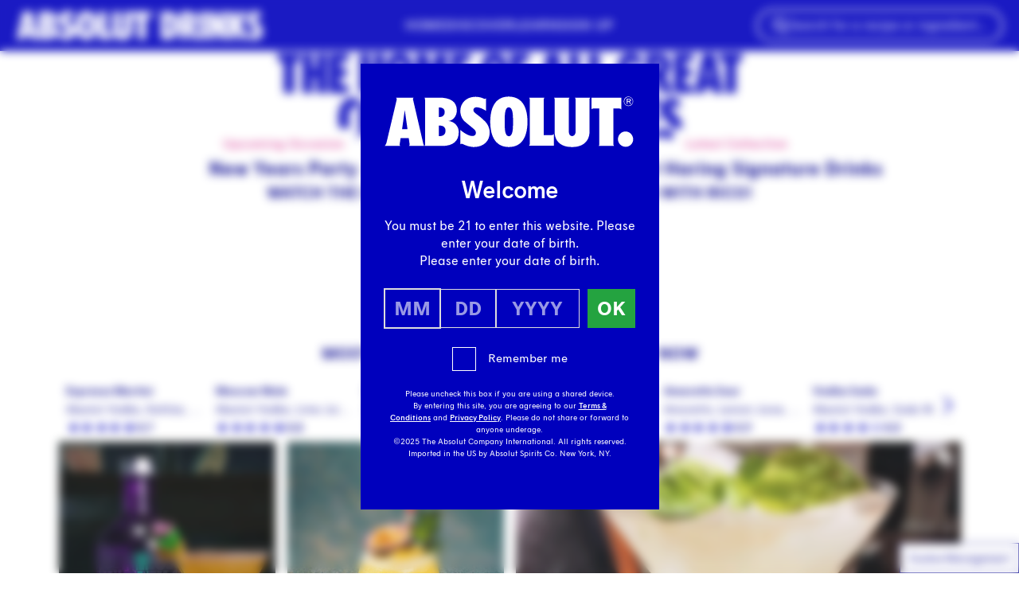

--- FILE ---
content_type: text/html; charset=UTF-8
request_url: https://www.absolutdrinks.com/en/
body_size: 35251
content:
<!DOCTYPE html>
<html lang="en-US">
<head>
  <meta charset="utf-8"/>
  <meta name="viewport" content="width=device-width, initial-scale=1"/>
  <script>
    "use strict";(self.webpackChunk_roots_bud_sage=self.webpackChunk_roots_bud_sage||[]).push([[193],{"./scripts/script-loader.js":function(){function e(e,t){if(!t)return;const n="script"===e.tagName.toLowerCase(),r=n?"data-src":"data-href",i=n?"src":"href";e.removeAttribute(r),e[i]=t}document.addEventListener("DOMContentLoaded",(function(){document.querySelectorAll("script[data-client], link[data-client]").forEach((t=>{const n=t.getAttribute("data-client"),r=t.getAttribute("data-src")||t.getAttribute("data-href"),i=t.getAttribute("data-target"),a=i?document.querySelector(i):null;if("load"===n)return void e(t,r);if("idle"===n)return void requestIdleCallback((()=>e(t,r)));if("visible"===n&&a)return void function(t,n,r){const i=new IntersectionObserver(((i,a)=>{i.forEach((i=>{i.isIntersecting&&(e(n,r),a.unobserve(t))}))}),{rootMargin:"200px"});i.observe(t)}(a,t,r);["click","change","focus"].includes(n)&&a&&a.addEventListener(n,(()=>e(t,r)),{once:!0})}))})),window.requestIdleCallback=window.requestIdleCallback||function(e){const t=Date.now();return setTimeout((function(){e({didTimeout:!1,timeRemaining:function(){return Math.max(0,50-(Date.now()-t))}})}),1)},window.cancelIdleCallback=window.cancelIdleCallback||function(e){clearTimeout(e)}}},function(e){var t;t="./scripts/script-loader.js",e(e.s=t)}]);
  </script>
  <script>
    async function getUserCountryCode(){let t=sessionStorage.getItem("userCountryCode");if("string"==typeof t)return t;try{let e=await fetch("https://www.absolutdrinks.com/cdn-cgi/trace");if(!e.ok)return null;let r=await e.text(),n=r.split("\n").reduce((t,e)=>{let[r,n]=e.split("=");return r&&n&&(t[r]=n),t},{}),u=n.loc;if(!u)return null;let l=u.toLowerCase();return sessionStorage.setItem("userCountryCode",l),l}catch(o){return null}}
  </script>
  <link rel="preload" href="https://www.absolutdrinks.com/wp-content/themes/absolutdrinks/public/css/app.fb7690.css" as="style" onload="this.rel='stylesheet';this.removeAttribute('onload');"/>
      <link rel="preload" href="https://www.absolutdrinks.com/wp-content/themes/absolutdrinks/public/fonts/absolut-sans/AbsolutSans2021-Regular.4c6066.woff2" as="font" type="font/woff2" crossorigin/>
    <link rel="preload" href="https://www.absolutdrinks.com/wp-content/themes/absolutdrinks/public/css/fonts.daafce.css" as="style" onload="this.rel='stylesheet';this.removeAttribute('onload');"/>
  
  <style>
  section.rich-text + section.rich-text {
    margin-top: 0 !important;
  }
  section.rich-text:has(+ section.rich-text) {
    margin-bottom: 0 !important;
  }
  section.rich-text + section.rich-text .prose > *:first-child {
    margin-top: revert !important;
  }
</style>
<script data-client="visible" data-target=".embla" data-src="https://www.absolutdrinks.com/wp-content/themes/absolutdrinks/public/js/component/carousel.f05097.js"></script>
  <script>
    var AVPActions = {
      beforeShow() {
        var logoContainer = document.querySelector('#agegate_logo_container');
        if (!logoContainer) return;

        function insertWelcomeElement(text) {
          var welcomeElement = document.createElement('h2');
          welcomeElement.textContent = text;
          welcomeElement.classList.add('!text-white', 'text-3xl', 'welcome-title', 'font-bold', 'mb-2');
          logoContainer.insertAdjacentElement('afterend', welcomeElement);
        }

        if (window.location.pathname.match(/\/.*\/drinks\/.*/)) {
          var firstH1 = document.querySelector('h1');
          if (!firstH1) return;
          insertWelcomeElement(firstH1.textContent);
        } else {
          var translations = {
            en: 'Welcome',
            de: 'Willkommen',
            es: 'Bienvenido',
            it: 'Benvenuto',
            pl: 'Witamy',
            pt: 'Bem-vindo'
          };

          fetch('https://agegate.pr-globalcms.com/wp-content/plugins/pr-agegate-v2/lang.php?s=_21')
            .then(response => response.json())
            .then(data => {
              var lang = data.lang || 'en';
              insertWelcomeElement(translations[lang] || translations['en']);
            })
            .catch(() => {
              insertWelcomeElement(translations['en']);
            });
        }
      }
    }
  </script>
      <!-- Google Tag Manager -->
    <script>(function(w,d,s,l,i){w[l]=w[l]||[];w[l].push({'gtm.start':
          new Date().getTime(),event:'gtm.js'});var f=d.getElementsByTagName(s)[0],
        j=d.createElement(s),dl=l!='dataLayer'?'&l='+l:'';j.async=true;j.src=
        'https://www.googletagmanager.com/gtm.js?id='+i+dl;f.parentNode.insertBefore(j,f);
      })(window,document,'script','dataLayer','GTM-MGQ3FD');</script>
    <!-- End Google Tag Manager -->
      <title>The Home of Cocktail Culture &amp; All Great Cocktail Recipes - Absolut Drinks</title>
	<style>img:is([sizes="auto" i], [sizes^="auto," i]) { contain-intrinsic-size: 3000px 1500px }</style>
	<link rel="alternate" hreflang="en" href="https://www.absolutdrinks.com/en/" />
<link rel="alternate" hreflang="de" href="https://www.absolutdrinks.com/de/" />
<link rel="alternate" hreflang="es" href="https://www.absolutdrinks.com/es/" />
<link rel="alternate" hreflang="it" href="https://www.absolutdrinks.com/it/" />
<link rel="alternate" hreflang="pl" href="https://www.absolutdrinks.com/pl/" />
<link rel="alternate" hreflang="pt" href="https://www.absolutdrinks.com/pt/" />
<link rel="alternate" hreflang="x-default" href="https://www.absolutdrinks.com/en/" />
<meta name="dc.title" content="The Home of Cocktail Culture &amp; All Great Cocktail Recipes - Absolut Drinks">
<meta name="dc.description" content="Absolut Drinks is your expert guide to everything cocktails with over 3500 easy-to-make drink recipes. Discover new drinks, helpful tips and more.">
<meta name="dc.relation" content="https://www.absolutdrinks.com/en/">
<meta name="dc.source" content="https://www.absolutdrinks.com/en/">
<meta name="dc.language" content="en_US">
<meta name="description" content="Absolut Drinks is your expert guide to everything cocktails with over 3500 easy-to-make drink recipes. Discover new drinks, helpful tips and more.">
<meta name="robots" content="index, follow, max-snippet:-1, max-image-preview:large, max-video-preview:-1">
<link rel="canonical" href="https://www.absolutdrinks.com/en/">
<script id="website-schema" type="application/ld+json">{"@context":"https:\/\/schema.org","@type":"WebSite","name":"Absolut Drinks","alternateName":"Absolut Drinks","description":"","url":"https:\/\/www.absolutdrinks.com\/en\/"}</script>
<meta property="og:url" content="https://www.absolutdrinks.com/en/">
<meta property="og:site_name" content="Absolut Drinks">
<meta property="og:locale" content="en_US">
<meta property="og:locale:alternate" content="de_DE">
<meta property="og:locale:alternate" content="es_ES">
<meta property="og:locale:alternate" content="it_IT">
<meta property="og:locale:alternate" content="pl_PL">
<meta property="og:locale:alternate" content="pt_PT">
<meta property="og:type" content="website">
<meta property="og:title" content="The Home of Cocktail Culture &amp; All Great Cocktail Recipes - Absolut Drinks">
<meta property="og:description" content="Absolut Drinks is your expert guide to everything cocktails with over 3500 easy-to-make drink recipes. Discover new drinks, helpful tips and more.">
<meta property="fb:pages" content="">
<meta property="fb:admins" content="">
<meta property="fb:app_id" content="">
<meta name="twitter:card" content="summary">
<meta name="twitter:site" content="">
<meta name="twitter:creator" content="">
<meta name="twitter:title" content="The Home of Cocktail Culture &amp; All Great Cocktail Recipes - Absolut Drinks">
<meta name="twitter:description" content="Absolut Drinks is your expert guide to everything cocktails with over 3500 easy-to-make drink recipes. Discover new drinks, helpful tips and more.">
<link rel='dns-prefetch' href='//www.absolutdrinks.com' />
<script type="application/ld+json">{"@context":"https:\/\/schema.org","@type":"Organization","name":"Absolut Drinks","url":"https:\/\/www.absolutdrinks.com","alternateName":"Absolut Drinks","description":"Absolut Drinks"}</script>
		<style id='wpseopress-local-business-style-inline-css'>
span.wp-block-wpseopress-local-business-field{margin-right:8px}

</style>
<style id='wpseopress-table-of-contents-style-inline-css'>
.wp-block-wpseopress-table-of-contents li.active>a{font-weight:bold}

</style>
<style id='global-styles-inline-css'>
:root{--wp--preset--aspect-ratio--square: 1;--wp--preset--aspect-ratio--4-3: 4/3;--wp--preset--aspect-ratio--3-4: 3/4;--wp--preset--aspect-ratio--3-2: 3/2;--wp--preset--aspect-ratio--2-3: 2/3;--wp--preset--aspect-ratio--16-9: 16/9;--wp--preset--aspect-ratio--9-16: 9/16;--wp--preset--color--black: #000;--wp--preset--color--cyan-bluish-gray: #abb8c3;--wp--preset--color--white: #fff;--wp--preset--color--pale-pink: #f78da7;--wp--preset--color--vivid-red: #cf2e2e;--wp--preset--color--luminous-vivid-orange: #ff6900;--wp--preset--color--luminous-vivid-amber: #fcb900;--wp--preset--color--light-green-cyan: #7bdcb5;--wp--preset--color--vivid-green-cyan: #00d084;--wp--preset--color--pale-cyan-blue: #8ed1fc;--wp--preset--color--vivid-cyan-blue: #0693e3;--wp--preset--color--vivid-purple: #9b51e0;--wp--preset--color--transparent: transparent;--wp--preset--color--inherit: inherit;--wp--preset--color--current: currentcolor;--wp--preset--color--grey-100: #f7f7f7;--wp--preset--color--grey-150: #f0f0f0;--wp--preset--color--grey-200: #eaeaea;--wp--preset--color--grey-300: #ebebeb;--wp--preset--color--grey-400: #d8d8d8;--wp--preset--color--grey-500: #848484;--wp--preset--color--grey-800: #333;--wp--preset--color--grey-default: #777;--wp--preset--color--cyan-100: #ccedf8;--wp--preset--color--cyan-default: #00a3d9;--wp--preset--color--blue-600: #0000bd;--wp--preset--color--blue-700: #00008e;--wp--preset--color--blue-800: #040070;--wp--preset--color--blue-default: #1113e3;--wp--preset--color--lime-200: #dff3b2;--wp--preset--color--lime-default: #96d600;--wp--preset--color--green-200: #bce3c5;--wp--preset--color--green-default: #24a340;--wp--preset--color--orange-50: #ffefe9;--wp--preset--color--orange-100: #ffe7d3;--wp--preset--color--orange-200: #ffb091;--wp--preset--color--orange-default: #fe8724;--wp--preset--color--red-50: #ffdada;--wp--preset--color--red-default: #ff4746;--wp--preset--color--yellow-50: #fcffd8;--wp--preset--color--yellow-100: #fffac8;--wp--preset--color--yellow-400: #eeff3d;--wp--preset--color--yellow-default: #ffed4a;--wp--preset--color--purple-50: #f2e9ff;--wp--preset--color--purple-100: #ebd7fd;--wp--preset--color--purple-150: #d5b5ff;--wp--preset--color--purple-600: #8431ce;--wp--preset--color--purple-default: #9c38f6;--wp--preset--color--pink-50: #fcecf5;--wp--preset--color--pink-100: #ffdef7;--wp--preset--color--pink-600: #dd489d;--wp--preset--color--pink-default: #ff91e3;--wp--preset--color--teal-100: #d8f3f0;--wp--preset--color--teal-default: #7dd8cd;--wp--preset--color--emerald-100: #d5ffe6;--wp--preset--color--emerald-default: #baffd6;--wp--preset--color--brown-150: #e8d8d0;--wp--preset--color--brown-default: #b27d63;--wp--preset--gradient--vivid-cyan-blue-to-vivid-purple: linear-gradient(135deg,rgba(6,147,227,1) 0%,rgb(155,81,224) 100%);--wp--preset--gradient--light-green-cyan-to-vivid-green-cyan: linear-gradient(135deg,rgb(122,220,180) 0%,rgb(0,208,130) 100%);--wp--preset--gradient--luminous-vivid-amber-to-luminous-vivid-orange: linear-gradient(135deg,rgba(252,185,0,1) 0%,rgba(255,105,0,1) 100%);--wp--preset--gradient--luminous-vivid-orange-to-vivid-red: linear-gradient(135deg,rgba(255,105,0,1) 0%,rgb(207,46,46) 100%);--wp--preset--gradient--very-light-gray-to-cyan-bluish-gray: linear-gradient(135deg,rgb(238,238,238) 0%,rgb(169,184,195) 100%);--wp--preset--gradient--cool-to-warm-spectrum: linear-gradient(135deg,rgb(74,234,220) 0%,rgb(151,120,209) 20%,rgb(207,42,186) 40%,rgb(238,44,130) 60%,rgb(251,105,98) 80%,rgb(254,248,76) 100%);--wp--preset--gradient--blush-light-purple: linear-gradient(135deg,rgb(255,206,236) 0%,rgb(152,150,240) 100%);--wp--preset--gradient--blush-bordeaux: linear-gradient(135deg,rgb(254,205,165) 0%,rgb(254,45,45) 50%,rgb(107,0,62) 100%);--wp--preset--gradient--luminous-dusk: linear-gradient(135deg,rgb(255,203,112) 0%,rgb(199,81,192) 50%,rgb(65,88,208) 100%);--wp--preset--gradient--pale-ocean: linear-gradient(135deg,rgb(255,245,203) 0%,rgb(182,227,212) 50%,rgb(51,167,181) 100%);--wp--preset--gradient--electric-grass: linear-gradient(135deg,rgb(202,248,128) 0%,rgb(113,206,126) 100%);--wp--preset--gradient--midnight: linear-gradient(135deg,rgb(2,3,129) 0%,rgb(40,116,252) 100%);--wp--preset--font-size--small: 13px;--wp--preset--font-size--medium: 20px;--wp--preset--font-size--large: 36px;--wp--preset--font-size--x-large: 42px;--wp--preset--font-size--xs: 0.75rem;--wp--preset--font-size--sm: 0.875rem;--wp--preset--font-size--base: 1rem;--wp--preset--font-size--lg: 1.125rem;--wp--preset--font-size--xl: 1.25rem;--wp--preset--font-size--2-xl: 1.5rem;--wp--preset--font-size--3-xl: 1.875rem;--wp--preset--font-size--4-xl: 2.25rem;--wp--preset--font-size--5-xl: 3rem;--wp--preset--font-size--6-xl: 3.75rem;--wp--preset--font-size--7-xl: 4.5rem;--wp--preset--font-size--8-xl: 6rem;--wp--preset--font-size--9-xl: 8.75rem;--wp--preset--font-family--sans: ui-sans-serif,system-ui,sans-serif,"Apple Color Emoji","Segoe UI Emoji","Segoe UI Symbol","Noto Color Emoji";--wp--preset--font-family--serif: ui-serif,Georgia,Cambria,"Times New Roman",Times,serif;--wp--preset--font-family--mono: ui-monospace,SFMono-Regular,Menlo,Monaco,Consolas,"Liberation Mono","Courier New",monospace;--wp--preset--font-family--absolut: "Absolut Sans 2021",Arial,sans-serif;--wp--preset--font-family--absolut-headline: "Absolut Headline 2021",Arial Condensed Bold,Arial Narrow Bold,sans-serif;--wp--preset--font-family--absolut-handwritten: "Absolut Handwritten 2021",Arial Condensed Bold,Arial Narrow Bold,sans-serif;--wp--preset--spacing--20: 0.44rem;--wp--preset--spacing--30: 0.67rem;--wp--preset--spacing--40: 1rem;--wp--preset--spacing--50: 1.5rem;--wp--preset--spacing--60: 2.25rem;--wp--preset--spacing--70: 3.38rem;--wp--preset--spacing--80: 5.06rem;--wp--preset--shadow--natural: 6px 6px 9px rgba(0, 0, 0, 0.2);--wp--preset--shadow--deep: 12px 12px 50px rgba(0, 0, 0, 0.4);--wp--preset--shadow--sharp: 6px 6px 0px rgba(0, 0, 0, 0.2);--wp--preset--shadow--outlined: 6px 6px 0px -3px rgba(255, 255, 255, 1), 6px 6px rgba(0, 0, 0, 1);--wp--preset--shadow--crisp: 6px 6px 0px rgba(0, 0, 0, 1);}:where(body) { margin: 0; }.wp-site-blocks > .alignleft { float: left; margin-right: 2em; }.wp-site-blocks > .alignright { float: right; margin-left: 2em; }.wp-site-blocks > .aligncenter { justify-content: center; margin-left: auto; margin-right: auto; }:where(.is-layout-flex){gap: 0.5em;}:where(.is-layout-grid){gap: 0.5em;}.is-layout-flow > .alignleft{float: left;margin-inline-start: 0;margin-inline-end: 2em;}.is-layout-flow > .alignright{float: right;margin-inline-start: 2em;margin-inline-end: 0;}.is-layout-flow > .aligncenter{margin-left: auto !important;margin-right: auto !important;}.is-layout-constrained > .alignleft{float: left;margin-inline-start: 0;margin-inline-end: 2em;}.is-layout-constrained > .alignright{float: right;margin-inline-start: 2em;margin-inline-end: 0;}.is-layout-constrained > .aligncenter{margin-left: auto !important;margin-right: auto !important;}.is-layout-constrained > :where(:not(.alignleft):not(.alignright):not(.alignfull)){margin-left: auto !important;margin-right: auto !important;}body .is-layout-flex{display: flex;}.is-layout-flex{flex-wrap: wrap;align-items: center;}.is-layout-flex > :is(*, div){margin: 0;}body .is-layout-grid{display: grid;}.is-layout-grid > :is(*, div){margin: 0;}body{padding-top: 0px;padding-right: 0px;padding-bottom: 0px;padding-left: 0px;}a:where(:not(.wp-element-button)){text-decoration: underline;}:root :where(.wp-element-button, .wp-block-button__link){background-color: #32373c;border-width: 0;color: #fff;font-family: inherit;font-size: inherit;line-height: inherit;padding: calc(0.667em + 2px) calc(1.333em + 2px);text-decoration: none;}.has-black-color{color: var(--wp--preset--color--black) !important;}.has-cyan-bluish-gray-color{color: var(--wp--preset--color--cyan-bluish-gray) !important;}.has-white-color{color: var(--wp--preset--color--white) !important;}.has-pale-pink-color{color: var(--wp--preset--color--pale-pink) !important;}.has-vivid-red-color{color: var(--wp--preset--color--vivid-red) !important;}.has-luminous-vivid-orange-color{color: var(--wp--preset--color--luminous-vivid-orange) !important;}.has-luminous-vivid-amber-color{color: var(--wp--preset--color--luminous-vivid-amber) !important;}.has-light-green-cyan-color{color: var(--wp--preset--color--light-green-cyan) !important;}.has-vivid-green-cyan-color{color: var(--wp--preset--color--vivid-green-cyan) !important;}.has-pale-cyan-blue-color{color: var(--wp--preset--color--pale-cyan-blue) !important;}.has-vivid-cyan-blue-color{color: var(--wp--preset--color--vivid-cyan-blue) !important;}.has-vivid-purple-color{color: var(--wp--preset--color--vivid-purple) !important;}.has-transparent-color{color: var(--wp--preset--color--transparent) !important;}.has-inherit-color{color: var(--wp--preset--color--inherit) !important;}.has-current-color{color: var(--wp--preset--color--current) !important;}.has-grey-100-color{color: var(--wp--preset--color--grey-100) !important;}.has-grey-150-color{color: var(--wp--preset--color--grey-150) !important;}.has-grey-200-color{color: var(--wp--preset--color--grey-200) !important;}.has-grey-300-color{color: var(--wp--preset--color--grey-300) !important;}.has-grey-400-color{color: var(--wp--preset--color--grey-400) !important;}.has-grey-500-color{color: var(--wp--preset--color--grey-500) !important;}.has-grey-800-color{color: var(--wp--preset--color--grey-800) !important;}.has-grey-default-color{color: var(--wp--preset--color--grey-default) !important;}.has-cyan-100-color{color: var(--wp--preset--color--cyan-100) !important;}.has-cyan-default-color{color: var(--wp--preset--color--cyan-default) !important;}.has-blue-600-color{color: var(--wp--preset--color--blue-600) !important;}.has-blue-700-color{color: var(--wp--preset--color--blue-700) !important;}.has-blue-800-color{color: var(--wp--preset--color--blue-800) !important;}.has-blue-default-color{color: var(--wp--preset--color--blue-default) !important;}.has-lime-200-color{color: var(--wp--preset--color--lime-200) !important;}.has-lime-default-color{color: var(--wp--preset--color--lime-default) !important;}.has-green-200-color{color: var(--wp--preset--color--green-200) !important;}.has-green-default-color{color: var(--wp--preset--color--green-default) !important;}.has-orange-50-color{color: var(--wp--preset--color--orange-50) !important;}.has-orange-100-color{color: var(--wp--preset--color--orange-100) !important;}.has-orange-200-color{color: var(--wp--preset--color--orange-200) !important;}.has-orange-default-color{color: var(--wp--preset--color--orange-default) !important;}.has-red-50-color{color: var(--wp--preset--color--red-50) !important;}.has-red-default-color{color: var(--wp--preset--color--red-default) !important;}.has-yellow-50-color{color: var(--wp--preset--color--yellow-50) !important;}.has-yellow-100-color{color: var(--wp--preset--color--yellow-100) !important;}.has-yellow-400-color{color: var(--wp--preset--color--yellow-400) !important;}.has-yellow-default-color{color: var(--wp--preset--color--yellow-default) !important;}.has-purple-50-color{color: var(--wp--preset--color--purple-50) !important;}.has-purple-100-color{color: var(--wp--preset--color--purple-100) !important;}.has-purple-150-color{color: var(--wp--preset--color--purple-150) !important;}.has-purple-600-color{color: var(--wp--preset--color--purple-600) !important;}.has-purple-default-color{color: var(--wp--preset--color--purple-default) !important;}.has-pink-50-color{color: var(--wp--preset--color--pink-50) !important;}.has-pink-100-color{color: var(--wp--preset--color--pink-100) !important;}.has-pink-600-color{color: var(--wp--preset--color--pink-600) !important;}.has-pink-default-color{color: var(--wp--preset--color--pink-default) !important;}.has-teal-100-color{color: var(--wp--preset--color--teal-100) !important;}.has-teal-default-color{color: var(--wp--preset--color--teal-default) !important;}.has-emerald-100-color{color: var(--wp--preset--color--emerald-100) !important;}.has-emerald-default-color{color: var(--wp--preset--color--emerald-default) !important;}.has-brown-150-color{color: var(--wp--preset--color--brown-150) !important;}.has-brown-default-color{color: var(--wp--preset--color--brown-default) !important;}.has-black-background-color{background-color: var(--wp--preset--color--black) !important;}.has-cyan-bluish-gray-background-color{background-color: var(--wp--preset--color--cyan-bluish-gray) !important;}.has-white-background-color{background-color: var(--wp--preset--color--white) !important;}.has-pale-pink-background-color{background-color: var(--wp--preset--color--pale-pink) !important;}.has-vivid-red-background-color{background-color: var(--wp--preset--color--vivid-red) !important;}.has-luminous-vivid-orange-background-color{background-color: var(--wp--preset--color--luminous-vivid-orange) !important;}.has-luminous-vivid-amber-background-color{background-color: var(--wp--preset--color--luminous-vivid-amber) !important;}.has-light-green-cyan-background-color{background-color: var(--wp--preset--color--light-green-cyan) !important;}.has-vivid-green-cyan-background-color{background-color: var(--wp--preset--color--vivid-green-cyan) !important;}.has-pale-cyan-blue-background-color{background-color: var(--wp--preset--color--pale-cyan-blue) !important;}.has-vivid-cyan-blue-background-color{background-color: var(--wp--preset--color--vivid-cyan-blue) !important;}.has-vivid-purple-background-color{background-color: var(--wp--preset--color--vivid-purple) !important;}.has-transparent-background-color{background-color: var(--wp--preset--color--transparent) !important;}.has-inherit-background-color{background-color: var(--wp--preset--color--inherit) !important;}.has-current-background-color{background-color: var(--wp--preset--color--current) !important;}.has-grey-100-background-color{background-color: var(--wp--preset--color--grey-100) !important;}.has-grey-150-background-color{background-color: var(--wp--preset--color--grey-150) !important;}.has-grey-200-background-color{background-color: var(--wp--preset--color--grey-200) !important;}.has-grey-300-background-color{background-color: var(--wp--preset--color--grey-300) !important;}.has-grey-400-background-color{background-color: var(--wp--preset--color--grey-400) !important;}.has-grey-500-background-color{background-color: var(--wp--preset--color--grey-500) !important;}.has-grey-800-background-color{background-color: var(--wp--preset--color--grey-800) !important;}.has-grey-default-background-color{background-color: var(--wp--preset--color--grey-default) !important;}.has-cyan-100-background-color{background-color: var(--wp--preset--color--cyan-100) !important;}.has-cyan-default-background-color{background-color: var(--wp--preset--color--cyan-default) !important;}.has-blue-600-background-color{background-color: var(--wp--preset--color--blue-600) !important;}.has-blue-700-background-color{background-color: var(--wp--preset--color--blue-700) !important;}.has-blue-800-background-color{background-color: var(--wp--preset--color--blue-800) !important;}.has-blue-default-background-color{background-color: var(--wp--preset--color--blue-default) !important;}.has-lime-200-background-color{background-color: var(--wp--preset--color--lime-200) !important;}.has-lime-default-background-color{background-color: var(--wp--preset--color--lime-default) !important;}.has-green-200-background-color{background-color: var(--wp--preset--color--green-200) !important;}.has-green-default-background-color{background-color: var(--wp--preset--color--green-default) !important;}.has-orange-50-background-color{background-color: var(--wp--preset--color--orange-50) !important;}.has-orange-100-background-color{background-color: var(--wp--preset--color--orange-100) !important;}.has-orange-200-background-color{background-color: var(--wp--preset--color--orange-200) !important;}.has-orange-default-background-color{background-color: var(--wp--preset--color--orange-default) !important;}.has-red-50-background-color{background-color: var(--wp--preset--color--red-50) !important;}.has-red-default-background-color{background-color: var(--wp--preset--color--red-default) !important;}.has-yellow-50-background-color{background-color: var(--wp--preset--color--yellow-50) !important;}.has-yellow-100-background-color{background-color: var(--wp--preset--color--yellow-100) !important;}.has-yellow-400-background-color{background-color: var(--wp--preset--color--yellow-400) !important;}.has-yellow-default-background-color{background-color: var(--wp--preset--color--yellow-default) !important;}.has-purple-50-background-color{background-color: var(--wp--preset--color--purple-50) !important;}.has-purple-100-background-color{background-color: var(--wp--preset--color--purple-100) !important;}.has-purple-150-background-color{background-color: var(--wp--preset--color--purple-150) !important;}.has-purple-600-background-color{background-color: var(--wp--preset--color--purple-600) !important;}.has-purple-default-background-color{background-color: var(--wp--preset--color--purple-default) !important;}.has-pink-50-background-color{background-color: var(--wp--preset--color--pink-50) !important;}.has-pink-100-background-color{background-color: var(--wp--preset--color--pink-100) !important;}.has-pink-600-background-color{background-color: var(--wp--preset--color--pink-600) !important;}.has-pink-default-background-color{background-color: var(--wp--preset--color--pink-default) !important;}.has-teal-100-background-color{background-color: var(--wp--preset--color--teal-100) !important;}.has-teal-default-background-color{background-color: var(--wp--preset--color--teal-default) !important;}.has-emerald-100-background-color{background-color: var(--wp--preset--color--emerald-100) !important;}.has-emerald-default-background-color{background-color: var(--wp--preset--color--emerald-default) !important;}.has-brown-150-background-color{background-color: var(--wp--preset--color--brown-150) !important;}.has-brown-default-background-color{background-color: var(--wp--preset--color--brown-default) !important;}.has-black-border-color{border-color: var(--wp--preset--color--black) !important;}.has-cyan-bluish-gray-border-color{border-color: var(--wp--preset--color--cyan-bluish-gray) !important;}.has-white-border-color{border-color: var(--wp--preset--color--white) !important;}.has-pale-pink-border-color{border-color: var(--wp--preset--color--pale-pink) !important;}.has-vivid-red-border-color{border-color: var(--wp--preset--color--vivid-red) !important;}.has-luminous-vivid-orange-border-color{border-color: var(--wp--preset--color--luminous-vivid-orange) !important;}.has-luminous-vivid-amber-border-color{border-color: var(--wp--preset--color--luminous-vivid-amber) !important;}.has-light-green-cyan-border-color{border-color: var(--wp--preset--color--light-green-cyan) !important;}.has-vivid-green-cyan-border-color{border-color: var(--wp--preset--color--vivid-green-cyan) !important;}.has-pale-cyan-blue-border-color{border-color: var(--wp--preset--color--pale-cyan-blue) !important;}.has-vivid-cyan-blue-border-color{border-color: var(--wp--preset--color--vivid-cyan-blue) !important;}.has-vivid-purple-border-color{border-color: var(--wp--preset--color--vivid-purple) !important;}.has-transparent-border-color{border-color: var(--wp--preset--color--transparent) !important;}.has-inherit-border-color{border-color: var(--wp--preset--color--inherit) !important;}.has-current-border-color{border-color: var(--wp--preset--color--current) !important;}.has-grey-100-border-color{border-color: var(--wp--preset--color--grey-100) !important;}.has-grey-150-border-color{border-color: var(--wp--preset--color--grey-150) !important;}.has-grey-200-border-color{border-color: var(--wp--preset--color--grey-200) !important;}.has-grey-300-border-color{border-color: var(--wp--preset--color--grey-300) !important;}.has-grey-400-border-color{border-color: var(--wp--preset--color--grey-400) !important;}.has-grey-500-border-color{border-color: var(--wp--preset--color--grey-500) !important;}.has-grey-800-border-color{border-color: var(--wp--preset--color--grey-800) !important;}.has-grey-default-border-color{border-color: var(--wp--preset--color--grey-default) !important;}.has-cyan-100-border-color{border-color: var(--wp--preset--color--cyan-100) !important;}.has-cyan-default-border-color{border-color: var(--wp--preset--color--cyan-default) !important;}.has-blue-600-border-color{border-color: var(--wp--preset--color--blue-600) !important;}.has-blue-700-border-color{border-color: var(--wp--preset--color--blue-700) !important;}.has-blue-800-border-color{border-color: var(--wp--preset--color--blue-800) !important;}.has-blue-default-border-color{border-color: var(--wp--preset--color--blue-default) !important;}.has-lime-200-border-color{border-color: var(--wp--preset--color--lime-200) !important;}.has-lime-default-border-color{border-color: var(--wp--preset--color--lime-default) !important;}.has-green-200-border-color{border-color: var(--wp--preset--color--green-200) !important;}.has-green-default-border-color{border-color: var(--wp--preset--color--green-default) !important;}.has-orange-50-border-color{border-color: var(--wp--preset--color--orange-50) !important;}.has-orange-100-border-color{border-color: var(--wp--preset--color--orange-100) !important;}.has-orange-200-border-color{border-color: var(--wp--preset--color--orange-200) !important;}.has-orange-default-border-color{border-color: var(--wp--preset--color--orange-default) !important;}.has-red-50-border-color{border-color: var(--wp--preset--color--red-50) !important;}.has-red-default-border-color{border-color: var(--wp--preset--color--red-default) !important;}.has-yellow-50-border-color{border-color: var(--wp--preset--color--yellow-50) !important;}.has-yellow-100-border-color{border-color: var(--wp--preset--color--yellow-100) !important;}.has-yellow-400-border-color{border-color: var(--wp--preset--color--yellow-400) !important;}.has-yellow-default-border-color{border-color: var(--wp--preset--color--yellow-default) !important;}.has-purple-50-border-color{border-color: var(--wp--preset--color--purple-50) !important;}.has-purple-100-border-color{border-color: var(--wp--preset--color--purple-100) !important;}.has-purple-150-border-color{border-color: var(--wp--preset--color--purple-150) !important;}.has-purple-600-border-color{border-color: var(--wp--preset--color--purple-600) !important;}.has-purple-default-border-color{border-color: var(--wp--preset--color--purple-default) !important;}.has-pink-50-border-color{border-color: var(--wp--preset--color--pink-50) !important;}.has-pink-100-border-color{border-color: var(--wp--preset--color--pink-100) !important;}.has-pink-600-border-color{border-color: var(--wp--preset--color--pink-600) !important;}.has-pink-default-border-color{border-color: var(--wp--preset--color--pink-default) !important;}.has-teal-100-border-color{border-color: var(--wp--preset--color--teal-100) !important;}.has-teal-default-border-color{border-color: var(--wp--preset--color--teal-default) !important;}.has-emerald-100-border-color{border-color: var(--wp--preset--color--emerald-100) !important;}.has-emerald-default-border-color{border-color: var(--wp--preset--color--emerald-default) !important;}.has-brown-150-border-color{border-color: var(--wp--preset--color--brown-150) !important;}.has-brown-default-border-color{border-color: var(--wp--preset--color--brown-default) !important;}.has-vivid-cyan-blue-to-vivid-purple-gradient-background{background: var(--wp--preset--gradient--vivid-cyan-blue-to-vivid-purple) !important;}.has-light-green-cyan-to-vivid-green-cyan-gradient-background{background: var(--wp--preset--gradient--light-green-cyan-to-vivid-green-cyan) !important;}.has-luminous-vivid-amber-to-luminous-vivid-orange-gradient-background{background: var(--wp--preset--gradient--luminous-vivid-amber-to-luminous-vivid-orange) !important;}.has-luminous-vivid-orange-to-vivid-red-gradient-background{background: var(--wp--preset--gradient--luminous-vivid-orange-to-vivid-red) !important;}.has-very-light-gray-to-cyan-bluish-gray-gradient-background{background: var(--wp--preset--gradient--very-light-gray-to-cyan-bluish-gray) !important;}.has-cool-to-warm-spectrum-gradient-background{background: var(--wp--preset--gradient--cool-to-warm-spectrum) !important;}.has-blush-light-purple-gradient-background{background: var(--wp--preset--gradient--blush-light-purple) !important;}.has-blush-bordeaux-gradient-background{background: var(--wp--preset--gradient--blush-bordeaux) !important;}.has-luminous-dusk-gradient-background{background: var(--wp--preset--gradient--luminous-dusk) !important;}.has-pale-ocean-gradient-background{background: var(--wp--preset--gradient--pale-ocean) !important;}.has-electric-grass-gradient-background{background: var(--wp--preset--gradient--electric-grass) !important;}.has-midnight-gradient-background{background: var(--wp--preset--gradient--midnight) !important;}.has-small-font-size{font-size: var(--wp--preset--font-size--small) !important;}.has-medium-font-size{font-size: var(--wp--preset--font-size--medium) !important;}.has-large-font-size{font-size: var(--wp--preset--font-size--large) !important;}.has-x-large-font-size{font-size: var(--wp--preset--font-size--x-large) !important;}.has-xs-font-size{font-size: var(--wp--preset--font-size--xs) !important;}.has-sm-font-size{font-size: var(--wp--preset--font-size--sm) !important;}.has-base-font-size{font-size: var(--wp--preset--font-size--base) !important;}.has-lg-font-size{font-size: var(--wp--preset--font-size--lg) !important;}.has-xl-font-size{font-size: var(--wp--preset--font-size--xl) !important;}.has-2-xl-font-size{font-size: var(--wp--preset--font-size--2-xl) !important;}.has-3-xl-font-size{font-size: var(--wp--preset--font-size--3-xl) !important;}.has-4-xl-font-size{font-size: var(--wp--preset--font-size--4-xl) !important;}.has-5-xl-font-size{font-size: var(--wp--preset--font-size--5-xl) !important;}.has-6-xl-font-size{font-size: var(--wp--preset--font-size--6-xl) !important;}.has-7-xl-font-size{font-size: var(--wp--preset--font-size--7-xl) !important;}.has-8-xl-font-size{font-size: var(--wp--preset--font-size--8-xl) !important;}.has-9-xl-font-size{font-size: var(--wp--preset--font-size--9-xl) !important;}.has-sans-font-family{font-family: var(--wp--preset--font-family--sans) !important;}.has-serif-font-family{font-family: var(--wp--preset--font-family--serif) !important;}.has-mono-font-family{font-family: var(--wp--preset--font-family--mono) !important;}.has-absolut-font-family{font-family: var(--wp--preset--font-family--absolut) !important;}.has-absolut-headline-font-family{font-family: var(--wp--preset--font-family--absolut-headline) !important;}.has-absolut-handwritten-font-family{font-family: var(--wp--preset--font-family--absolut-handwritten) !important;}
:where(.wp-block-post-template.is-layout-flex){gap: 1.25em;}:where(.wp-block-post-template.is-layout-grid){gap: 1.25em;}
:where(.wp-block-columns.is-layout-flex){gap: 2em;}:where(.wp-block-columns.is-layout-grid){gap: 2em;}
:root :where(.wp-block-pullquote){font-size: 1.5em;line-height: 1.6;}
</style>
<link rel="stylesheet" href="/wp-content/themes/absolutdrinks/public/css/app.fb7690.css"><script id="gcms-core-scripts-js-after">
let gcms_user_country = localStorage.getItem('gcms_user_country');
        
            if (!gcms_user_country || gcms_user_country === '' || gcms_user_country === null) {
                gcms_user_country = 'nl';
                localStorage.setItem('gcms_user_country', gcms_user_country);
        
                fetch('https://age-gate-static.pernod-ricard.io/geolocation.json')
                    .then(response => response.json())
                    .then(data => {
                        if (data && data['cloudfront-viewer-country-code']) {
                            gcms_user_country = data['cloudfront-viewer-country-code'].toLowerCase();
                            localStorage.setItem('gcms_user_country', gcms_user_country);
                        }
                    })
                    .catch(err => {
                        console.warn('CloudFront geolocation fetch failed', err);
                    });
            }
</script>
<script id="wpml-cookie-js-extra">
var wpml_cookies = {"wp-wpml_current_language":{"value":"en","expires":1,"path":"\/"}};
var wpml_cookies = {"wp-wpml_current_language":{"value":"en","expires":1,"path":"\/"}};
</script>
<script src="/wp-content/plugins/sitepress-multilingual-cms/res/js/cookies/language-cookie.js?ver=4.6.12" defer data-wp-strategy="defer"></script><script id="dummy-handle-header-js-after">
if(document.location.hash.indexOf('AADB2C90118') > -1) { document.location.href = '/user/password-reset'; }
</script>
<script type="text/javascript">(function(){(function(e,r){var t=document.createElement("link");t.rel="preconnect";t.as="script";var n=document.createElement("link");n.rel="dns-prefetch";n.as="script";var i=document.createElement("script");i.id="spcloader";i.type="text/javascript";i["async"]=true;i.charset="utf-8";var o="https://sdk.privacy-center.org/"+e+"/loader.js?target_type=notice&target="+r;if(window.didomiConfig&&window.didomiConfig.user){var a=window.didomiConfig.user;var c=a.country;var d=a.region;if(c){o=o+"&country="+c;if(d){o=o+"&region="+d}}}t.href="https://sdk.privacy-center.org/";n.href="https://sdk.privacy-center.org/";i.src=o;var s=document.getElementsByTagName("script")[0];s.parentNode.insertBefore(t,s);s.parentNode.insertBefore(n,s);s.parentNode.insertBefore(i,s)})("cbc41274-712f-43d4-924d-a74154d4e1da","bCdArxYr")})();</script>


  <script id="tag_didomi_consent_link">
      (function() {
        (function(btn_style, btn_text) {
          var a = document.createElement("a");
          a.className = 'cookie-consent-button';
          a.href = 'javascript:Didomi.preferences.show(\'vendors\')';
          a.style = btn_style;
          a.text = btn_text;
          document.addEventListener("DOMContentLoaded", function() {
            document.body.appendChild(a);
          });
        })("position: fixed;          padding: 0px 10px;          border: 1px solid #00008e;          cursor: pointer;          line-height: 36px;          text-decoration: none;          background: #fff;          font-size: 10pt;          color: #00008e;          z-index: 9997;          bottom: 0px;          right: 0px;", "Cookie Management")
      })();
    </script>

 <link rel="icon" href="/wp-content/uploads/icon-512-150x150.png" sizes="32x32">
<link rel="icon" href="/wp-content/uploads/icon-512.png" sizes="192x192">
<link rel="apple-touch-icon" href="/wp-content/uploads/icon-512.png">
<meta name="msapplication-TileImage" content="/wp-content/uploads/icon-512.png">
</head>

<body class="home wp-singular page wp-embed-responsive wp-theme-absolutdrinks font-absolut antialiased">
  
    <div id="app" class="flex min-h-screen flex-col justify-between [--header-height:110px] md:[--header-height:64px]">
      <header class="group/main-header fixed z-50 flex max-md:flex-col h-[--header-height] w-full md:items-center bg-blue-600 px-[15px] text-white md:gap-5 max-md:py-[14px] md:px-[20px]">
  <div class="z-50 flex items-center justify-center text-center md:order-1 lg:w-1/4 max-md:mb-[12px] max-md:gap-[10px]">
    <a
      href="/en/"
      aria-label="Go to homepage"
      title="Go to homepage"
      class="mb-0 flex w-full items-center transition duration-300 ease-in-out hover:scale-[1.02]">
      <?xml version="1.0" encoding="UTF-8"?><svg aria-label="Logo" class="w-auto h-[34px] md:h-[42px]" id="Layer_2" xmlns="http://www.w3.org/2000/svg" viewBox="0 0 935.63 110"><defs><style>.cls-1{fill:#ffffff;}</style></defs><g id="Layer_1-2"><path class="cls-1" d="M493.24,105.56c-.23-.63-.3-1.4-.33-2.33l-.02-77.26h13.14c.95.03,1.73.1,2.36.33,1.39.5,1.92,1.53,1.92,1.53V2.21h-64.87v25.61s.53-1.03,1.92-1.53c.64-.23,1.42-.31,2.36-.33h13.13l.02,77.8c-.04.69-.12,1.28-.31,1.78-.5,1.39-1.53,1.92-1.53,1.92h33.72s-1.01-.51-1.51-1.9ZM525.67,20.8c5.78,0,10.44-4.67,10.44-10.4s-4.67-10.39-10.44-10.39-10.44,4.66-10.44,10.39c.01,5.74,4.68,10.4,10.44,10.4ZM525.67,1.07c5.17,0,9.35,4.18,9.35,9.31s-4.19,9.3-9.35,9.3-9.36-4.17-9.36-9.3c0-5.14,4.2-9.31,9.36-9.31ZM410.83,4.16c.23.64.31,1.42.33,2.36v68.65c0,4.03-.48,6.6-1.88,8.47-1.32,1.78-3.3,2.66-5.51,2.66s-4.19-.88-5.51-2.66c-1.4-1.88-1.88-4.45-1.88-8.47V6.52c.03-.95.1-1.73.33-2.36.5-1.39,1.53-1.92,1.53-1.92h-33.72s1.03.53,1.53,1.92c.23.64.31,1.42.33,2.36l.02,69.89c0,18.62,11.38,33.55,36.73,33.55h1.3c25.35,0,36.73-14.93,36.73-33.55l.02-69.89c.03-.95.1-1.73.33-2.36.5-1.39,1.53-1.92,1.53-1.92h-33.72s1.01.53,1.51,1.92ZM523.17,11.12h2.61l2.99,4.98h2.02l-3.15-5.12c1.73-.25,2.83-1.54,2.83-3.34,0-2.27-1.45-3.37-4.42-3.37h-4.54v11.82h1.67v-4.98h-.01ZM523.17,5.78h2.88c1.49,0,2.83.15,2.83,1.96,0,1.71-1.42,1.94-2.81,1.94h-2.89v-3.9h-.01ZM362.56,83.39c-.64.23-1.42.31-2.36.33h-17.39V6.46c.03-.93.1-1.7.33-2.33.5-1.39,1.53-1.92,1.53-1.92h-33.72s1.03.53,1.53,1.92c.18.5.27,1.1.31,1.79v97.32c-.02.93-.1,1.7-.32,2.33-.5,1.39-1.53,1.92-1.53,1.92h53.55v-25.61s-.54,1.02-1.93,1.52ZM81.93,95.84S61.93,9.47,61.47,7.43c-.86-3.89,1.17-5.19,1.17-5.19H24.76s2.03,1.3,1.17,5.19c-.45,2.05-20.46,88.41-20.46,88.41-2.37,11-5.48,11.63-5.48,11.63h34.81s-2.51-.92-1.95-4.68c.56-3.76,1.96-12.27,1.96-12.27h17.77s1.4,8.51,1.96,12.27c.56,3.76-1.95,4.69-1.95,4.69h33.1s-1.4-.65-3.77-11.64ZM37.65,71.15l6.06-41.77,6.06,41.77h-12.11ZM137.3,52.92h-.23c10.23-.25,19.31-10.66,18.77-23.78-.78-18.77-14.75-26.89-38.28-26.89h-31.85s1.03.53,1.53,1.92c.44,1.22.34,2.91.34,5.44v90.52c0,5.82-.9,7.36-.9,7.36h37.95c23.75,0,35.44-11.61,35.44-29.13,0-14.97-10.89-24.57-22.77-25.42ZM116.87,23.59h2c5.88,0,11.29,3,10.88,10.6-.38,6.94-5.21,9.82-10.88,9.82h-2v-20.43ZM118.64,86.15h-1.9v-23.06h1.9c7.93,0,12.64,4.32,12.71,11.14.09,8.73-5.44,11.91-12.71,11.91ZM267.64.14h-.07c-26.99.13-39.64,20.59-39.93,53.59h0v2.66h0c.29,32.99,12.95,53.45,39.93,53.58h.07c26.99-.13,39.64-20.59,39.93-53.58h.01v-2.66h-.01c-.29-33-12.95-53.46-39.93-53.59ZM276.71,56.38c-.01,14.33-.41,29.81-9.11,30.09-8.69-.28-9.09-15.76-9.11-30.09v-2.66c.02-14.33.42-30.04,9.11-30.32,8.69.28,9.09,15.98,9.11,30.32v2.66ZM216.83,54.57c-5.49-5.87-11.91-11.04-18.34-15.89-5.53-4.17-8.14-7.08-6.91-11.13.9-2.95,3.45-4.12,6.78-4.12,5.9,0,14.22,3.7,20.1,7.8V3.49s-1.06,1.32-2.99,1.32c-.51,0-1.09-.09-1.72-.33-5.2-1.93-9.53-4.3-18.59-4.34h-.18c-20.62,0-32.19,15.19-32.31,29.91-.09,10.47,2.97,18.08,11.47,25.57,6.47,5.7,13.69,11,18.18,15.22,3.23,3.04,5.39,7.37,3.82,11.09-1,2.4-3.43,3.85-7.06,3.85-5.8,0-14.66-3.7-25.74-13.18v31.27s1.15-1.04,2.94-1.04c.69,0,1.47.15,2.32.57,5.14,2.53,13.72,6.48,22.55,6.59.24,0,.48,0,.72,0,23.74,0,35.94-15.69,34.31-35.1-.64-7.69-3.59-14.18-9.34-20.34Z"/><path class="cls-1" d="M547.96,107.56c1.07-.61,1.83-1.83,1.83-4.27V6.41c0-2.44-.76-3.66-1.83-4.27h29.75c23.65,0,40.28,16.17,40.28,51.72,0,24.72-7.93,53.7-40.28,53.7h-29.75ZM576.33,87.42c10.83,0,13.88-15.56,13.88-32.65s-3.05-33.11-13.88-33.11v65.76Z"/><path class="cls-1" d="M663.91,107.56c1.53-.92,1.98-3.36.91-6.1l-14.8-38.9h-.3v40.74c0,2.44.76,3.66,1.68,4.27h-29.75c1.07-.61,1.68-1.83,1.68-4.27V6.41c0-2.44-.61-3.66-1.68-4.27h31.12c23.8,0,35.09,12.21,35.09,31.28,0,12.97-6.1,21.66-13.73,25.94l17.85,42.41c.92,2.29,2.44,5.03,3.66,5.8h-31.73ZM649.72,21.97v24.87h2.14c5.64,0,10.99-3.97,10.99-12.51,0-9.15-5.04-12.36-10.99-12.36h-2.14Z"/><path class="cls-1" d="M723.41,103.29c0,2.44.76,3.66,1.68,4.27h-30.67c1.07-.61,1.83-1.83,1.83-4.27V6.41c0-2.44-.76-3.66-1.83-4.27h30.67c-.91.61-1.68,1.83-1.68,4.27v96.88Z"/><path class="cls-1" d="M797.56,103.29c0,2.44.76,3.66,1.68,4.27h-27.16c.91-.61,1.53-2.9.61-5.34l-15.87-43.33v44.4c0,2.44.76,3.66,1.68,4.27h-28.68c1.07-.61,1.68-1.83,1.68-4.27V6.41c0-2.44-.61-3.66-1.68-4.27h27.16c-1.22.92-1.37,3.2-.61,5.49l15.87,43.48V6.41c0-2.44-.76-3.66-1.68-4.27h28.68c-.91.61-1.68,1.83-1.68,4.27v96.88Z"/><path class="cls-1" d="M803.51,107.56c1.07-.61,1.68-1.83,1.68-4.27V6.41c0-2.44-.61-3.66-1.68-4.27h30.21c-.92.61-1.68,1.83-1.68,4.27v38.75l12.97-37.99c.46-1.68.61-3.66-.76-5.04h33.26c-1.53.76-3.81,3.51-5.34,7.17l-17.09,41.04,18.61,50.5c1.07,3.05,2.75,5.95,4.73,6.71h-33.11c1.22-.61,2.14-2.75.92-6.26l-14.19-41.34v43.33c0,2.44.76,3.66,1.68,4.27h-30.21Z"/><path class="cls-1" d="M935.63,78.42c0,17.85-11.14,31.58-31.73,31.58-7.78,0-15.71-3.97-19.68-6.1-1.83-.92-2.9-1.07-3.36-1.07-.92,0-1.98.46-2.59,1.07v-29.75c10.07,9.31,17.7,12.66,23.19,12.66,4.58,0,7.48-2.75,7.48-6.87,0-3.66-1.98-6.71-4.42-9.15-4.27-4.42-10.38-9.46-16.17-15.26-7.63-7.48-10.99-14.8-10.99-24.72,0-14.95,10.53-30.82,29.75-30.82,10.98,0,15.1,4.73,18.31,4.73,1.22,0,2.14-.76,2.75-1.37v26.24c-5.34-4.12-11.75-7.32-17.85-7.32-4.42,0-6.71,2.9-6.71,6.41,0,3.2,2.29,5.95,6.56,9.92,6.1,5.34,11.14,10.07,16.32,15.87,6.1,7.17,9.15,14.8,9.15,23.95Z"/></g></svg>    </a>
    <label for="toggle-mobile-menu-button" class="md:hidden">
      <svg class="h-[28px] w-[28px]" xmlns="http://www.w3.org/2000/svg" width="72" height="72" viewBox="0 0 72 72">
  <g id="icon-burger-2" transform="translate(-216 -72)">
    <rect id="hitbox" width="72" height="72" transform="translate(216 72)" opacity="0"/>
    <rect id="bar" width="55" height="6" transform="translate(225 87)" fill="currentColor"/>
    <rect id="bar-2" data-name="bar" width="28" height="6" transform="translate(225 105)" fill="currentColor"/>
    <rect id="bar-3" data-name="bar" width="55" height="6" transform="translate(225 123)" fill="currentColor"/>
  </g>
</svg>      <span class="sr-only">Open/Close Menu</span>
    </label>
  </div>
  <div class="menu-items flex items-center justify-start md:order-3 md:w-2/4 md:justify-center">
    <input type="checkbox" id="toggle-mobile-menu-button" aria-label="Open/Close Menu" class="peer sr-only" />
    <div
      class="md:min-h-none invisible fixed left-0 top-0 min-h-0 w-full origin-top -translate-y-4 scale-y-90 transform opacity-0 max-md:top-[--header-height] max-md:bg-blue-600 max-md:transition-all max-md:duration-300 max-md:ease-in-out max-md:peer-checked:visible max-md:peer-checked:min-h-screen max-md:peer-checked:translate-y-0 max-md:peer-checked:scale-y-100 max-md:peer-checked:opacity-100 md:visible md:static md:top-0 md:w-auto md:translate-y-0 md:scale-100 md:tracking-wider md:opacity-100">
      <nav class="flex flex-col md:flex-row md:gap-[40px]" role="navigation">
                                                    <a href="https://www.absolutdrinks.com/en/" class="relative block border-t border-blue-700 py-2 max-md:px-[15px] after:hidden last:border-b md:inline-flex md:flex-row md:border-none md:font-medium md:uppercase md:after:block after:absolute after:inset-x-0 after:bottom-[11px] after:mx-auto after:h-[1px] after:w-0 after:bg-white after:transition-all after:duration-300 after:content-[''] hover:after:w-full">
                Home
              </a>
                                                <a href="https://www.absolutdrinks.com/en/discover/" class="relative block border-t border-blue-700 py-2 max-md:px-[15px] after:hidden last:border-b md:inline-flex md:flex-row md:border-none md:font-medium md:uppercase md:after:block after:absolute after:inset-x-0 after:bottom-[11px] after:mx-auto after:h-[1px] after:w-0 after:bg-white after:transition-all after:duration-300 after:content-[''] hover:after:w-full">
                Discover
              </a>
                                                <a href="https://www.absolutdrinks.com/en/learn/" class="relative block border-t border-blue-700 py-2 max-md:px-[15px] after:hidden last:border-b md:inline-flex md:flex-row md:border-none md:font-medium md:uppercase md:after:block after:absolute after:inset-x-0 after:bottom-[11px] after:mx-auto after:h-[1px] after:w-0 after:bg-white after:transition-all after:duration-300 after:content-[''] hover:after:w-full">
                Learn
              </a>
                                                <label
  for="sign-up" aria-haspopup="dialog" class="cursor-pointer relative block border-t border-blue-700 py-2 max-md:px-[15px] after:hidden last:border-b md:inline-flex md:flex-row md:border-none md:font-medium md:uppercase md:after:block after:absolute after:inset-x-0 after:bottom-[11px] after:mx-auto after:h-[1px] after:w-0 after:bg-white after:transition-all after:duration-300 after:content-[&#039;&#039;] hover:after:w-full">
  Sign Up
</label>
                                    </nav>
      <p class="absolute bottom-2 left-0 mb-0 w-full p-3 text-center font-medium md:hidden">
        Enjoy Responsibly. Do not forward to anyone under legal drinking age.
      </p>
    </div>
  </div>
  <div class="relative flex grow md:items-center justify-end text-center md:order-3 w-full md:w-1/4">
    <div
  class="group search-input-wrapper flex h-[36px] w-full items-center gap-2 rounded-full border-2 hover:bg-white hover:text-blue-600 group-[.search-active]/main-header:bg-white group-[.search-active]/main-header:text-blue-600 md:h-[42px] transition-all duration-300 ease-in-out">
  <svg class="ml-[18px] h-5 w-5 flex-none" xmlns="http://www.w3.org/2000/svg" fill="currentColor" viewBox="0 0 974 1024" xmlns:v="https://vecta.io/nano"><path d="M924.35 875.843c11.977 12.064 19.382 28.685 19.382 47.033l-.025 1.787.002-.09c-1.209 28.151-18.532 51.976-42.934 62.575l-.46.178c-7.729 3.021-16.678 4.771-26.036 4.771a73.24 73.24 0 0 1-26.538-4.943l.502.17c-8.904-3.873-16.459-9.29-22.658-15.981l-.038-.042-189.596-204.955c-28.418 18.259-61.238 33.293-96.151 43.404l-2.656.658c-33.631 9.943-72.268 15.667-112.242 15.667-55.811 0-109.016-11.154-157.51-31.354l2.712 1c-94.025-42.935-167.441-117.432-207.927-209.66l-1.033-2.636c-19.419-45.149-30.714-97.701-30.714-152.89l.006-2.1v.107l-.021-3.874c0-54.092 11.307-105.54 31.682-152.116l-.953 2.443c21.385-49.219 50.18-91.276 85.481-126.873l-.029.03c35.008-35.078 76.684-63.487 122.971-83.158l2.54-.959c45.308-20.253 98.19-32.046 153.825-32.046l1.115.002h-.057l3.211-.015c54.446 0 106.131 11.806 152.64 33l-2.308-.94c96.464 39.699 171.638 114.653 210.692 208.423l.936 2.541c19.833 44.457 31.386 96.341 31.386 150.918l-.011 2.773.001-.144.007 2.299c0 47.053-8.32 92.161-23.571 133.936l.868-2.715c-15.913 43.423-37.131 80.984-63.42 114.369l.667-.876zM149.934 428.551l-.033 4.324c0 37.238 7.623 72.699 21.393 104.903l-.662-1.742c29.336 66.703 81.503 118.87 146.388 147.49l1.822.716c31.897 13.293 68.957 21.017 107.816 21.017s75.919-7.721 109.724-21.714l-1.904.697c34.193-15.142 63.4-35.37 88.122-60.086l-.001.001c24.63-24.521 44.494-53.806 58.096-86.361l.653-1.765c14.232-31.849 22.574-69.011 22.699-108.104v-.045c-.14-38.684-8.483-75.388-23.375-108.504l.68 1.688c-14.182-34.576-34.055-64.091-58.75-88.79l.001.001c-24.721-24.715-53.928-44.943-86.298-59.358l-1.828-.727c-31.803-13.915-68.863-22.012-107.816-22.012s-76.013 8.097-109.595 22.702l1.775-.69c-66.657 29.718-118.775 82.051-147.482 147.04l-.724 1.834c-13.094 31.068-20.701 67.185-20.701 105.082l.006 1.83-.001-.092z"/></svg>  <input
    type="text"
    placeholder="Search for a recipe or ingredient..."
    value=""
    name="site-search"
    class="mr-[8px] min-w-0 flex-1 text-ellipsis border-none bg-transparent group-[.search-input-wrapper:hover]:placeholder:text-blue-600 text-white outline-none placeholder:text-white group-[.search-active]/main-header:text-blue-600 group-[.search-active]/main-header:placeholder:text-blue-600 group-[.search-active]/main-header:focus:placeholder:opacity-0" />
  <button data-clear-search-input class="font-bold text-blue-600 underline group-[&:not(.search-active)]/main-header:hidden">
    Clear
  </button>
  <button type="button" class="close-search mr-[18px] text-black group-[&:not(.search-active)]/main-header:hidden">
    <svg class="h-5 w-5 flex-none" xmlns="http://www.w3.org/2000/svg" width="72" height="72" viewBox="0 0 72 72">
  <g id="icon-close-circle" transform="translate(-2520 -216)">
    <rect id="hitbox" width="72" height="72" transform="translate(2520 216)" opacity="0"/>
    <path id="Path_41" data-name="Path 41" d="M2484,150a30,30,0,1,0,30,30,30.034,30.034,0,0,0-30-30m16.328,42.918-3.535,3.535L2483.937,183.6l-12.855,12.855-3.535-3.535,12.855-12.855-12.855-12.856,3.535-3.535,12.855,12.855,13.981-13.98,3.535,3.535-13.98,13.981Z" transform="translate(72 72)" fill="currentColor"/>
  </g>
</svg>  </button>
</div>

  </div>
</header>

  <div
  class="site-search-wrapper fixed top-[--header-height] mx-auto h-[calc(100%-var(--header-height))] w-full bg-black/50 md:px-[20px] [&.is-active]:z-[49] [&:not(.is-active)]:hidden overflow-y-scroll overflow-x-hidden">
  <div class="container mx-auto [&.container_.container]:!px-0 group site-search-dialog flex max-w-[1110px] has-[.site-search-content:empty]:hidden overflow-hidden px-0 max-md:flex-col md:my-[20px] md:rounded-[8px]">
  <div class="w-full bg-white md:px-[20px] py-[20px] md:py-[25px] md:w-1/3 z-[1] md:shadow-[2px_0px_6px_#0000000F] border-b border-[#E0E0E0]">
      <div class="flex items-center justify-between mb-[20px] max-md:px-[20px]">
        <p class="text-lg font-bold">Recent searches</p>
        <button data-clear-search-history
                class="md:hidden text-blue-600 font-bold underline">Clear history</button>
      </div>
      <div
        class="max-md:pl-[20px] max-md:[&>*:last-child]:mr-[20px] recent-searches-container flex md:flex-wrap gap-[10px] overflow-x-scroll no-scrollbar">
      </div>
    </div>
    <div class="w-full bg-[--background-color] md:grow" style="--background-color: #f2f2f2">
      <div class="site-search-loading [&>svg]:w-[30px] px-[20px] py-[25px]" hidden>
        <svg xmlns="http://www.w3.org/2000/svg" viewBox="0 0 44 44" stroke="#0033a0" fill="none"><circle cx="22" cy="22" r="1"><animate attributeName="r" begin="0s" dur="1.8s" values="1; 20" calcMode="spline" keyTimes="0; 1" keySplines="0.165, 0.84, 0.44, 1" repeatCount="indefinite" stroke-width="20"/><animate attributeName="stroke-opacity" begin="0s" dur="1.8s" values="1; 0" calcMode="spline" keyTimes="0; 1" keySplines="0.3, 0.61, 0.355, 1" repeatCount="indefinite" stroke-width="20"/></circle><circle cx="22" cy="22" r="1"><animate attributeName="r" begin="-0.9s" dur="1.8s" values="1; 20" calcMode="spline" keyTimes="0; 1" keySplines="0.165, 0.84, 0.44, 1" repeatCount="indefinite" stroke-width="20"/><animate attributeName="stroke-opacity" begin="-0.9s" dur="1.8s" values="1; 0" calcMode="spline" keyTimes="0; 1" keySplines="0.3, 0.61, 0.355, 1" repeatCount="indefinite" stroke-width="20"/></circle></svg>      </div>
      <div class="site-search-content"></div>
    </div>
</div>
</div>

      <main id="main" class="grow pt-[--header-height] [&>*:has(+section.container-block)]:mb-0">
                  <section class="section section-md rich-text">
    <div class="container mx-auto max-w-[1150px] px-5 [&#038;.container_.container]:!px-0">
  <div
        class="prose prose-sm mx-auto md:prose-md lg:prose-lg wp-block-rich-text">
        <h1 style="text-align: center;"><span class="font-absolut-headline text-blue-600 md:text-7xl text-5xl">The Home of All Great Cocktail Recipes</span></h1>


      </div>
</div>
</section>




<section class="section section-md max-md:first:pt-0 wp-block-featured-posts">
    <div class="container mx-auto max-w-[1150px] [&#038;.container_.container]:!px-0 px-0 md:px-3">
  <div class="embla relative overflow-hidden grid md:overflow-visible md:[&#038;_.embla\_\_dots]:hidden">
  <div class="embla__container grid auto-cols-[--slide-width] grid-flow-col [--slide-width:100%] md:[--slide-width:50%]">
    <div class="embla__slide min-w-0 relative md:mr-1.5">
  <div class="relative aspect-square md:aspect-[16/10] isolate">
                <picture>
            <source media="(min-width: 768px)" srcset="https://www.absolutdrinks.com/cdn-cgi/image/fit=cover,format=auto,height=31,quality=55,width=50/wp-content/uploads/occasion_new-years-party_1x1_6288159b8aaf6d527b623dffec8221c9.jpg 50w, https://www.absolutdrinks.com/cdn-cgi/image/fit=cover,format=auto,height=62,quality=55,width=100/wp-content/uploads/occasion_new-years-party_1x1_6288159b8aaf6d527b623dffec8221c9.jpg 100w, https://www.absolutdrinks.com/cdn-cgi/image/fit=cover,format=auto,height=93,quality=55,width=150/wp-content/uploads/occasion_new-years-party_1x1_6288159b8aaf6d527b623dffec8221c9.jpg 150w, https://www.absolutdrinks.com/cdn-cgi/image/fit=cover,format=auto,height=200,quality=55,width=320/wp-content/uploads/occasion_new-years-party_1x1_6288159b8aaf6d527b623dffec8221c9.jpg 320w, https://www.absolutdrinks.com/cdn-cgi/image/fit=cover,format=auto,height=234,quality=55,width=375/wp-content/uploads/occasion_new-years-party_1x1_6288159b8aaf6d527b623dffec8221c9.jpg 375w, https://www.absolutdrinks.com/cdn-cgi/image/fit=cover,format=auto,height=257,quality=55,width=412/wp-content/uploads/occasion_new-years-party_1x1_6288159b8aaf6d527b623dffec8221c9.jpg 412w, https://www.absolutdrinks.com/cdn-cgi/image/fit=cover,format=auto,height=400,quality=55,width=640/wp-content/uploads/occasion_new-years-party_1x1_6288159b8aaf6d527b623dffec8221c9.jpg 640w, https://www.absolutdrinks.com/cdn-cgi/image/fit=cover,format=auto,height=451,quality=55,width=722/wp-content/uploads/occasion_new-years-party_1x1_6288159b8aaf6d527b623dffec8221c9.jpg 722w, https://www.absolutdrinks.com/cdn-cgi/image/fit=cover,format=auto,height=468,quality=55,width=750/wp-content/uploads/occasion_new-years-party_1x1_6288159b8aaf6d527b623dffec8221c9.jpg 750w, https://www.absolutdrinks.com/cdn-cgi/image/fit=cover,format=auto,height=517,quality=55,width=828/wp-content/uploads/occasion_new-years-party_1x1_6288159b8aaf6d527b623dffec8221c9.jpg 828w, https://www.absolutdrinks.com/cdn-cgi/image/fit=cover,format=auto,height=600,quality=55,width=960/wp-content/uploads/occasion_new-years-party_1x1_6288159b8aaf6d527b623dffec8221c9.jpg 960w, https://www.absolutdrinks.com/cdn-cgi/image/fit=cover,format=auto,height=750,quality=55,width=1200/wp-content/uploads/occasion_new-years-party_1x1_6288159b8aaf6d527b623dffec8221c9.jpg 1200w, https://www.absolutdrinks.com/cdn-cgi/image/fit=cover,format=auto,height=1200,quality=55,width=1920/wp-content/uploads/occasion_new-years-party_1x1_6288159b8aaf6d527b623dffec8221c9.jpg 1920w, https://www.absolutdrinks.com/cdn-cgi/image/fit=cover,format=auto,height=1280,quality=55,width=2048/wp-content/uploads/occasion_new-years-party_1x1_6288159b8aaf6d527b623dffec8221c9.jpg 2048w, https://www.absolutdrinks.com/cdn-cgi/image/fit=cover,format=auto,height=2400,quality=55,width=3840/wp-content/uploads/occasion_new-years-party_1x1_6288159b8aaf6d527b623dffec8221c9.jpg 3840w" sizes="(min-width: 1200px) calc(1170px / 2), (min-width: 768px) 50vw, 100vw">
        <img decoding="async" alt="A champagne bottle being poured into glasses to create a champagne tower." loading="eager" src="/cdn-cgi/image/fit=cover,format=auto,height=414,quality=55,width=414/wp-content/uploads/occasion_new-years-party_1x1_6288159b8aaf6d527b623dffec8221c9.jpg" srcset="/cdn-cgi/image/fit=cover,format=auto,height=50,quality=55,width=50/wp-content/uploads/occasion_new-years-party_1x1_6288159b8aaf6d527b623dffec8221c9.jpg 50w, /cdn-cgi/image/fit=cover,format=auto,height=100,quality=55,width=100/wp-content/uploads/occasion_new-years-party_1x1_6288159b8aaf6d527b623dffec8221c9.jpg 100w, /cdn-cgi/image/fit=cover,format=auto,height=150,quality=55,width=150/wp-content/uploads/occasion_new-years-party_1x1_6288159b8aaf6d527b623dffec8221c9.jpg 150w, /cdn-cgi/image/fit=cover,format=auto,height=320,quality=55,width=320/wp-content/uploads/occasion_new-years-party_1x1_6288159b8aaf6d527b623dffec8221c9.jpg 320w, /cdn-cgi/image/fit=cover,format=auto,height=375,quality=55,width=375/wp-content/uploads/occasion_new-years-party_1x1_6288159b8aaf6d527b623dffec8221c9.jpg 375w, /cdn-cgi/image/fit=cover,format=auto,height=412,quality=55,width=412/wp-content/uploads/occasion_new-years-party_1x1_6288159b8aaf6d527b623dffec8221c9.jpg 412w, /cdn-cgi/image/fit=cover,format=auto,height=640,quality=55,width=640/wp-content/uploads/occasion_new-years-party_1x1_6288159b8aaf6d527b623dffec8221c9.jpg 640w, /cdn-cgi/image/fit=cover,format=auto,height=722,quality=55,width=722/wp-content/uploads/occasion_new-years-party_1x1_6288159b8aaf6d527b623dffec8221c9.jpg 722w, /cdn-cgi/image/fit=cover,format=auto,height=750,quality=55,width=750/wp-content/uploads/occasion_new-years-party_1x1_6288159b8aaf6d527b623dffec8221c9.jpg 750w, /cdn-cgi/image/fit=cover,format=auto,height=828,quality=55,width=828/wp-content/uploads/occasion_new-years-party_1x1_6288159b8aaf6d527b623dffec8221c9.jpg 828w, /cdn-cgi/image/fit=cover,format=auto,height=960,quality=55,width=960/wp-content/uploads/occasion_new-years-party_1x1_6288159b8aaf6d527b623dffec8221c9.jpg 960w, /cdn-cgi/image/fit=cover,format=auto,height=1200,quality=55,width=1200/wp-content/uploads/occasion_new-years-party_1x1_6288159b8aaf6d527b623dffec8221c9.jpg 1200w, /cdn-cgi/image/fit=cover,format=auto,height=1920,quality=55,width=1920/wp-content/uploads/occasion_new-years-party_1x1_6288159b8aaf6d527b623dffec8221c9.jpg 1920w, /cdn-cgi/image/fit=cover,format=auto,height=2048,quality=55,width=2048/wp-content/uploads/occasion_new-years-party_1x1_6288159b8aaf6d527b623dffec8221c9.jpg 2048w, /cdn-cgi/image/fit=cover,format=auto,height=3840,quality=55,width=3840/wp-content/uploads/occasion_new-years-party_1x1_6288159b8aaf6d527b623dffec8221c9.jpg 3840w" sizes="(min-width: 1200px) calc(1170px / 2), (min-width: 768px) 50vw, 100vw" fetchPriority="high" class="absolute inset-0 w-full h-full object-cover" />
</picture>
                <div class="absolute inset-0 bg-black/50 z-[0] md:hidden"></div>
              </div>
              <div class="absolute md:relative inset-0 flex flex-col -mt-5 items-center justify-center md:justify-end z-[2]">
                <p class="inline-block md:bg-white md:px-4 md:pt-3 md:pb-1.5 md:leading-[1em]">
                  <strong class="font-medium text-yellow md:text-pink-600">Upcoming Occasion</strong>
                </p>
                <h2 class="font-bold text-3xl text-white md:text-blue-700 md:text-2xl">New Years Party</h2>
              </div>
              <a class="absolute inset-0 cursor-pointer z-[2]" href="https://www.absolutdrinks.com/en/drinks/occasion/new-years-party/">
                <span class="sr-only">Go to New Years Party</span>
              </a>
</div>
                                        <div class="embla__slide min-w-0 relative md:ml-1.5">
  <div class="relative aspect-square md:aspect-[16/10] isolate">
                <picture>
            <source media="(min-width: 768px)" srcset="https://www.absolutdrinks.com/cdn-cgi/image/fit=cover,format=auto,height=31,quality=55,width=50/wp-content/uploads/Haring_Collins-Fizz_1x1.jpg 50w, https://www.absolutdrinks.com/cdn-cgi/image/fit=cover,format=auto,height=62,quality=55,width=100/wp-content/uploads/Haring_Collins-Fizz_1x1.jpg 100w, https://www.absolutdrinks.com/cdn-cgi/image/fit=cover,format=auto,height=93,quality=55,width=150/wp-content/uploads/Haring_Collins-Fizz_1x1.jpg 150w, https://www.absolutdrinks.com/cdn-cgi/image/fit=cover,format=auto,height=200,quality=55,width=320/wp-content/uploads/Haring_Collins-Fizz_1x1.jpg 320w, https://www.absolutdrinks.com/cdn-cgi/image/fit=cover,format=auto,height=234,quality=55,width=375/wp-content/uploads/Haring_Collins-Fizz_1x1.jpg 375w, https://www.absolutdrinks.com/cdn-cgi/image/fit=cover,format=auto,height=257,quality=55,width=412/wp-content/uploads/Haring_Collins-Fizz_1x1.jpg 412w, https://www.absolutdrinks.com/cdn-cgi/image/fit=cover,format=auto,height=400,quality=55,width=640/wp-content/uploads/Haring_Collins-Fizz_1x1.jpg 640w, https://www.absolutdrinks.com/cdn-cgi/image/fit=cover,format=auto,height=451,quality=55,width=722/wp-content/uploads/Haring_Collins-Fizz_1x1.jpg 722w, https://www.absolutdrinks.com/cdn-cgi/image/fit=cover,format=auto,height=468,quality=55,width=750/wp-content/uploads/Haring_Collins-Fizz_1x1.jpg 750w, https://www.absolutdrinks.com/cdn-cgi/image/fit=cover,format=auto,height=517,quality=55,width=828/wp-content/uploads/Haring_Collins-Fizz_1x1.jpg 828w, https://www.absolutdrinks.com/cdn-cgi/image/fit=cover,format=auto,height=600,quality=55,width=960/wp-content/uploads/Haring_Collins-Fizz_1x1.jpg 960w, https://www.absolutdrinks.com/cdn-cgi/image/fit=cover,format=auto,height=750,quality=55,width=1200/wp-content/uploads/Haring_Collins-Fizz_1x1.jpg 1200w, https://www.absolutdrinks.com/cdn-cgi/image/fit=cover,format=auto,height=1200,quality=55,width=1920/wp-content/uploads/Haring_Collins-Fizz_1x1.jpg 1920w, https://www.absolutdrinks.com/cdn-cgi/image/fit=cover,format=auto,height=1280,quality=55,width=2048/wp-content/uploads/Haring_Collins-Fizz_1x1.jpg 2048w, https://www.absolutdrinks.com/cdn-cgi/image/fit=cover,format=auto,height=2400,quality=55,width=3840/wp-content/uploads/Haring_Collins-Fizz_1x1.jpg 3840w" sizes="(min-width: 1200px) calc(1170px / 2), (min-width: 768px) 50vw, 100vw">
        <img decoding="async" alt="Absolut Haring Fizz and an Absolut Haring Collins sitting on a round blue table next to a bottle of Absolut Haring and a sticker on the wall saying &#039;Art is for everybody&#039;-" loading="eager" src="/cdn-cgi/image/fit=cover,format=auto,height=414,quality=55,width=414/wp-content/uploads/Haring_Collins-Fizz_1x1.jpg" srcset="/cdn-cgi/image/fit=cover,format=auto,height=50,quality=55,width=50/wp-content/uploads/Haring_Collins-Fizz_1x1.jpg 50w, /cdn-cgi/image/fit=cover,format=auto,height=100,quality=55,width=100/wp-content/uploads/Haring_Collins-Fizz_1x1.jpg 100w, /cdn-cgi/image/fit=cover,format=auto,height=150,quality=55,width=150/wp-content/uploads/Haring_Collins-Fizz_1x1.jpg 150w, /cdn-cgi/image/fit=cover,format=auto,height=320,quality=55,width=320/wp-content/uploads/Haring_Collins-Fizz_1x1.jpg 320w, /cdn-cgi/image/fit=cover,format=auto,height=375,quality=55,width=375/wp-content/uploads/Haring_Collins-Fizz_1x1.jpg 375w, /cdn-cgi/image/fit=cover,format=auto,height=412,quality=55,width=412/wp-content/uploads/Haring_Collins-Fizz_1x1.jpg 412w, /cdn-cgi/image/fit=cover,format=auto,height=640,quality=55,width=640/wp-content/uploads/Haring_Collins-Fizz_1x1.jpg 640w, /cdn-cgi/image/fit=cover,format=auto,height=722,quality=55,width=722/wp-content/uploads/Haring_Collins-Fizz_1x1.jpg 722w, /cdn-cgi/image/fit=cover,format=auto,height=750,quality=55,width=750/wp-content/uploads/Haring_Collins-Fizz_1x1.jpg 750w, /cdn-cgi/image/fit=cover,format=auto,height=828,quality=55,width=828/wp-content/uploads/Haring_Collins-Fizz_1x1.jpg 828w, /cdn-cgi/image/fit=cover,format=auto,height=960,quality=55,width=960/wp-content/uploads/Haring_Collins-Fizz_1x1.jpg 960w, /cdn-cgi/image/fit=cover,format=auto,height=1200,quality=55,width=1200/wp-content/uploads/Haring_Collins-Fizz_1x1.jpg 1200w, /cdn-cgi/image/fit=cover,format=auto,height=1920,quality=55,width=1920/wp-content/uploads/Haring_Collins-Fizz_1x1.jpg 1920w, /cdn-cgi/image/fit=cover,format=auto,height=2048,quality=55,width=2048/wp-content/uploads/Haring_Collins-Fizz_1x1.jpg 2048w, /cdn-cgi/image/fit=cover,format=auto,height=3840,quality=55,width=3840/wp-content/uploads/Haring_Collins-Fizz_1x1.jpg 3840w" sizes="(min-width: 1200px) calc(1170px / 2), (min-width: 768px) 50vw, 100vw" fetchPriority="high" class="absolute inset-0 w-full h-full object-cover" />
</picture>
                <div class="absolute inset-0 bg-black/50 z-[0] md:hidden"></div>
              </div>
              <div class="absolute md:relative inset-0 flex flex-col -mt-5 items-center justify-center md:justify-end z-[2]">
                <p class="inline-block md:bg-white md:px-4 md:pt-3 md:pb-1.5 md:leading-[1em]">
                  <strong class="font-medium text-yellow md:text-pink-600">Latest Collection</strong>
                </p>
                <h2 class="font-bold text-3xl text-white md:text-blue-700 md:text-2xl">Absolut Haring Signature Drinks</h2>
              </div>
              <a class="absolute inset-0 cursor-pointer z-[2]" href="https://www.absolutdrinks.com/en/drinks/collection/absolut-haring-signature-drinks/">
                <span class="sr-only">Go to Absolut Haring Signature Drinks</span>
              </a>
</div>
  </div>
        <div role="tablist" aria-label="Carousel slides" class="embla__dots flex [&#038;:not(:has(.embla\_\_dot:nth-child(2)))]:hidden absolute w-full gap-x-2 justify-center items-center bottom-3 [&#038;_button]:rounded-full [&#038;_button]:w-3 [&#038;_button]:h-3 [&#038;_button]:border-2 [&#038;_button]:border-white [&#038;_.embla\_\_dot]:bg-blue-600 [&#038;_.embla\_\_dot--selected]:!bg-green"></div>
    <script type="application/json">
    {"skipSnaps":true,"pagination":true,"breakpoints":{"(min-width: 768px)":{"active":false}}}  </script>
</div>
</div>
</section>




<section class="section section-md align wp-block-video">
    <div class="container mx-auto max-w-[1150px] px-5 [&#038;.container_.container]:!px-0">
  <h2 class="mb-3 text-center text-xl font-bold uppercase text-blue-700 md:mb-6">Watch The Latest Episode of Absolut Drinks With Rico!</h2>
    
            <div style="--aspect-ratio: 16/9;" class="aspect-[--aspect-ratio] w-full">
  <iframe
    src="https://www.youtube.com/embed/mH4T69svIc0?enablejsapi=1"
    title="YouTube video player"
    frameborder="0"
    allow="accelerometer; autoplay; clipboard-write; encrypted-media; gyroscope; picture-in-picture; web-share"
    allowfullscreen
    referrerpolicy="strict-origin-when-cross-origin"
    loading="lazy"
    class="h-full w-full"></iframe>
</div>
</div>
</section>




<section class="section section-md max-w-[100vw] align wp-block-drink-pages-carousel">
    <div class="container mx-auto max-w-[1150px] [&#038;.container_.container]:!px-0 px-0 md:px-3">
  <h2 class="text-center text-xl font-bold uppercase text-blue-700 mb-3">Most Popular Cocktail Recipes Right Now</h2>
              <div class="embla relative overflow-hidden [&amp;_.embla\_\_button]:hidden md:[&amp;_.embla\_\_button]:inline-flex lg:[&amp;_.embla\_\_button]:inline-flex">
  <div class="embla__container grid auto-cols-[--slide-width] grid-flow-col [--slide-width:50%] sm:[--slide-width:25%] lg:[--slide-width:16.666667%] [.embla:not(.initialized)_&amp;]:translate-x-[25%] lg:[.embla:not(.initialized)_&amp;]:translate-x-[0%]">
    <div class="embla__slide relative min-w-0">
  <div class="relative mx-1.5 flex flex-col justify-start text-blue-700">
                                  <a class="absolute inset-0 z-10" href="https://www.absolutdrinks.com/en/drinks/espresso-martini/">
                    <span class="sr-only">Go to Espresso Martini</span>
                  </a>
                
                <div style="--aspect-ratio: 3/4"
                     class="relative mb-3 aspect-[--aspect-ratio] w-full overflow-hidden">
                  <picture>
    <img decoding="async" alt="Espresso cocktail in a coupe glass topped with three coffee beans on white background." loading="lazy" src="/cdn-cgi/image/fit=cover,format=auto,height=552,quality=55,width=414/wp-content/uploads/recipe_espresso-martini_d0a524e6f06d517eae6f36f28310b7bf.jpg" srcset="/cdn-cgi/image/fit=cover,format=auto,height=66,quality=55,width=50/wp-content/uploads/recipe_espresso-martini_d0a524e6f06d517eae6f36f28310b7bf.jpg 50w, /cdn-cgi/image/fit=cover,format=auto,height=133,quality=55,width=100/wp-content/uploads/recipe_espresso-martini_d0a524e6f06d517eae6f36f28310b7bf.jpg 100w, /cdn-cgi/image/fit=cover,format=auto,height=200,quality=55,width=150/wp-content/uploads/recipe_espresso-martini_d0a524e6f06d517eae6f36f28310b7bf.jpg 150w, /cdn-cgi/image/fit=cover,format=auto,height=426,quality=55,width=320/wp-content/uploads/recipe_espresso-martini_d0a524e6f06d517eae6f36f28310b7bf.jpg 320w, /cdn-cgi/image/fit=cover,format=auto,height=500,quality=55,width=375/wp-content/uploads/recipe_espresso-martini_d0a524e6f06d517eae6f36f28310b7bf.jpg 375w, /cdn-cgi/image/fit=cover,format=auto,height=549,quality=55,width=412/wp-content/uploads/recipe_espresso-martini_d0a524e6f06d517eae6f36f28310b7bf.jpg 412w, /cdn-cgi/image/fit=cover,format=auto,height=853,quality=55,width=640/wp-content/uploads/recipe_espresso-martini_d0a524e6f06d517eae6f36f28310b7bf.jpg 640w, /cdn-cgi/image/fit=cover,format=auto,height=962,quality=55,width=722/wp-content/uploads/recipe_espresso-martini_d0a524e6f06d517eae6f36f28310b7bf.jpg 722w, /cdn-cgi/image/fit=cover,format=auto,height=1000,quality=55,width=750/wp-content/uploads/recipe_espresso-martini_d0a524e6f06d517eae6f36f28310b7bf.jpg 750w, /cdn-cgi/image/fit=cover,format=auto,height=1104,quality=55,width=828/wp-content/uploads/recipe_espresso-martini_d0a524e6f06d517eae6f36f28310b7bf.jpg 828w, /cdn-cgi/image/fit=cover,format=auto,height=1280,quality=55,width=960/wp-content/uploads/recipe_espresso-martini_d0a524e6f06d517eae6f36f28310b7bf.jpg 960w" sizes="(min-width: 1280px) calc(1280px / 6), (min-width: 1024px) 16.66667vw, (min-width: 640px) 25vw, 50vw" fetchPriority="auto" class="absolute inset-0 w-full h-full object-cover" />
</picture>
                </div>
                                  <p class="mb-1 text-sm text-left"><strong>Espresso Martini</strong></p>
                                                    <p
                      class="text-sm truncate mb-1">Absolut Vodka, Kahlúa, Espresso, Coffee Bean, Ice Cubes</p>
                                          <style>
    .star-rating-static {
        --star-full-icon: url("https://www.absolutdrinks.com/wp-content/themes/absolutdrinks/public/icons/icon-star-fill.dc8ff9.svg");
        --star-empty-icon: url("https://www.absolutdrinks.com/wp-content/themes/absolutdrinks/public/icons/icon-star-empty.a68b6e.svg");
    }
</style>

<div class="inline-flex items-center gap-2 flex-wrap [--star-size:1.1rem]">
    <div class="star-rating-static mask-star inline-flex gap-[var(--star-gap)] [--star-gap:2px] [--star-rating-color:theme(colors.blue.600)]" aria-label="Rating: 4.7 out of 5 stars" role="img">
                                    <span class="inline-block w-[var(--star-size)] h-[var(--star-size)] bg-[var(--star-rating-color)] [mask-image:var(--star-full-icon)] [mask-repeat:no-repeat] [mask-size:var(--star-size)] [mask-position:center]"></span>
                                                <span class="inline-block w-[var(--star-size)] h-[var(--star-size)] bg-[var(--star-rating-color)] [mask-image:var(--star-full-icon)] [mask-repeat:no-repeat] [mask-size:var(--star-size)] [mask-position:center]"></span>
                                                <span class="inline-block w-[var(--star-size)] h-[var(--star-size)] bg-[var(--star-rating-color)] [mask-image:var(--star-full-icon)] [mask-repeat:no-repeat] [mask-size:var(--star-size)] [mask-position:center]"></span>
                                                <span class="inline-block w-[var(--star-size)] h-[var(--star-size)] bg-[var(--star-rating-color)] [mask-image:var(--star-full-icon)] [mask-repeat:no-repeat] [mask-size:var(--star-size)] [mask-position:center]"></span>
                                                <span class="relative inline-block w-[var(--star-size)] h-[var(--star-size)]">
                    <!-- Empty star -->
                    <span class="absolute inset-0 bg-[var(--star-rating-color)] [mask-image:var(--star-empty-icon)] [mask-repeat:no-repeat] [mask-size:var(--star-size)] [mask-position:center]"></span>
                    <!-- Filled portion -->
                    <span class="absolute inset-0 bg-[var(--star-rating-color)] [mask-image:var(--star-full-icon)] [mask-repeat:no-repeat] [mask-size:var(--star-size)] [mask-position:center]" style="clip-path: inset(0 25.182826882% 0 0);"></span>
                </span>
                        </div>
    
            <div class="inline-flex items-center gap-1 flex-wrap" style="font-size: var(--star-rating-text-size, 0.875rem);">
                            <span class="font-bold">4.7</span>
                                </div>
    </div>
                                                      </div>
</div>
                                        <div class="embla__slide relative min-w-0">
  <div class="relative mx-1.5 flex flex-col justify-start text-blue-700">
                                  <a class="absolute inset-0 z-10" href="https://www.absolutdrinks.com/en/drinks/moscow-mule/">
                    <span class="sr-only">Go to Moscow Mule</span>
                  </a>
                
                <div style="--aspect-ratio: 3/4"
                     class="relative mb-3 aspect-[--aspect-ratio] w-full overflow-hidden">
                  <picture>
    <img decoding="async" alt="Moscow Mule in a metal mug with ice and a lime wedge" loading="lazy" src="/cdn-cgi/image/fit=cover,format=auto,height=552,quality=55,width=414/wp-content/uploads/recipe_moscow-mule_22cecbd7dd5ec5939ebbbcaf2aae3b33.jpg" srcset="/cdn-cgi/image/fit=cover,format=auto,height=66,quality=55,width=50/wp-content/uploads/recipe_moscow-mule_22cecbd7dd5ec5939ebbbcaf2aae3b33.jpg 50w, /cdn-cgi/image/fit=cover,format=auto,height=133,quality=55,width=100/wp-content/uploads/recipe_moscow-mule_22cecbd7dd5ec5939ebbbcaf2aae3b33.jpg 100w, /cdn-cgi/image/fit=cover,format=auto,height=200,quality=55,width=150/wp-content/uploads/recipe_moscow-mule_22cecbd7dd5ec5939ebbbcaf2aae3b33.jpg 150w, /cdn-cgi/image/fit=cover,format=auto,height=426,quality=55,width=320/wp-content/uploads/recipe_moscow-mule_22cecbd7dd5ec5939ebbbcaf2aae3b33.jpg 320w, /cdn-cgi/image/fit=cover,format=auto,height=500,quality=55,width=375/wp-content/uploads/recipe_moscow-mule_22cecbd7dd5ec5939ebbbcaf2aae3b33.jpg 375w, /cdn-cgi/image/fit=cover,format=auto,height=549,quality=55,width=412/wp-content/uploads/recipe_moscow-mule_22cecbd7dd5ec5939ebbbcaf2aae3b33.jpg 412w, /cdn-cgi/image/fit=cover,format=auto,height=853,quality=55,width=640/wp-content/uploads/recipe_moscow-mule_22cecbd7dd5ec5939ebbbcaf2aae3b33.jpg 640w, /cdn-cgi/image/fit=cover,format=auto,height=962,quality=55,width=722/wp-content/uploads/recipe_moscow-mule_22cecbd7dd5ec5939ebbbcaf2aae3b33.jpg 722w, /cdn-cgi/image/fit=cover,format=auto,height=1000,quality=55,width=750/wp-content/uploads/recipe_moscow-mule_22cecbd7dd5ec5939ebbbcaf2aae3b33.jpg 750w, /cdn-cgi/image/fit=cover,format=auto,height=1104,quality=55,width=828/wp-content/uploads/recipe_moscow-mule_22cecbd7dd5ec5939ebbbcaf2aae3b33.jpg 828w, /cdn-cgi/image/fit=cover,format=auto,height=1280,quality=55,width=960/wp-content/uploads/recipe_moscow-mule_22cecbd7dd5ec5939ebbbcaf2aae3b33.jpg 960w" sizes="(min-width: 1280px) calc(1280px / 6), (min-width: 1024px) 16.66667vw, (min-width: 640px) 25vw, 50vw" fetchPriority="auto" class="absolute inset-0 w-full h-full object-cover" />
</picture>
                </div>
                                  <p class="mb-1 text-sm text-left"><strong>Moscow Mule</strong></p>
                                                    <p
                      class="text-sm truncate mb-1">Absolut Vodka, Lime Juice, Ginger Beer, Lime, Ice Cubes</p>
                                          <style>
    .star-rating-static {
        --star-full-icon: url("https://www.absolutdrinks.com/wp-content/themes/absolutdrinks/public/icons/icon-star-fill.dc8ff9.svg");
        --star-empty-icon: url("https://www.absolutdrinks.com/wp-content/themes/absolutdrinks/public/icons/icon-star-empty.a68b6e.svg");
    }
</style>

<div class="inline-flex items-center gap-2 flex-wrap [--star-size:1.1rem]">
    <div class="star-rating-static mask-star inline-flex gap-[var(--star-gap)] [--star-gap:2px] [--star-rating-color:theme(colors.blue.600)]" aria-label="Rating: 4.8 out of 5 stars" role="img">
                                    <span class="inline-block w-[var(--star-size)] h-[var(--star-size)] bg-[var(--star-rating-color)] [mask-image:var(--star-full-icon)] [mask-repeat:no-repeat] [mask-size:var(--star-size)] [mask-position:center]"></span>
                                                <span class="inline-block w-[var(--star-size)] h-[var(--star-size)] bg-[var(--star-rating-color)] [mask-image:var(--star-full-icon)] [mask-repeat:no-repeat] [mask-size:var(--star-size)] [mask-position:center]"></span>
                                                <span class="inline-block w-[var(--star-size)] h-[var(--star-size)] bg-[var(--star-rating-color)] [mask-image:var(--star-full-icon)] [mask-repeat:no-repeat] [mask-size:var(--star-size)] [mask-position:center]"></span>
                                                <span class="inline-block w-[var(--star-size)] h-[var(--star-size)] bg-[var(--star-rating-color)] [mask-image:var(--star-full-icon)] [mask-repeat:no-repeat] [mask-size:var(--star-size)] [mask-position:center]"></span>
                                                <span class="relative inline-block w-[var(--star-size)] h-[var(--star-size)]">
                    <!-- Empty star -->
                    <span class="absolute inset-0 bg-[var(--star-rating-color)] [mask-image:var(--star-empty-icon)] [mask-repeat:no-repeat] [mask-size:var(--star-size)] [mask-position:center]"></span>
                    <!-- Filled portion -->
                    <span class="absolute inset-0 bg-[var(--star-rating-color)] [mask-image:var(--star-full-icon)] [mask-repeat:no-repeat] [mask-size:var(--star-size)] [mask-position:center]" style="clip-path: inset(0 15.246397024% 0 0);"></span>
                </span>
                        </div>
    
            <div class="inline-flex items-center gap-1 flex-wrap" style="font-size: var(--star-rating-text-size, 0.875rem);">
                            <span class="font-bold">4.8</span>
                                </div>
    </div>
                                                      </div>
</div>
                                        <div class="embla__slide relative min-w-0">
  <div class="relative mx-1.5 flex flex-col justify-start text-blue-700">
                                  <a class="absolute inset-0 z-10" href="https://www.absolutdrinks.com/en/drinks/pornstar-martini/">
                    <span class="sr-only">Go to Pornstar Martini</span>
                  </a>
                
                <div style="--aspect-ratio: 3/4"
                     class="relative mb-3 aspect-[--aspect-ratio] w-full overflow-hidden">
                  <picture>
    <img decoding="async" alt="Pornstar Martini with a passion fruit half in an Absolut branded glass and champagne shot." loading="lazy" src="/cdn-cgi/image/fit=cover,format=auto,height=552,quality=55,width=414/wp-content/uploads/recipe_pornstar-martini_4x3_c4ad631004ba9b4d2d66ca90a3766a92.jpg" srcset="/cdn-cgi/image/fit=cover,format=auto,height=66,quality=55,width=50/wp-content/uploads/recipe_pornstar-martini_4x3_c4ad631004ba9b4d2d66ca90a3766a92.jpg 50w, /cdn-cgi/image/fit=cover,format=auto,height=133,quality=55,width=100/wp-content/uploads/recipe_pornstar-martini_4x3_c4ad631004ba9b4d2d66ca90a3766a92.jpg 100w, /cdn-cgi/image/fit=cover,format=auto,height=200,quality=55,width=150/wp-content/uploads/recipe_pornstar-martini_4x3_c4ad631004ba9b4d2d66ca90a3766a92.jpg 150w, /cdn-cgi/image/fit=cover,format=auto,height=426,quality=55,width=320/wp-content/uploads/recipe_pornstar-martini_4x3_c4ad631004ba9b4d2d66ca90a3766a92.jpg 320w, /cdn-cgi/image/fit=cover,format=auto,height=500,quality=55,width=375/wp-content/uploads/recipe_pornstar-martini_4x3_c4ad631004ba9b4d2d66ca90a3766a92.jpg 375w, /cdn-cgi/image/fit=cover,format=auto,height=549,quality=55,width=412/wp-content/uploads/recipe_pornstar-martini_4x3_c4ad631004ba9b4d2d66ca90a3766a92.jpg 412w, /cdn-cgi/image/fit=cover,format=auto,height=853,quality=55,width=640/wp-content/uploads/recipe_pornstar-martini_4x3_c4ad631004ba9b4d2d66ca90a3766a92.jpg 640w, /cdn-cgi/image/fit=cover,format=auto,height=962,quality=55,width=722/wp-content/uploads/recipe_pornstar-martini_4x3_c4ad631004ba9b4d2d66ca90a3766a92.jpg 722w, /cdn-cgi/image/fit=cover,format=auto,height=1000,quality=55,width=750/wp-content/uploads/recipe_pornstar-martini_4x3_c4ad631004ba9b4d2d66ca90a3766a92.jpg 750w, /cdn-cgi/image/fit=cover,format=auto,height=1104,quality=55,width=828/wp-content/uploads/recipe_pornstar-martini_4x3_c4ad631004ba9b4d2d66ca90a3766a92.jpg 828w, /cdn-cgi/image/fit=cover,format=auto,height=1280,quality=55,width=960/wp-content/uploads/recipe_pornstar-martini_4x3_c4ad631004ba9b4d2d66ca90a3766a92.jpg 960w" sizes="(min-width: 1280px) calc(1280px / 6), (min-width: 1024px) 16.66667vw, (min-width: 640px) 25vw, 50vw" fetchPriority="auto" class="absolute inset-0 w-full h-full object-cover" />
</picture>
                </div>
                                  <p class="mb-1 text-sm text-left"><strong>Pornstar Martini</strong></p>
                                                    <p
                      class="text-sm truncate mb-1">Absolut Vanilia, Passion Fruit Purée, Vanilla Syrup, Pineapple, Passion fruit, Champagne, Ice Cubes</p>
                                          <style>
    .star-rating-static {
        --star-full-icon: url("https://www.absolutdrinks.com/wp-content/themes/absolutdrinks/public/icons/icon-star-fill.dc8ff9.svg");
        --star-empty-icon: url("https://www.absolutdrinks.com/wp-content/themes/absolutdrinks/public/icons/icon-star-empty.a68b6e.svg");
    }
</style>

<div class="inline-flex items-center gap-2 flex-wrap [--star-size:1.1rem]">
    <div class="star-rating-static mask-star inline-flex gap-[var(--star-gap)] [--star-gap:2px] [--star-rating-color:theme(colors.blue.600)]" aria-label="Rating: 4.8 out of 5 stars" role="img">
                                    <span class="inline-block w-[var(--star-size)] h-[var(--star-size)] bg-[var(--star-rating-color)] [mask-image:var(--star-full-icon)] [mask-repeat:no-repeat] [mask-size:var(--star-size)] [mask-position:center]"></span>
                                                <span class="inline-block w-[var(--star-size)] h-[var(--star-size)] bg-[var(--star-rating-color)] [mask-image:var(--star-full-icon)] [mask-repeat:no-repeat] [mask-size:var(--star-size)] [mask-position:center]"></span>
                                                <span class="inline-block w-[var(--star-size)] h-[var(--star-size)] bg-[var(--star-rating-color)] [mask-image:var(--star-full-icon)] [mask-repeat:no-repeat] [mask-size:var(--star-size)] [mask-position:center]"></span>
                                                <span class="inline-block w-[var(--star-size)] h-[var(--star-size)] bg-[var(--star-rating-color)] [mask-image:var(--star-full-icon)] [mask-repeat:no-repeat] [mask-size:var(--star-size)] [mask-position:center]"></span>
                                                <span class="relative inline-block w-[var(--star-size)] h-[var(--star-size)]">
                    <!-- Empty star -->
                    <span class="absolute inset-0 bg-[var(--star-rating-color)] [mask-image:var(--star-empty-icon)] [mask-repeat:no-repeat] [mask-size:var(--star-size)] [mask-position:center]"></span>
                    <!-- Filled portion -->
                    <span class="absolute inset-0 bg-[var(--star-rating-color)] [mask-image:var(--star-full-icon)] [mask-repeat:no-repeat] [mask-size:var(--star-size)] [mask-position:center]" style="clip-path: inset(0 15.1656412685% 0 0);"></span>
                </span>
                        </div>
    
            <div class="inline-flex items-center gap-1 flex-wrap" style="font-size: var(--star-rating-text-size, 0.875rem);">
                            <span class="font-bold">4.8</span>
                                </div>
    </div>
                                                      </div>
</div>
                                        <div class="embla__slide relative min-w-0">
  <div class="relative mx-1.5 flex flex-col justify-start text-blue-700">
                                  <a class="absolute inset-0 z-10" href="https://www.absolutdrinks.com/en/drinks/lemon-drop/">
                    <span class="sr-only">Go to Lemon Drop Shot</span>
                  </a>
                
                <div style="--aspect-ratio: 3/4"
                     class="relative mb-3 aspect-[--aspect-ratio] w-full overflow-hidden">
                  <picture>
    <img decoding="async" alt="Lemon Drop Shot in an Absolut shot glass with sugar rim and lemon wedge on white background" loading="lazy" src="/cdn-cgi/image/fit=cover,format=auto,height=552,quality=55,width=414/wp-content/uploads/recipe_lemon-drop_de6390be2b47a80d1814225215f83d3a.jpg" srcset="/cdn-cgi/image/fit=cover,format=auto,height=66,quality=55,width=50/wp-content/uploads/recipe_lemon-drop_de6390be2b47a80d1814225215f83d3a.jpg 50w, /cdn-cgi/image/fit=cover,format=auto,height=133,quality=55,width=100/wp-content/uploads/recipe_lemon-drop_de6390be2b47a80d1814225215f83d3a.jpg 100w, /cdn-cgi/image/fit=cover,format=auto,height=200,quality=55,width=150/wp-content/uploads/recipe_lemon-drop_de6390be2b47a80d1814225215f83d3a.jpg 150w, /cdn-cgi/image/fit=cover,format=auto,height=426,quality=55,width=320/wp-content/uploads/recipe_lemon-drop_de6390be2b47a80d1814225215f83d3a.jpg 320w, /cdn-cgi/image/fit=cover,format=auto,height=500,quality=55,width=375/wp-content/uploads/recipe_lemon-drop_de6390be2b47a80d1814225215f83d3a.jpg 375w, /cdn-cgi/image/fit=cover,format=auto,height=549,quality=55,width=412/wp-content/uploads/recipe_lemon-drop_de6390be2b47a80d1814225215f83d3a.jpg 412w, /cdn-cgi/image/fit=cover,format=auto,height=853,quality=55,width=640/wp-content/uploads/recipe_lemon-drop_de6390be2b47a80d1814225215f83d3a.jpg 640w, /cdn-cgi/image/fit=cover,format=auto,height=962,quality=55,width=722/wp-content/uploads/recipe_lemon-drop_de6390be2b47a80d1814225215f83d3a.jpg 722w, /cdn-cgi/image/fit=cover,format=auto,height=1000,quality=55,width=750/wp-content/uploads/recipe_lemon-drop_de6390be2b47a80d1814225215f83d3a.jpg 750w, /cdn-cgi/image/fit=cover,format=auto,height=1104,quality=55,width=828/wp-content/uploads/recipe_lemon-drop_de6390be2b47a80d1814225215f83d3a.jpg 828w, /cdn-cgi/image/fit=cover,format=auto,height=1280,quality=55,width=960/wp-content/uploads/recipe_lemon-drop_de6390be2b47a80d1814225215f83d3a.jpg 960w" sizes="(min-width: 1280px) calc(1280px / 6), (min-width: 1024px) 16.66667vw, (min-width: 640px) 25vw, 50vw" fetchPriority="auto" class="absolute inset-0 w-full h-full object-cover" />
</picture>
                </div>
                                  <p class="mb-1 text-sm text-left"><strong>Lemon Drop Shot</strong></p>
                                                    <p
                      class="text-sm truncate mb-1">Absolut Citron, Lemon Juice, Simple Syrup, Lemon, Sugar, Superfine, Ice Cubes</p>
                                          <style>
    .star-rating-static {
        --star-full-icon: url("https://www.absolutdrinks.com/wp-content/themes/absolutdrinks/public/icons/icon-star-fill.dc8ff9.svg");
        --star-empty-icon: url("https://www.absolutdrinks.com/wp-content/themes/absolutdrinks/public/icons/icon-star-empty.a68b6e.svg");
    }
</style>

<div class="inline-flex items-center gap-2 flex-wrap [--star-size:1.1rem]">
    <div class="star-rating-static mask-star inline-flex gap-[var(--star-gap)] [--star-gap:2px] [--star-rating-color:theme(colors.blue.600)]" aria-label="Rating: 4.9 out of 5 stars" role="img">
                                    <span class="inline-block w-[var(--star-size)] h-[var(--star-size)] bg-[var(--star-rating-color)] [mask-image:var(--star-full-icon)] [mask-repeat:no-repeat] [mask-size:var(--star-size)] [mask-position:center]"></span>
                                                <span class="inline-block w-[var(--star-size)] h-[var(--star-size)] bg-[var(--star-rating-color)] [mask-image:var(--star-full-icon)] [mask-repeat:no-repeat] [mask-size:var(--star-size)] [mask-position:center]"></span>
                                                <span class="inline-block w-[var(--star-size)] h-[var(--star-size)] bg-[var(--star-rating-color)] [mask-image:var(--star-full-icon)] [mask-repeat:no-repeat] [mask-size:var(--star-size)] [mask-position:center]"></span>
                                                <span class="inline-block w-[var(--star-size)] h-[var(--star-size)] bg-[var(--star-rating-color)] [mask-image:var(--star-full-icon)] [mask-repeat:no-repeat] [mask-size:var(--star-size)] [mask-position:center]"></span>
                                                <span class="relative inline-block w-[var(--star-size)] h-[var(--star-size)]">
                    <!-- Empty star -->
                    <span class="absolute inset-0 bg-[var(--star-rating-color)] [mask-image:var(--star-empty-icon)] [mask-repeat:no-repeat] [mask-size:var(--star-size)] [mask-position:center]"></span>
                    <!-- Filled portion -->
                    <span class="absolute inset-0 bg-[var(--star-rating-color)] [mask-image:var(--star-full-icon)] [mask-repeat:no-repeat] [mask-size:var(--star-size)] [mask-position:center]" style="clip-path: inset(0 10.038922622% 0 0);"></span>
                </span>
                        </div>
    
            <div class="inline-flex items-center gap-1 flex-wrap" style="font-size: var(--star-rating-text-size, 0.875rem);">
                            <span class="font-bold">4.9</span>
                                </div>
    </div>
                                                      </div>
</div>
                                        <div class="embla__slide relative min-w-0">
  <div class="relative mx-1.5 flex flex-col justify-start text-blue-700">
                                  <a class="absolute inset-0 z-10" href="https://www.absolutdrinks.com/en/drinks/amaretto-sour/">
                    <span class="sr-only">Go to Amaretto Sour</span>
                  </a>
                
                <div style="--aspect-ratio: 3/4"
                     class="relative mb-3 aspect-[--aspect-ratio] w-full overflow-hidden">
                  <picture>
    <img decoding="async" alt="Amaretto Sour in an Absolut rocks glass with crushed ice, orange wedge and cherry" loading="lazy" src="/cdn-cgi/image/fit=cover,format=auto,height=552,quality=55,width=414/wp-content/uploads/recipe_amaretto-sour_bd71c5a32f08c7a834dfee6ac4ecacbd.jpg" srcset="/cdn-cgi/image/fit=cover,format=auto,height=66,quality=55,width=50/wp-content/uploads/recipe_amaretto-sour_bd71c5a32f08c7a834dfee6ac4ecacbd.jpg 50w, /cdn-cgi/image/fit=cover,format=auto,height=133,quality=55,width=100/wp-content/uploads/recipe_amaretto-sour_bd71c5a32f08c7a834dfee6ac4ecacbd.jpg 100w, /cdn-cgi/image/fit=cover,format=auto,height=200,quality=55,width=150/wp-content/uploads/recipe_amaretto-sour_bd71c5a32f08c7a834dfee6ac4ecacbd.jpg 150w, /cdn-cgi/image/fit=cover,format=auto,height=426,quality=55,width=320/wp-content/uploads/recipe_amaretto-sour_bd71c5a32f08c7a834dfee6ac4ecacbd.jpg 320w, /cdn-cgi/image/fit=cover,format=auto,height=500,quality=55,width=375/wp-content/uploads/recipe_amaretto-sour_bd71c5a32f08c7a834dfee6ac4ecacbd.jpg 375w, /cdn-cgi/image/fit=cover,format=auto,height=549,quality=55,width=412/wp-content/uploads/recipe_amaretto-sour_bd71c5a32f08c7a834dfee6ac4ecacbd.jpg 412w, /cdn-cgi/image/fit=cover,format=auto,height=853,quality=55,width=640/wp-content/uploads/recipe_amaretto-sour_bd71c5a32f08c7a834dfee6ac4ecacbd.jpg 640w, /cdn-cgi/image/fit=cover,format=auto,height=962,quality=55,width=722/wp-content/uploads/recipe_amaretto-sour_bd71c5a32f08c7a834dfee6ac4ecacbd.jpg 722w, /cdn-cgi/image/fit=cover,format=auto,height=1000,quality=55,width=750/wp-content/uploads/recipe_amaretto-sour_bd71c5a32f08c7a834dfee6ac4ecacbd.jpg 750w, /cdn-cgi/image/fit=cover,format=auto,height=1104,quality=55,width=828/wp-content/uploads/recipe_amaretto-sour_bd71c5a32f08c7a834dfee6ac4ecacbd.jpg 828w, /cdn-cgi/image/fit=cover,format=auto,height=1280,quality=55,width=960/wp-content/uploads/recipe_amaretto-sour_bd71c5a32f08c7a834dfee6ac4ecacbd.jpg 960w" sizes="(min-width: 1280px) calc(1280px / 6), (min-width: 1024px) 16.66667vw, (min-width: 640px) 25vw, 50vw" fetchPriority="auto" class="absolute inset-0 w-full h-full object-cover" />
</picture>
                </div>
                                  <p class="mb-1 text-sm text-left"><strong>Amaretto Sour</strong></p>
                                                    <p
                      class="text-sm truncate mb-1">Amaretto, Lemon Juice, Simple Syrup, Egg White, Maraschino, Orange, Ice Cubes</p>
                                          <style>
    .star-rating-static {
        --star-full-icon: url("https://www.absolutdrinks.com/wp-content/themes/absolutdrinks/public/icons/icon-star-fill.dc8ff9.svg");
        --star-empty-icon: url("https://www.absolutdrinks.com/wp-content/themes/absolutdrinks/public/icons/icon-star-empty.a68b6e.svg");
    }
</style>

<div class="inline-flex items-center gap-2 flex-wrap [--star-size:1.1rem]">
    <div class="star-rating-static mask-star inline-flex gap-[var(--star-gap)] [--star-gap:2px] [--star-rating-color:theme(colors.blue.600)]" aria-label="Rating: 4.9 out of 5 stars" role="img">
                                    <span class="inline-block w-[var(--star-size)] h-[var(--star-size)] bg-[var(--star-rating-color)] [mask-image:var(--star-full-icon)] [mask-repeat:no-repeat] [mask-size:var(--star-size)] [mask-position:center]"></span>
                                                <span class="inline-block w-[var(--star-size)] h-[var(--star-size)] bg-[var(--star-rating-color)] [mask-image:var(--star-full-icon)] [mask-repeat:no-repeat] [mask-size:var(--star-size)] [mask-position:center]"></span>
                                                <span class="inline-block w-[var(--star-size)] h-[var(--star-size)] bg-[var(--star-rating-color)] [mask-image:var(--star-full-icon)] [mask-repeat:no-repeat] [mask-size:var(--star-size)] [mask-position:center]"></span>
                                                <span class="inline-block w-[var(--star-size)] h-[var(--star-size)] bg-[var(--star-rating-color)] [mask-image:var(--star-full-icon)] [mask-repeat:no-repeat] [mask-size:var(--star-size)] [mask-position:center]"></span>
                                                <span class="relative inline-block w-[var(--star-size)] h-[var(--star-size)]">
                    <!-- Empty star -->
                    <span class="absolute inset-0 bg-[var(--star-rating-color)] [mask-image:var(--star-empty-icon)] [mask-repeat:no-repeat] [mask-size:var(--star-size)] [mask-position:center]"></span>
                    <!-- Filled portion -->
                    <span class="absolute inset-0 bg-[var(--star-rating-color)] [mask-image:var(--star-full-icon)] [mask-repeat:no-repeat] [mask-size:var(--star-size)] [mask-position:center]" style="clip-path: inset(0 15% 0 0);"></span>
                </span>
                        </div>
    
            <div class="inline-flex items-center gap-1 flex-wrap" style="font-size: var(--star-rating-text-size, 0.875rem);">
                            <span class="font-bold">4.9</span>
                                </div>
    </div>
                                                      </div>
</div>
                                        <div class="embla__slide relative min-w-0">
  <div class="relative mx-1.5 flex flex-col justify-start text-blue-700">
                                  <a class="absolute inset-0 z-10" href="https://www.absolutdrinks.com/en/drinks/vodka-soda/">
                    <span class="sr-only">Go to Vodka Soda</span>
                  </a>
                
                <div style="--aspect-ratio: 3/4"
                     class="relative mb-3 aspect-[--aspect-ratio] w-full overflow-hidden">
                  <picture>
    <img decoding="async" alt="Vodka Soda with lime wedges and crushed ice in an Absolut rocks glass on white background" loading="lazy" src="/cdn-cgi/image/fit=cover,format=auto,height=552,quality=55,width=414/wp-content/uploads/recipe_vodka-soda_8e5221642b7820fa7390ef531d9840e0.jpg" srcset="/cdn-cgi/image/fit=cover,format=auto,height=66,quality=55,width=50/wp-content/uploads/recipe_vodka-soda_8e5221642b7820fa7390ef531d9840e0.jpg 50w, /cdn-cgi/image/fit=cover,format=auto,height=133,quality=55,width=100/wp-content/uploads/recipe_vodka-soda_8e5221642b7820fa7390ef531d9840e0.jpg 100w, /cdn-cgi/image/fit=cover,format=auto,height=200,quality=55,width=150/wp-content/uploads/recipe_vodka-soda_8e5221642b7820fa7390ef531d9840e0.jpg 150w, /cdn-cgi/image/fit=cover,format=auto,height=426,quality=55,width=320/wp-content/uploads/recipe_vodka-soda_8e5221642b7820fa7390ef531d9840e0.jpg 320w, /cdn-cgi/image/fit=cover,format=auto,height=500,quality=55,width=375/wp-content/uploads/recipe_vodka-soda_8e5221642b7820fa7390ef531d9840e0.jpg 375w, /cdn-cgi/image/fit=cover,format=auto,height=549,quality=55,width=412/wp-content/uploads/recipe_vodka-soda_8e5221642b7820fa7390ef531d9840e0.jpg 412w, /cdn-cgi/image/fit=cover,format=auto,height=853,quality=55,width=640/wp-content/uploads/recipe_vodka-soda_8e5221642b7820fa7390ef531d9840e0.jpg 640w, /cdn-cgi/image/fit=cover,format=auto,height=962,quality=55,width=722/wp-content/uploads/recipe_vodka-soda_8e5221642b7820fa7390ef531d9840e0.jpg 722w, /cdn-cgi/image/fit=cover,format=auto,height=1000,quality=55,width=750/wp-content/uploads/recipe_vodka-soda_8e5221642b7820fa7390ef531d9840e0.jpg 750w, /cdn-cgi/image/fit=cover,format=auto,height=1104,quality=55,width=828/wp-content/uploads/recipe_vodka-soda_8e5221642b7820fa7390ef531d9840e0.jpg 828w, /cdn-cgi/image/fit=cover,format=auto,height=1280,quality=55,width=960/wp-content/uploads/recipe_vodka-soda_8e5221642b7820fa7390ef531d9840e0.jpg 960w" sizes="(min-width: 1280px) calc(1280px / 6), (min-width: 1024px) 16.66667vw, (min-width: 640px) 25vw, 50vw" fetchPriority="auto" class="absolute inset-0 w-full h-full object-cover" />
</picture>
                </div>
                                  <p class="mb-1 text-sm text-left"><strong>Vodka Soda</strong></p>
                                                    <p
                      class="text-sm truncate mb-1">Absolut Vodka, Soda Water, Lime, Ice Cubes</p>
                                          <style>
    .star-rating-static {
        --star-full-icon: url("https://www.absolutdrinks.com/wp-content/themes/absolutdrinks/public/icons/icon-star-fill.dc8ff9.svg");
        --star-empty-icon: url("https://www.absolutdrinks.com/wp-content/themes/absolutdrinks/public/icons/icon-star-empty.a68b6e.svg");
    }
</style>

<div class="inline-flex items-center gap-2 flex-wrap [--star-size:1.1rem]">
    <div class="star-rating-static mask-star inline-flex gap-[var(--star-gap)] [--star-gap:2px] [--star-rating-color:theme(colors.blue.600)]" aria-label="Rating: 4.0 out of 5 stars" role="img">
                                    <span class="inline-block w-[var(--star-size)] h-[var(--star-size)] bg-[var(--star-rating-color)] [mask-image:var(--star-full-icon)] [mask-repeat:no-repeat] [mask-size:var(--star-size)] [mask-position:center]"></span>
                                                <span class="inline-block w-[var(--star-size)] h-[var(--star-size)] bg-[var(--star-rating-color)] [mask-image:var(--star-full-icon)] [mask-repeat:no-repeat] [mask-size:var(--star-size)] [mask-position:center]"></span>
                                                <span class="inline-block w-[var(--star-size)] h-[var(--star-size)] bg-[var(--star-rating-color)] [mask-image:var(--star-full-icon)] [mask-repeat:no-repeat] [mask-size:var(--star-size)] [mask-position:center]"></span>
                                                <span class="inline-block w-[var(--star-size)] h-[var(--star-size)] bg-[var(--star-rating-color)] [mask-image:var(--star-full-icon)] [mask-repeat:no-repeat] [mask-size:var(--star-size)] [mask-position:center]"></span>
                                                <span class="relative inline-block w-[var(--star-size)] h-[var(--star-size)]">
                    <!-- Empty star -->
                    <span class="absolute inset-0 bg-[var(--star-rating-color)] [mask-image:var(--star-empty-icon)] [mask-repeat:no-repeat] [mask-size:var(--star-size)] [mask-position:center]"></span>
                    <!-- Filled portion -->
                    <span class="absolute inset-0 bg-[var(--star-rating-color)] [mask-image:var(--star-full-icon)] [mask-repeat:no-repeat] [mask-size:var(--star-size)] [mask-position:center]" style="clip-path: inset(0 99.8097955305% 0 0);"></span>
                </span>
                        </div>
    
            <div class="inline-flex items-center gap-1 flex-wrap" style="font-size: var(--star-rating-text-size, 0.875rem);">
                            <span class="font-bold">4.0</span>
                                </div>
    </div>
                                                      </div>
</div>
                                        <div class="embla__slide relative min-w-0">
  <div class="relative mx-1.5 flex flex-col justify-start text-blue-700">
                                  <a class="absolute inset-0 z-10" href="https://www.absolutdrinks.com/en/drinks/vodka-cranberry/">
                    <span class="sr-only">Go to Vodka Cranberry</span>
                  </a>
                
                <div style="--aspect-ratio: 3/4"
                     class="relative mb-3 aspect-[--aspect-ratio] w-full overflow-hidden">
                  <picture>
    <img decoding="async" alt="Vodka Cranberry in an Absolut highball glass with ice and a lime wedge on white background" loading="lazy" src="/cdn-cgi/image/fit=cover,format=auto,height=552,quality=55,width=414/wp-content/uploads/recipe_vodka-cranberry_7209c0dd789f1573a624ddb4141d4d0b.jpg" srcset="/cdn-cgi/image/fit=cover,format=auto,height=66,quality=55,width=50/wp-content/uploads/recipe_vodka-cranberry_7209c0dd789f1573a624ddb4141d4d0b.jpg 50w, /cdn-cgi/image/fit=cover,format=auto,height=133,quality=55,width=100/wp-content/uploads/recipe_vodka-cranberry_7209c0dd789f1573a624ddb4141d4d0b.jpg 100w, /cdn-cgi/image/fit=cover,format=auto,height=200,quality=55,width=150/wp-content/uploads/recipe_vodka-cranberry_7209c0dd789f1573a624ddb4141d4d0b.jpg 150w, /cdn-cgi/image/fit=cover,format=auto,height=426,quality=55,width=320/wp-content/uploads/recipe_vodka-cranberry_7209c0dd789f1573a624ddb4141d4d0b.jpg 320w, /cdn-cgi/image/fit=cover,format=auto,height=500,quality=55,width=375/wp-content/uploads/recipe_vodka-cranberry_7209c0dd789f1573a624ddb4141d4d0b.jpg 375w, /cdn-cgi/image/fit=cover,format=auto,height=549,quality=55,width=412/wp-content/uploads/recipe_vodka-cranberry_7209c0dd789f1573a624ddb4141d4d0b.jpg 412w, /cdn-cgi/image/fit=cover,format=auto,height=853,quality=55,width=640/wp-content/uploads/recipe_vodka-cranberry_7209c0dd789f1573a624ddb4141d4d0b.jpg 640w, /cdn-cgi/image/fit=cover,format=auto,height=962,quality=55,width=722/wp-content/uploads/recipe_vodka-cranberry_7209c0dd789f1573a624ddb4141d4d0b.jpg 722w, /cdn-cgi/image/fit=cover,format=auto,height=1000,quality=55,width=750/wp-content/uploads/recipe_vodka-cranberry_7209c0dd789f1573a624ddb4141d4d0b.jpg 750w, /cdn-cgi/image/fit=cover,format=auto,height=1104,quality=55,width=828/wp-content/uploads/recipe_vodka-cranberry_7209c0dd789f1573a624ddb4141d4d0b.jpg 828w, /cdn-cgi/image/fit=cover,format=auto,height=1280,quality=55,width=960/wp-content/uploads/recipe_vodka-cranberry_7209c0dd789f1573a624ddb4141d4d0b.jpg 960w" sizes="(min-width: 1280px) calc(1280px / 6), (min-width: 1024px) 16.66667vw, (min-width: 640px) 25vw, 50vw" fetchPriority="auto" class="absolute inset-0 w-full h-full object-cover" />
</picture>
                </div>
                                  <p class="mb-1 text-sm text-left"><strong>Vodka Cranberry</strong></p>
                                                    <p
                      class="text-sm truncate mb-1">Absolut Vodka, Cranberry Juice (sweetened), Lime, Ice Cubes</p>
                                          <style>
    .star-rating-static {
        --star-full-icon: url("https://www.absolutdrinks.com/wp-content/themes/absolutdrinks/public/icons/icon-star-fill.dc8ff9.svg");
        --star-empty-icon: url("https://www.absolutdrinks.com/wp-content/themes/absolutdrinks/public/icons/icon-star-empty.a68b6e.svg");
    }
</style>

<div class="inline-flex items-center gap-2 flex-wrap [--star-size:1.1rem]">
    <div class="star-rating-static mask-star inline-flex gap-[var(--star-gap)] [--star-gap:2px] [--star-rating-color:theme(colors.blue.600)]" aria-label="Rating: 4.8 out of 5 stars" role="img">
                                    <span class="inline-block w-[var(--star-size)] h-[var(--star-size)] bg-[var(--star-rating-color)] [mask-image:var(--star-full-icon)] [mask-repeat:no-repeat] [mask-size:var(--star-size)] [mask-position:center]"></span>
                                                <span class="inline-block w-[var(--star-size)] h-[var(--star-size)] bg-[var(--star-rating-color)] [mask-image:var(--star-full-icon)] [mask-repeat:no-repeat] [mask-size:var(--star-size)] [mask-position:center]"></span>
                                                <span class="inline-block w-[var(--star-size)] h-[var(--star-size)] bg-[var(--star-rating-color)] [mask-image:var(--star-full-icon)] [mask-repeat:no-repeat] [mask-size:var(--star-size)] [mask-position:center]"></span>
                                                <span class="inline-block w-[var(--star-size)] h-[var(--star-size)] bg-[var(--star-rating-color)] [mask-image:var(--star-full-icon)] [mask-repeat:no-repeat] [mask-size:var(--star-size)] [mask-position:center]"></span>
                                                <span class="relative inline-block w-[var(--star-size)] h-[var(--star-size)]">
                    <!-- Empty star -->
                    <span class="absolute inset-0 bg-[var(--star-rating-color)] [mask-image:var(--star-empty-icon)] [mask-repeat:no-repeat] [mask-size:var(--star-size)] [mask-position:center]"></span>
                    <!-- Filled portion -->
                    <span class="absolute inset-0 bg-[var(--star-rating-color)] [mask-image:var(--star-full-icon)] [mask-repeat:no-repeat] [mask-size:var(--star-size)] [mask-position:center]" style="clip-path: inset(0 15.39893617% 0 0);"></span>
                </span>
                        </div>
    
            <div class="inline-flex items-center gap-1 flex-wrap" style="font-size: var(--star-rating-text-size, 0.875rem);">
                            <span class="font-bold">4.8</span>
                                </div>
    </div>
                                                      </div>
</div>
                                        <div class="embla__slide relative min-w-0">
  <div class="relative mx-1.5 flex flex-col justify-start text-blue-700">
                                  <a class="absolute inset-0 z-10" href="https://www.absolutdrinks.com/en/drinks/sex-on-the-beach/">
                    <span class="sr-only">Go to Sex On The Beach</span>
                  </a>
                
                <div style="--aspect-ratio: 3/4"
                     class="relative mb-3 aspect-[--aspect-ratio] w-full overflow-hidden">
                  <picture>
    <img decoding="async" alt="Sex On The Beach served in an Absolut highball glass with crushed ice, garnished with cherry and lime." loading="lazy" src="/cdn-cgi/image/fit=cover,format=auto,height=552,quality=55,width=414/wp-content/uploads/recipe_sex-on-the-beach_873ff927bef69becc34254d3e8a2bc81.jpg" srcset="/cdn-cgi/image/fit=cover,format=auto,height=66,quality=55,width=50/wp-content/uploads/recipe_sex-on-the-beach_873ff927bef69becc34254d3e8a2bc81.jpg 50w, /cdn-cgi/image/fit=cover,format=auto,height=133,quality=55,width=100/wp-content/uploads/recipe_sex-on-the-beach_873ff927bef69becc34254d3e8a2bc81.jpg 100w, /cdn-cgi/image/fit=cover,format=auto,height=200,quality=55,width=150/wp-content/uploads/recipe_sex-on-the-beach_873ff927bef69becc34254d3e8a2bc81.jpg 150w, /cdn-cgi/image/fit=cover,format=auto,height=426,quality=55,width=320/wp-content/uploads/recipe_sex-on-the-beach_873ff927bef69becc34254d3e8a2bc81.jpg 320w, /cdn-cgi/image/fit=cover,format=auto,height=500,quality=55,width=375/wp-content/uploads/recipe_sex-on-the-beach_873ff927bef69becc34254d3e8a2bc81.jpg 375w, /cdn-cgi/image/fit=cover,format=auto,height=549,quality=55,width=412/wp-content/uploads/recipe_sex-on-the-beach_873ff927bef69becc34254d3e8a2bc81.jpg 412w, /cdn-cgi/image/fit=cover,format=auto,height=853,quality=55,width=640/wp-content/uploads/recipe_sex-on-the-beach_873ff927bef69becc34254d3e8a2bc81.jpg 640w, /cdn-cgi/image/fit=cover,format=auto,height=962,quality=55,width=722/wp-content/uploads/recipe_sex-on-the-beach_873ff927bef69becc34254d3e8a2bc81.jpg 722w, /cdn-cgi/image/fit=cover,format=auto,height=1000,quality=55,width=750/wp-content/uploads/recipe_sex-on-the-beach_873ff927bef69becc34254d3e8a2bc81.jpg 750w, /cdn-cgi/image/fit=cover,format=auto,height=1104,quality=55,width=828/wp-content/uploads/recipe_sex-on-the-beach_873ff927bef69becc34254d3e8a2bc81.jpg 828w, /cdn-cgi/image/fit=cover,format=auto,height=1280,quality=55,width=960/wp-content/uploads/recipe_sex-on-the-beach_873ff927bef69becc34254d3e8a2bc81.jpg 960w" sizes="(min-width: 1280px) calc(1280px / 6), (min-width: 1024px) 16.66667vw, (min-width: 640px) 25vw, 50vw" fetchPriority="auto" class="absolute inset-0 w-full h-full object-cover" />
</picture>
                </div>
                                  <p class="mb-1 text-sm text-left"><strong>Sex On The Beach</strong></p>
                                                    <p
                      class="text-sm truncate mb-1">Absolut Vodka, Light Orange Juice, Cranberry Juice (sweetened), Peach Schnapps, Lime, Cherry, Ice Cubes</p>
                                          <style>
    .star-rating-static {
        --star-full-icon: url("https://www.absolutdrinks.com/wp-content/themes/absolutdrinks/public/icons/icon-star-fill.dc8ff9.svg");
        --star-empty-icon: url("https://www.absolutdrinks.com/wp-content/themes/absolutdrinks/public/icons/icon-star-empty.a68b6e.svg");
    }
</style>

<div class="inline-flex items-center gap-2 flex-wrap [--star-size:1.1rem]">
    <div class="star-rating-static mask-star inline-flex gap-[var(--star-gap)] [--star-gap:2px] [--star-rating-color:theme(colors.blue.600)]" aria-label="Rating: 4.8 out of 5 stars" role="img">
                                    <span class="inline-block w-[var(--star-size)] h-[var(--star-size)] bg-[var(--star-rating-color)] [mask-image:var(--star-full-icon)] [mask-repeat:no-repeat] [mask-size:var(--star-size)] [mask-position:center]"></span>
                                                <span class="inline-block w-[var(--star-size)] h-[var(--star-size)] bg-[var(--star-rating-color)] [mask-image:var(--star-full-icon)] [mask-repeat:no-repeat] [mask-size:var(--star-size)] [mask-position:center]"></span>
                                                <span class="inline-block w-[var(--star-size)] h-[var(--star-size)] bg-[var(--star-rating-color)] [mask-image:var(--star-full-icon)] [mask-repeat:no-repeat] [mask-size:var(--star-size)] [mask-position:center]"></span>
                                                <span class="inline-block w-[var(--star-size)] h-[var(--star-size)] bg-[var(--star-rating-color)] [mask-image:var(--star-full-icon)] [mask-repeat:no-repeat] [mask-size:var(--star-size)] [mask-position:center]"></span>
                                                <span class="relative inline-block w-[var(--star-size)] h-[var(--star-size)]">
                    <!-- Empty star -->
                    <span class="absolute inset-0 bg-[var(--star-rating-color)] [mask-image:var(--star-empty-icon)] [mask-repeat:no-repeat] [mask-size:var(--star-size)] [mask-position:center]"></span>
                    <!-- Filled portion -->
                    <span class="absolute inset-0 bg-[var(--star-rating-color)] [mask-image:var(--star-full-icon)] [mask-repeat:no-repeat] [mask-size:var(--star-size)] [mask-position:center]" style="clip-path: inset(0 15.1131346575% 0 0);"></span>
                </span>
                        </div>
    
            <div class="inline-flex items-center gap-1 flex-wrap" style="font-size: var(--star-rating-text-size, 0.875rem);">
                            <span class="font-bold">4.8</span>
                                </div>
    </div>
                                                      </div>
</div>
                                        <div class="embla__slide relative min-w-0">
  <div class="relative mx-1.5 flex flex-col justify-start text-blue-700">
                                  <a class="absolute inset-0 z-10" href="https://www.absolutdrinks.com/en/drinks/pear-martini/">
                    <span class="sr-only">Go to Pear Martini</span>
                  </a>
                
                <div style="--aspect-ratio: 3/4"
                     class="relative mb-3 aspect-[--aspect-ratio] w-full overflow-hidden">
                  <picture>
    <img decoding="async" alt="Absolut Pears Martini in a coupe glass with a pear slice garnish on white background" loading="lazy" src="/cdn-cgi/image/fit=cover,format=auto,height=552,quality=55,width=414/wp-content/uploads/recipe_absolut-pears-martini_4x3_b65aca36f7bc48001deee0c5506e350d.jpg" srcset="/cdn-cgi/image/fit=cover,format=auto,height=66,quality=55,width=50/wp-content/uploads/recipe_absolut-pears-martini_4x3_b65aca36f7bc48001deee0c5506e350d.jpg 50w, /cdn-cgi/image/fit=cover,format=auto,height=133,quality=55,width=100/wp-content/uploads/recipe_absolut-pears-martini_4x3_b65aca36f7bc48001deee0c5506e350d.jpg 100w, /cdn-cgi/image/fit=cover,format=auto,height=200,quality=55,width=150/wp-content/uploads/recipe_absolut-pears-martini_4x3_b65aca36f7bc48001deee0c5506e350d.jpg 150w, /cdn-cgi/image/fit=cover,format=auto,height=426,quality=55,width=320/wp-content/uploads/recipe_absolut-pears-martini_4x3_b65aca36f7bc48001deee0c5506e350d.jpg 320w, /cdn-cgi/image/fit=cover,format=auto,height=500,quality=55,width=375/wp-content/uploads/recipe_absolut-pears-martini_4x3_b65aca36f7bc48001deee0c5506e350d.jpg 375w, /cdn-cgi/image/fit=cover,format=auto,height=549,quality=55,width=412/wp-content/uploads/recipe_absolut-pears-martini_4x3_b65aca36f7bc48001deee0c5506e350d.jpg 412w, /cdn-cgi/image/fit=cover,format=auto,height=853,quality=55,width=640/wp-content/uploads/recipe_absolut-pears-martini_4x3_b65aca36f7bc48001deee0c5506e350d.jpg 640w, /cdn-cgi/image/fit=cover,format=auto,height=962,quality=55,width=722/wp-content/uploads/recipe_absolut-pears-martini_4x3_b65aca36f7bc48001deee0c5506e350d.jpg 722w, /cdn-cgi/image/fit=cover,format=auto,height=1000,quality=55,width=750/wp-content/uploads/recipe_absolut-pears-martini_4x3_b65aca36f7bc48001deee0c5506e350d.jpg 750w, /cdn-cgi/image/fit=cover,format=auto,height=1104,quality=55,width=828/wp-content/uploads/recipe_absolut-pears-martini_4x3_b65aca36f7bc48001deee0c5506e350d.jpg 828w, /cdn-cgi/image/fit=cover,format=auto,height=1280,quality=55,width=960/wp-content/uploads/recipe_absolut-pears-martini_4x3_b65aca36f7bc48001deee0c5506e350d.jpg 960w" sizes="(min-width: 1280px) calc(1280px / 6), (min-width: 1024px) 16.66667vw, (min-width: 640px) 25vw, 50vw" fetchPriority="auto" class="absolute inset-0 w-full h-full object-cover" />
</picture>
                </div>
                                  <p class="mb-1 text-sm text-left"><strong>Pear Martini</strong></p>
                                                    <p
                      class="text-sm truncate mb-1">Absolut Pears, Simple Syrup, Lemon Juice, Pear Puree, Pear, Lemon Zest, Ice Cubes</p>
                                          <style>
    .star-rating-static {
        --star-full-icon: url("https://www.absolutdrinks.com/wp-content/themes/absolutdrinks/public/icons/icon-star-fill.dc8ff9.svg");
        --star-empty-icon: url("https://www.absolutdrinks.com/wp-content/themes/absolutdrinks/public/icons/icon-star-empty.a68b6e.svg");
    }
</style>

<div class="inline-flex items-center gap-2 flex-wrap [--star-size:1.1rem]">
    <div class="star-rating-static mask-star inline-flex gap-[var(--star-gap)] [--star-gap:2px] [--star-rating-color:theme(colors.blue.600)]" aria-label="Rating: 4.3 out of 5 stars" role="img">
                                    <span class="inline-block w-[var(--star-size)] h-[var(--star-size)] bg-[var(--star-rating-color)] [mask-image:var(--star-full-icon)] [mask-repeat:no-repeat] [mask-size:var(--star-size)] [mask-position:center]"></span>
                                                <span class="inline-block w-[var(--star-size)] h-[var(--star-size)] bg-[var(--star-rating-color)] [mask-image:var(--star-full-icon)] [mask-repeat:no-repeat] [mask-size:var(--star-size)] [mask-position:center]"></span>
                                                <span class="inline-block w-[var(--star-size)] h-[var(--star-size)] bg-[var(--star-rating-color)] [mask-image:var(--star-full-icon)] [mask-repeat:no-repeat] [mask-size:var(--star-size)] [mask-position:center]"></span>
                                                <span class="inline-block w-[var(--star-size)] h-[var(--star-size)] bg-[var(--star-rating-color)] [mask-image:var(--star-full-icon)] [mask-repeat:no-repeat] [mask-size:var(--star-size)] [mask-position:center]"></span>
                                                <span class="relative inline-block w-[var(--star-size)] h-[var(--star-size)]">
                    <!-- Empty star -->
                    <span class="absolute inset-0 bg-[var(--star-rating-color)] [mask-image:var(--star-empty-icon)] [mask-repeat:no-repeat] [mask-size:var(--star-size)] [mask-position:center]"></span>
                    <!-- Filled portion -->
                    <span class="absolute inset-0 bg-[var(--star-rating-color)] [mask-image:var(--star-full-icon)] [mask-repeat:no-repeat] [mask-size:var(--star-size)] [mask-position:center]" style="clip-path: inset(0 70.0864779875% 0 0);"></span>
                </span>
                        </div>
    
            <div class="inline-flex items-center gap-1 flex-wrap" style="font-size: var(--star-rating-text-size, 0.875rem);">
                            <span class="font-bold">4.3</span>
                                </div>
    </div>
                                                      </div>
</div>
                                        <div class="embla__slide relative min-w-0">
  <div class="relative mx-1.5 flex flex-col justify-start text-blue-700">
                                  <a class="absolute inset-0 z-10" href="https://www.absolutdrinks.com/en/drinks/vodka-sour/">
                    <span class="sr-only">Go to Vodka Sour</span>
                  </a>
                
                <div style="--aspect-ratio: 3/4"
                     class="relative mb-3 aspect-[--aspect-ratio] w-full overflow-hidden">
                  <picture>
    <img decoding="async" alt="Vodka Sour in an Absolut rocks glass topped with crushed ice a lemon wedge and a cherry on white background" loading="lazy" src="/cdn-cgi/image/fit=cover,format=auto,height=552,quality=55,width=414/wp-content/uploads/recipe_vodka-sour_dce530cbc4eda1c3dd6eb2a6de7dfc0f.jpg" srcset="/cdn-cgi/image/fit=cover,format=auto,height=66,quality=55,width=50/wp-content/uploads/recipe_vodka-sour_dce530cbc4eda1c3dd6eb2a6de7dfc0f.jpg 50w, /cdn-cgi/image/fit=cover,format=auto,height=133,quality=55,width=100/wp-content/uploads/recipe_vodka-sour_dce530cbc4eda1c3dd6eb2a6de7dfc0f.jpg 100w, /cdn-cgi/image/fit=cover,format=auto,height=200,quality=55,width=150/wp-content/uploads/recipe_vodka-sour_dce530cbc4eda1c3dd6eb2a6de7dfc0f.jpg 150w, /cdn-cgi/image/fit=cover,format=auto,height=426,quality=55,width=320/wp-content/uploads/recipe_vodka-sour_dce530cbc4eda1c3dd6eb2a6de7dfc0f.jpg 320w, /cdn-cgi/image/fit=cover,format=auto,height=500,quality=55,width=375/wp-content/uploads/recipe_vodka-sour_dce530cbc4eda1c3dd6eb2a6de7dfc0f.jpg 375w, /cdn-cgi/image/fit=cover,format=auto,height=549,quality=55,width=412/wp-content/uploads/recipe_vodka-sour_dce530cbc4eda1c3dd6eb2a6de7dfc0f.jpg 412w, /cdn-cgi/image/fit=cover,format=auto,height=853,quality=55,width=640/wp-content/uploads/recipe_vodka-sour_dce530cbc4eda1c3dd6eb2a6de7dfc0f.jpg 640w, /cdn-cgi/image/fit=cover,format=auto,height=962,quality=55,width=722/wp-content/uploads/recipe_vodka-sour_dce530cbc4eda1c3dd6eb2a6de7dfc0f.jpg 722w, /cdn-cgi/image/fit=cover,format=auto,height=1000,quality=55,width=750/wp-content/uploads/recipe_vodka-sour_dce530cbc4eda1c3dd6eb2a6de7dfc0f.jpg 750w, /cdn-cgi/image/fit=cover,format=auto,height=1104,quality=55,width=828/wp-content/uploads/recipe_vodka-sour_dce530cbc4eda1c3dd6eb2a6de7dfc0f.jpg 828w, /cdn-cgi/image/fit=cover,format=auto,height=1280,quality=55,width=960/wp-content/uploads/recipe_vodka-sour_dce530cbc4eda1c3dd6eb2a6de7dfc0f.jpg 960w" sizes="(min-width: 1280px) calc(1280px / 6), (min-width: 1024px) 16.66667vw, (min-width: 640px) 25vw, 50vw" fetchPriority="auto" class="absolute inset-0 w-full h-full object-cover" />
</picture>
                </div>
                                  <p class="mb-1 text-sm text-left"><strong>Vodka Sour</strong></p>
                                                    <p
                      class="text-sm truncate mb-1">Absolut Vodka, Lemon Juice, Simple Syrup, Egg White, Bitters, Cherry, Lemon, Ice Cubes, Ice Cubes</p>
                                          <style>
    .star-rating-static {
        --star-full-icon: url("https://www.absolutdrinks.com/wp-content/themes/absolutdrinks/public/icons/icon-star-fill.dc8ff9.svg");
        --star-empty-icon: url("https://www.absolutdrinks.com/wp-content/themes/absolutdrinks/public/icons/icon-star-empty.a68b6e.svg");
    }
</style>

<div class="inline-flex items-center gap-2 flex-wrap [--star-size:1.1rem]">
    <div class="star-rating-static mask-star inline-flex gap-[var(--star-gap)] [--star-gap:2px] [--star-rating-color:theme(colors.blue.600)]" aria-label="Rating: 3.7 out of 5 stars" role="img">
                                    <span class="inline-block w-[var(--star-size)] h-[var(--star-size)] bg-[var(--star-rating-color)] [mask-image:var(--star-full-icon)] [mask-repeat:no-repeat] [mask-size:var(--star-size)] [mask-position:center]"></span>
                                                <span class="inline-block w-[var(--star-size)] h-[var(--star-size)] bg-[var(--star-rating-color)] [mask-image:var(--star-full-icon)] [mask-repeat:no-repeat] [mask-size:var(--star-size)] [mask-position:center]"></span>
                                                <span class="inline-block w-[var(--star-size)] h-[var(--star-size)] bg-[var(--star-rating-color)] [mask-image:var(--star-full-icon)] [mask-repeat:no-repeat] [mask-size:var(--star-size)] [mask-position:center]"></span>
                                                <span class="relative inline-block w-[var(--star-size)] h-[var(--star-size)]">
                    <!-- Empty star -->
                    <span class="absolute inset-0 bg-[var(--star-rating-color)] [mask-image:var(--star-empty-icon)] [mask-repeat:no-repeat] [mask-size:var(--star-size)] [mask-position:center]"></span>
                    <!-- Filled portion -->
                    <span class="absolute inset-0 bg-[var(--star-rating-color)] [mask-image:var(--star-full-icon)] [mask-repeat:no-repeat] [mask-size:var(--star-size)] [mask-position:center]" style="clip-path: inset(0 30% 0 0);"></span>
                </span>
                                                <span class="inline-block w-[var(--star-size)] h-[var(--star-size)] bg-[var(--star-rating-color)] [mask-image:var(--star-empty-icon)] [mask-repeat:no-repeat] [mask-size:var(--star-size)] [mask-position:center]"></span>
                        </div>
    
            <div class="inline-flex items-center gap-1 flex-wrap" style="font-size: var(--star-rating-text-size, 0.875rem);">
                            <span class="font-bold">3.7</span>
                                </div>
    </div>
                                                      </div>
</div>
                                        <div class="embla__slide relative min-w-0">
  <div class="relative mx-1.5 flex flex-col justify-start text-blue-700">
                                  <a class="absolute inset-0 z-10" href="https://www.absolutdrinks.com/en/drinks/old-fashioned/">
                    <span class="sr-only">Go to Old Fashioned</span>
                  </a>
                
                <div style="--aspect-ratio: 3/4"
                     class="relative mb-3 aspect-[--aspect-ratio] w-full overflow-hidden">
                  <picture>
    <img decoding="async" alt="Old Fashioned cocktail served in a Rock Glass, three-quarters full, filled with Ice and fresh Orange Zest." loading="lazy" src="/cdn-cgi/image/fit=cover,format=auto,height=552,quality=55,width=414/wp-content/uploads/recipe_old-fashioned_706b5088293a0b1f25362ecf1eea9c81.jpg" srcset="/cdn-cgi/image/fit=cover,format=auto,height=66,quality=55,width=50/wp-content/uploads/recipe_old-fashioned_706b5088293a0b1f25362ecf1eea9c81.jpg 50w, /cdn-cgi/image/fit=cover,format=auto,height=133,quality=55,width=100/wp-content/uploads/recipe_old-fashioned_706b5088293a0b1f25362ecf1eea9c81.jpg 100w, /cdn-cgi/image/fit=cover,format=auto,height=200,quality=55,width=150/wp-content/uploads/recipe_old-fashioned_706b5088293a0b1f25362ecf1eea9c81.jpg 150w, /cdn-cgi/image/fit=cover,format=auto,height=426,quality=55,width=320/wp-content/uploads/recipe_old-fashioned_706b5088293a0b1f25362ecf1eea9c81.jpg 320w, /cdn-cgi/image/fit=cover,format=auto,height=500,quality=55,width=375/wp-content/uploads/recipe_old-fashioned_706b5088293a0b1f25362ecf1eea9c81.jpg 375w, /cdn-cgi/image/fit=cover,format=auto,height=549,quality=55,width=412/wp-content/uploads/recipe_old-fashioned_706b5088293a0b1f25362ecf1eea9c81.jpg 412w, /cdn-cgi/image/fit=cover,format=auto,height=853,quality=55,width=640/wp-content/uploads/recipe_old-fashioned_706b5088293a0b1f25362ecf1eea9c81.jpg 640w, /cdn-cgi/image/fit=cover,format=auto,height=962,quality=55,width=722/wp-content/uploads/recipe_old-fashioned_706b5088293a0b1f25362ecf1eea9c81.jpg 722w, /cdn-cgi/image/fit=cover,format=auto,height=1000,quality=55,width=750/wp-content/uploads/recipe_old-fashioned_706b5088293a0b1f25362ecf1eea9c81.jpg 750w, /cdn-cgi/image/fit=cover,format=auto,height=1104,quality=55,width=828/wp-content/uploads/recipe_old-fashioned_706b5088293a0b1f25362ecf1eea9c81.jpg 828w, /cdn-cgi/image/fit=cover,format=auto,height=1280,quality=55,width=960/wp-content/uploads/recipe_old-fashioned_706b5088293a0b1f25362ecf1eea9c81.jpg 960w" sizes="(min-width: 1280px) calc(1280px / 6), (min-width: 1024px) 16.66667vw, (min-width: 640px) 25vw, 50vw" fetchPriority="auto" class="absolute inset-0 w-full h-full object-cover" />
</picture>
                </div>
                                  <p class="mb-1 text-sm text-left"><strong>Old Fashioned</strong></p>
                                                    <p
                      class="text-sm truncate mb-1">Bourbon, Simple Syrup, Aromatic Bitters, Orange Zest, Ice Cubes</p>
                                          <style>
    .star-rating-static {
        --star-full-icon: url("https://www.absolutdrinks.com/wp-content/themes/absolutdrinks/public/icons/icon-star-fill.dc8ff9.svg");
        --star-empty-icon: url("https://www.absolutdrinks.com/wp-content/themes/absolutdrinks/public/icons/icon-star-empty.a68b6e.svg");
    }
</style>

<div class="inline-flex items-center gap-2 flex-wrap [--star-size:1.1rem]">
    <div class="star-rating-static mask-star inline-flex gap-[var(--star-gap)] [--star-gap:2px] [--star-rating-color:theme(colors.blue.600)]" aria-label="Rating: 4.5 out of 5 stars" role="img">
                                    <span class="inline-block w-[var(--star-size)] h-[var(--star-size)] bg-[var(--star-rating-color)] [mask-image:var(--star-full-icon)] [mask-repeat:no-repeat] [mask-size:var(--star-size)] [mask-position:center]"></span>
                                                <span class="inline-block w-[var(--star-size)] h-[var(--star-size)] bg-[var(--star-rating-color)] [mask-image:var(--star-full-icon)] [mask-repeat:no-repeat] [mask-size:var(--star-size)] [mask-position:center]"></span>
                                                <span class="inline-block w-[var(--star-size)] h-[var(--star-size)] bg-[var(--star-rating-color)] [mask-image:var(--star-full-icon)] [mask-repeat:no-repeat] [mask-size:var(--star-size)] [mask-position:center]"></span>
                                                <span class="inline-block w-[var(--star-size)] h-[var(--star-size)] bg-[var(--star-rating-color)] [mask-image:var(--star-full-icon)] [mask-repeat:no-repeat] [mask-size:var(--star-size)] [mask-position:center]"></span>
                                                <span class="relative inline-block w-[var(--star-size)] h-[var(--star-size)]">
                    <!-- Empty star -->
                    <span class="absolute inset-0 bg-[var(--star-rating-color)] [mask-image:var(--star-empty-icon)] [mask-repeat:no-repeat] [mask-size:var(--star-size)] [mask-position:center]"></span>
                    <!-- Filled portion -->
                    <span class="absolute inset-0 bg-[var(--star-rating-color)] [mask-image:var(--star-full-icon)] [mask-repeat:no-repeat] [mask-size:var(--star-size)] [mask-position:center]" style="clip-path: inset(0 55% 0 0);"></span>
                </span>
                        </div>
    
            <div class="inline-flex items-center gap-1 flex-wrap" style="font-size: var(--star-rating-text-size, 0.875rem);">
                            <span class="font-bold">4.5</span>
                                </div>
    </div>
                                                      </div>
</div>
                                        <div class="embla__slide relative min-w-0">
  <div class="relative mx-1.5 flex flex-col justify-start text-blue-700">
                                  <a class="absolute inset-0 z-10" href="https://www.absolutdrinks.com/en/drinks/passion-fruit-martini/">
                    <span class="sr-only">Go to Passion Fruit Martini</span>
                  </a>
                
                <div style="--aspect-ratio: 3/4"
                     class="relative mb-3 aspect-[--aspect-ratio] w-full overflow-hidden">
                  <picture>
    <img decoding="async" alt="Passion Fruit Martini in a Absolut branded cocktail glass garnished with a Passion Fruit half.." loading="lazy" src="/cdn-cgi/image/fit=cover,format=auto,height=552,quality=55,width=414/wp-content/uploads/drink_passion-fruit-martini_3x4.jpg" srcset="/cdn-cgi/image/fit=cover,format=auto,height=66,quality=55,width=50/wp-content/uploads/drink_passion-fruit-martini_3x4.jpg 50w, /cdn-cgi/image/fit=cover,format=auto,height=133,quality=55,width=100/wp-content/uploads/drink_passion-fruit-martini_3x4.jpg 100w, /cdn-cgi/image/fit=cover,format=auto,height=200,quality=55,width=150/wp-content/uploads/drink_passion-fruit-martini_3x4.jpg 150w, /cdn-cgi/image/fit=cover,format=auto,height=426,quality=55,width=320/wp-content/uploads/drink_passion-fruit-martini_3x4.jpg 320w, /cdn-cgi/image/fit=cover,format=auto,height=500,quality=55,width=375/wp-content/uploads/drink_passion-fruit-martini_3x4.jpg 375w, /cdn-cgi/image/fit=cover,format=auto,height=549,quality=55,width=412/wp-content/uploads/drink_passion-fruit-martini_3x4.jpg 412w, /cdn-cgi/image/fit=cover,format=auto,height=853,quality=55,width=640/wp-content/uploads/drink_passion-fruit-martini_3x4.jpg 640w, /cdn-cgi/image/fit=cover,format=auto,height=962,quality=55,width=722/wp-content/uploads/drink_passion-fruit-martini_3x4.jpg 722w, /cdn-cgi/image/fit=cover,format=auto,height=1000,quality=55,width=750/wp-content/uploads/drink_passion-fruit-martini_3x4.jpg 750w, /cdn-cgi/image/fit=cover,format=auto,height=1104,quality=55,width=828/wp-content/uploads/drink_passion-fruit-martini_3x4.jpg 828w, /cdn-cgi/image/fit=cover,format=auto,height=1280,quality=55,width=960/wp-content/uploads/drink_passion-fruit-martini_3x4.jpg 960w" sizes="(min-width: 1280px) calc(1280px / 6), (min-width: 1024px) 16.66667vw, (min-width: 640px) 25vw, 50vw" fetchPriority="auto" class="absolute inset-0 w-full h-full object-cover" />
</picture>
                </div>
                                  <p class="mb-1 text-sm text-left"><strong>Passion Fruit Martini</strong></p>
                                                    <p
                      class="text-sm truncate mb-1">Absolut Vodka, Passion Fruit Purée, Lemon Juice, Simple Syrup, Passion fruit Liqueur, Passion fruit, Ice Cubes</p>
                                          <style>
    .star-rating-static {
        --star-full-icon: url("https://www.absolutdrinks.com/wp-content/themes/absolutdrinks/public/icons/icon-star-fill.dc8ff9.svg");
        --star-empty-icon: url("https://www.absolutdrinks.com/wp-content/themes/absolutdrinks/public/icons/icon-star-empty.a68b6e.svg");
    }
</style>

<div class="inline-flex items-center gap-2 flex-wrap [--star-size:1.1rem]">
    <div class="star-rating-static mask-star inline-flex gap-[var(--star-gap)] [--star-gap:2px] [--star-rating-color:theme(colors.blue.600)]" aria-label="Rating: 3.7 out of 5 stars" role="img">
                                    <span class="inline-block w-[var(--star-size)] h-[var(--star-size)] bg-[var(--star-rating-color)] [mask-image:var(--star-full-icon)] [mask-repeat:no-repeat] [mask-size:var(--star-size)] [mask-position:center]"></span>
                                                <span class="inline-block w-[var(--star-size)] h-[var(--star-size)] bg-[var(--star-rating-color)] [mask-image:var(--star-full-icon)] [mask-repeat:no-repeat] [mask-size:var(--star-size)] [mask-position:center]"></span>
                                                <span class="inline-block w-[var(--star-size)] h-[var(--star-size)] bg-[var(--star-rating-color)] [mask-image:var(--star-full-icon)] [mask-repeat:no-repeat] [mask-size:var(--star-size)] [mask-position:center]"></span>
                                                <span class="relative inline-block w-[var(--star-size)] h-[var(--star-size)]">
                    <!-- Empty star -->
                    <span class="absolute inset-0 bg-[var(--star-rating-color)] [mask-image:var(--star-empty-icon)] [mask-repeat:no-repeat] [mask-size:var(--star-size)] [mask-position:center]"></span>
                    <!-- Filled portion -->
                    <span class="absolute inset-0 bg-[var(--star-rating-color)] [mask-image:var(--star-full-icon)] [mask-repeat:no-repeat] [mask-size:var(--star-size)] [mask-position:center]" style="clip-path: inset(0 34.85106383% 0 0);"></span>
                </span>
                                                <span class="inline-block w-[var(--star-size)] h-[var(--star-size)] bg-[var(--star-rating-color)] [mask-image:var(--star-empty-icon)] [mask-repeat:no-repeat] [mask-size:var(--star-size)] [mask-position:center]"></span>
                        </div>
    
            <div class="inline-flex items-center gap-1 flex-wrap" style="font-size: var(--star-rating-text-size, 0.875rem);">
                            <span class="font-bold">3.7</span>
                                </div>
    </div>
                                                      </div>
</div>
                                        <div class="embla__slide relative min-w-0">
  <div class="relative mx-1.5 flex flex-col justify-start text-blue-700">
                                  <a class="absolute inset-0 z-10" href="https://www.absolutdrinks.com/en/drinks/vodka-mojito/">
                    <span class="sr-only">Go to Vodka Mojito</span>
                  </a>
                
                <div style="--aspect-ratio: 3/4"
                     class="relative mb-3 aspect-[--aspect-ratio] w-full overflow-hidden">
                  <picture>
    <img decoding="async" alt="Vodka Mojito in an Absolut highball glass with crushed ice and mint sprig" loading="lazy" src="/cdn-cgi/image/fit=cover,format=auto,height=552,quality=55,width=414/wp-content/uploads/recipe_vodka-mojito_4x3_8e8f0137294fff0c5a5240aac743ba5a.jpg" srcset="/cdn-cgi/image/fit=cover,format=auto,height=66,quality=55,width=50/wp-content/uploads/recipe_vodka-mojito_4x3_8e8f0137294fff0c5a5240aac743ba5a.jpg 50w, /cdn-cgi/image/fit=cover,format=auto,height=133,quality=55,width=100/wp-content/uploads/recipe_vodka-mojito_4x3_8e8f0137294fff0c5a5240aac743ba5a.jpg 100w, /cdn-cgi/image/fit=cover,format=auto,height=200,quality=55,width=150/wp-content/uploads/recipe_vodka-mojito_4x3_8e8f0137294fff0c5a5240aac743ba5a.jpg 150w, /cdn-cgi/image/fit=cover,format=auto,height=426,quality=55,width=320/wp-content/uploads/recipe_vodka-mojito_4x3_8e8f0137294fff0c5a5240aac743ba5a.jpg 320w, /cdn-cgi/image/fit=cover,format=auto,height=500,quality=55,width=375/wp-content/uploads/recipe_vodka-mojito_4x3_8e8f0137294fff0c5a5240aac743ba5a.jpg 375w, /cdn-cgi/image/fit=cover,format=auto,height=549,quality=55,width=412/wp-content/uploads/recipe_vodka-mojito_4x3_8e8f0137294fff0c5a5240aac743ba5a.jpg 412w, /cdn-cgi/image/fit=cover,format=auto,height=853,quality=55,width=640/wp-content/uploads/recipe_vodka-mojito_4x3_8e8f0137294fff0c5a5240aac743ba5a.jpg 640w, /cdn-cgi/image/fit=cover,format=auto,height=962,quality=55,width=722/wp-content/uploads/recipe_vodka-mojito_4x3_8e8f0137294fff0c5a5240aac743ba5a.jpg 722w, /cdn-cgi/image/fit=cover,format=auto,height=1000,quality=55,width=750/wp-content/uploads/recipe_vodka-mojito_4x3_8e8f0137294fff0c5a5240aac743ba5a.jpg 750w, /cdn-cgi/image/fit=cover,format=auto,height=1104,quality=55,width=828/wp-content/uploads/recipe_vodka-mojito_4x3_8e8f0137294fff0c5a5240aac743ba5a.jpg 828w, /cdn-cgi/image/fit=cover,format=auto,height=1280,quality=55,width=960/wp-content/uploads/recipe_vodka-mojito_4x3_8e8f0137294fff0c5a5240aac743ba5a.jpg 960w" sizes="(min-width: 1280px) calc(1280px / 6), (min-width: 1024px) 16.66667vw, (min-width: 640px) 25vw, 50vw" fetchPriority="auto" class="absolute inset-0 w-full h-full object-cover" />
</picture>
                </div>
                                  <p class="mb-1 text-sm text-left"><strong>Vodka Mojito</strong></p>
                                                    <p
                      class="text-sm truncate mb-1">Absolut Vodka, Simple Syrup, Mint Leaf, Lime Juice, Lime, Mint Leaf, Soda Water, Crushed Ice</p>
                                          <style>
    .star-rating-static {
        --star-full-icon: url("https://www.absolutdrinks.com/wp-content/themes/absolutdrinks/public/icons/icon-star-fill.dc8ff9.svg");
        --star-empty-icon: url("https://www.absolutdrinks.com/wp-content/themes/absolutdrinks/public/icons/icon-star-empty.a68b6e.svg");
    }
</style>

<div class="inline-flex items-center gap-2 flex-wrap [--star-size:1.1rem]">
    <div class="star-rating-static mask-star inline-flex gap-[var(--star-gap)] [--star-gap:2px] [--star-rating-color:theme(colors.blue.600)]" aria-label="Rating: 4.7 out of 5 stars" role="img">
                                    <span class="inline-block w-[var(--star-size)] h-[var(--star-size)] bg-[var(--star-rating-color)] [mask-image:var(--star-full-icon)] [mask-repeat:no-repeat] [mask-size:var(--star-size)] [mask-position:center]"></span>
                                                <span class="inline-block w-[var(--star-size)] h-[var(--star-size)] bg-[var(--star-rating-color)] [mask-image:var(--star-full-icon)] [mask-repeat:no-repeat] [mask-size:var(--star-size)] [mask-position:center]"></span>
                                                <span class="inline-block w-[var(--star-size)] h-[var(--star-size)] bg-[var(--star-rating-color)] [mask-image:var(--star-full-icon)] [mask-repeat:no-repeat] [mask-size:var(--star-size)] [mask-position:center]"></span>
                                                <span class="inline-block w-[var(--star-size)] h-[var(--star-size)] bg-[var(--star-rating-color)] [mask-image:var(--star-full-icon)] [mask-repeat:no-repeat] [mask-size:var(--star-size)] [mask-position:center]"></span>
                                                <span class="relative inline-block w-[var(--star-size)] h-[var(--star-size)]">
                    <!-- Empty star -->
                    <span class="absolute inset-0 bg-[var(--star-rating-color)] [mask-image:var(--star-empty-icon)] [mask-repeat:no-repeat] [mask-size:var(--star-size)] [mask-position:center]"></span>
                    <!-- Filled portion -->
                    <span class="absolute inset-0 bg-[var(--star-rating-color)] [mask-image:var(--star-full-icon)] [mask-repeat:no-repeat] [mask-size:var(--star-size)] [mask-position:center]" style="clip-path: inset(0 25.640814985% 0 0);"></span>
                </span>
                        </div>
    
            <div class="inline-flex items-center gap-1 flex-wrap" style="font-size: var(--star-rating-text-size, 0.875rem);">
                            <span class="font-bold">4.7</span>
                                </div>
    </div>
                                                      </div>
</div>
                                        <div class="embla__slide relative min-w-0">
  <div class="relative mx-1.5 flex flex-col justify-start text-blue-700">
                                  <a class="absolute inset-0 z-10" href="https://www.absolutdrinks.com/en/drinks/cosmopolitan/">
                    <span class="sr-only">Go to Cosmopolitan</span>
                  </a>
                
                <div style="--aspect-ratio: 3/4"
                     class="relative mb-3 aspect-[--aspect-ratio] w-full overflow-hidden">
                  <picture>
    <img decoding="async" alt="Pink cocktail in a coupe glass with an orange peel garnish on white background." loading="lazy" src="/cdn-cgi/image/fit=cover,format=auto,height=552,quality=55,width=414/wp-content/uploads/recipe_cosmopolitan_36ee2e30ca99e1fa6758fb4aee13d033.jpg" srcset="/cdn-cgi/image/fit=cover,format=auto,height=66,quality=55,width=50/wp-content/uploads/recipe_cosmopolitan_36ee2e30ca99e1fa6758fb4aee13d033.jpg 50w, /cdn-cgi/image/fit=cover,format=auto,height=133,quality=55,width=100/wp-content/uploads/recipe_cosmopolitan_36ee2e30ca99e1fa6758fb4aee13d033.jpg 100w, /cdn-cgi/image/fit=cover,format=auto,height=200,quality=55,width=150/wp-content/uploads/recipe_cosmopolitan_36ee2e30ca99e1fa6758fb4aee13d033.jpg 150w, /cdn-cgi/image/fit=cover,format=auto,height=426,quality=55,width=320/wp-content/uploads/recipe_cosmopolitan_36ee2e30ca99e1fa6758fb4aee13d033.jpg 320w, /cdn-cgi/image/fit=cover,format=auto,height=500,quality=55,width=375/wp-content/uploads/recipe_cosmopolitan_36ee2e30ca99e1fa6758fb4aee13d033.jpg 375w, /cdn-cgi/image/fit=cover,format=auto,height=549,quality=55,width=412/wp-content/uploads/recipe_cosmopolitan_36ee2e30ca99e1fa6758fb4aee13d033.jpg 412w, /cdn-cgi/image/fit=cover,format=auto,height=853,quality=55,width=640/wp-content/uploads/recipe_cosmopolitan_36ee2e30ca99e1fa6758fb4aee13d033.jpg 640w, /cdn-cgi/image/fit=cover,format=auto,height=962,quality=55,width=722/wp-content/uploads/recipe_cosmopolitan_36ee2e30ca99e1fa6758fb4aee13d033.jpg 722w, /cdn-cgi/image/fit=cover,format=auto,height=1000,quality=55,width=750/wp-content/uploads/recipe_cosmopolitan_36ee2e30ca99e1fa6758fb4aee13d033.jpg 750w, /cdn-cgi/image/fit=cover,format=auto,height=1104,quality=55,width=828/wp-content/uploads/recipe_cosmopolitan_36ee2e30ca99e1fa6758fb4aee13d033.jpg 828w, /cdn-cgi/image/fit=cover,format=auto,height=1280,quality=55,width=960/wp-content/uploads/recipe_cosmopolitan_36ee2e30ca99e1fa6758fb4aee13d033.jpg 960w" sizes="(min-width: 1280px) calc(1280px / 6), (min-width: 1024px) 16.66667vw, (min-width: 640px) 25vw, 50vw" fetchPriority="auto" class="absolute inset-0 w-full h-full object-cover" />
</picture>
                </div>
                                  <p class="mb-1 text-sm text-left"><strong>Cosmopolitan</strong></p>
                                                    <p
                      class="text-sm truncate mb-1">Absolut Citron, Triple Sec, Lime Juice, Cranberry Juice (sweetened), Orange Zest, Ice Cubes</p>
                                          <style>
    .star-rating-static {
        --star-full-icon: url("https://www.absolutdrinks.com/wp-content/themes/absolutdrinks/public/icons/icon-star-fill.dc8ff9.svg");
        --star-empty-icon: url("https://www.absolutdrinks.com/wp-content/themes/absolutdrinks/public/icons/icon-star-empty.a68b6e.svg");
    }
</style>

<div class="inline-flex items-center gap-2 flex-wrap [--star-size:1.1rem]">
    <div class="star-rating-static mask-star inline-flex gap-[var(--star-gap)] [--star-gap:2px] [--star-rating-color:theme(colors.blue.600)]" aria-label="Rating: 4.9 out of 5 stars" role="img">
                                    <span class="inline-block w-[var(--star-size)] h-[var(--star-size)] bg-[var(--star-rating-color)] [mask-image:var(--star-full-icon)] [mask-repeat:no-repeat] [mask-size:var(--star-size)] [mask-position:center]"></span>
                                                <span class="inline-block w-[var(--star-size)] h-[var(--star-size)] bg-[var(--star-rating-color)] [mask-image:var(--star-full-icon)] [mask-repeat:no-repeat] [mask-size:var(--star-size)] [mask-position:center]"></span>
                                                <span class="inline-block w-[var(--star-size)] h-[var(--star-size)] bg-[var(--star-rating-color)] [mask-image:var(--star-full-icon)] [mask-repeat:no-repeat] [mask-size:var(--star-size)] [mask-position:center]"></span>
                                                <span class="inline-block w-[var(--star-size)] h-[var(--star-size)] bg-[var(--star-rating-color)] [mask-image:var(--star-full-icon)] [mask-repeat:no-repeat] [mask-size:var(--star-size)] [mask-position:center]"></span>
                                                <span class="relative inline-block w-[var(--star-size)] h-[var(--star-size)]">
                    <!-- Empty star -->
                    <span class="absolute inset-0 bg-[var(--star-rating-color)] [mask-image:var(--star-empty-icon)] [mask-repeat:no-repeat] [mask-size:var(--star-size)] [mask-position:center]"></span>
                    <!-- Filled portion -->
                    <span class="absolute inset-0 bg-[var(--star-rating-color)] [mask-image:var(--star-full-icon)] [mask-repeat:no-repeat] [mask-size:var(--star-size)] [mask-position:center]" style="clip-path: inset(0 10.1424343325% 0 0);"></span>
                </span>
                        </div>
    
            <div class="inline-flex items-center gap-1 flex-wrap" style="font-size: var(--star-rating-text-size, 0.875rem);">
                            <span class="font-bold">4.9</span>
                                </div>
    </div>
                                                      </div>
</div>
                                        <div class="embla__slide relative min-w-0">
  <div class="relative mx-1.5 flex flex-col justify-start text-blue-700">
                                  <a class="absolute inset-0 z-10" href="https://www.absolutdrinks.com/en/drinks/whiskey-sour/">
                    <span class="sr-only">Go to Whiskey Sour</span>
                  </a>
                
                <div style="--aspect-ratio: 3/4"
                     class="relative mb-3 aspect-[--aspect-ratio] w-full overflow-hidden">
                  <picture>
    <img decoding="async" alt="Whiskey Sour in an Absolut rocks glass with crushed ice, foam and a cherry" loading="lazy" src="/cdn-cgi/image/fit=cover,format=auto,height=552,quality=55,width=414/wp-content/uploads/recipe_whiskey-sour_4382fd45ed1fe0653040ed8e8b5ea3f7.jpg" srcset="/cdn-cgi/image/fit=cover,format=auto,height=66,quality=55,width=50/wp-content/uploads/recipe_whiskey-sour_4382fd45ed1fe0653040ed8e8b5ea3f7.jpg 50w, /cdn-cgi/image/fit=cover,format=auto,height=133,quality=55,width=100/wp-content/uploads/recipe_whiskey-sour_4382fd45ed1fe0653040ed8e8b5ea3f7.jpg 100w, /cdn-cgi/image/fit=cover,format=auto,height=200,quality=55,width=150/wp-content/uploads/recipe_whiskey-sour_4382fd45ed1fe0653040ed8e8b5ea3f7.jpg 150w, /cdn-cgi/image/fit=cover,format=auto,height=426,quality=55,width=320/wp-content/uploads/recipe_whiskey-sour_4382fd45ed1fe0653040ed8e8b5ea3f7.jpg 320w, /cdn-cgi/image/fit=cover,format=auto,height=500,quality=55,width=375/wp-content/uploads/recipe_whiskey-sour_4382fd45ed1fe0653040ed8e8b5ea3f7.jpg 375w, /cdn-cgi/image/fit=cover,format=auto,height=549,quality=55,width=412/wp-content/uploads/recipe_whiskey-sour_4382fd45ed1fe0653040ed8e8b5ea3f7.jpg 412w, /cdn-cgi/image/fit=cover,format=auto,height=853,quality=55,width=640/wp-content/uploads/recipe_whiskey-sour_4382fd45ed1fe0653040ed8e8b5ea3f7.jpg 640w, /cdn-cgi/image/fit=cover,format=auto,height=962,quality=55,width=722/wp-content/uploads/recipe_whiskey-sour_4382fd45ed1fe0653040ed8e8b5ea3f7.jpg 722w, /cdn-cgi/image/fit=cover,format=auto,height=1000,quality=55,width=750/wp-content/uploads/recipe_whiskey-sour_4382fd45ed1fe0653040ed8e8b5ea3f7.jpg 750w, /cdn-cgi/image/fit=cover,format=auto,height=1104,quality=55,width=828/wp-content/uploads/recipe_whiskey-sour_4382fd45ed1fe0653040ed8e8b5ea3f7.jpg 828w, /cdn-cgi/image/fit=cover,format=auto,height=1280,quality=55,width=960/wp-content/uploads/recipe_whiskey-sour_4382fd45ed1fe0653040ed8e8b5ea3f7.jpg 960w" sizes="(min-width: 1280px) calc(1280px / 6), (min-width: 1024px) 16.66667vw, (min-width: 640px) 25vw, 50vw" fetchPriority="auto" class="absolute inset-0 w-full h-full object-cover" />
</picture>
                </div>
                                  <p class="mb-1 text-sm text-left"><strong>Whiskey Sour</strong></p>
                                                    <p
                      class="text-sm truncate mb-1">Bourbon, Lemon Juice, Simple Syrup, Egg White, Lemon, Cherry, Aromatic Bitters, Ice Cubes</p>
                                          <style>
    .star-rating-static {
        --star-full-icon: url("https://www.absolutdrinks.com/wp-content/themes/absolutdrinks/public/icons/icon-star-fill.dc8ff9.svg");
        --star-empty-icon: url("https://www.absolutdrinks.com/wp-content/themes/absolutdrinks/public/icons/icon-star-empty.a68b6e.svg");
    }
</style>

<div class="inline-flex items-center gap-2 flex-wrap [--star-size:1.1rem]">
    <div class="star-rating-static mask-star inline-flex gap-[var(--star-gap)] [--star-gap:2px] [--star-rating-color:theme(colors.blue.600)]" aria-label="Rating: 4.9 out of 5 stars" role="img">
                                    <span class="inline-block w-[var(--star-size)] h-[var(--star-size)] bg-[var(--star-rating-color)] [mask-image:var(--star-full-icon)] [mask-repeat:no-repeat] [mask-size:var(--star-size)] [mask-position:center]"></span>
                                                <span class="inline-block w-[var(--star-size)] h-[var(--star-size)] bg-[var(--star-rating-color)] [mask-image:var(--star-full-icon)] [mask-repeat:no-repeat] [mask-size:var(--star-size)] [mask-position:center]"></span>
                                                <span class="inline-block w-[var(--star-size)] h-[var(--star-size)] bg-[var(--star-rating-color)] [mask-image:var(--star-full-icon)] [mask-repeat:no-repeat] [mask-size:var(--star-size)] [mask-position:center]"></span>
                                                <span class="inline-block w-[var(--star-size)] h-[var(--star-size)] bg-[var(--star-rating-color)] [mask-image:var(--star-full-icon)] [mask-repeat:no-repeat] [mask-size:var(--star-size)] [mask-position:center]"></span>
                                                <span class="relative inline-block w-[var(--star-size)] h-[var(--star-size)]">
                    <!-- Empty star -->
                    <span class="absolute inset-0 bg-[var(--star-rating-color)] [mask-image:var(--star-empty-icon)] [mask-repeat:no-repeat] [mask-size:var(--star-size)] [mask-position:center]"></span>
                    <!-- Filled portion -->
                    <span class="absolute inset-0 bg-[var(--star-rating-color)] [mask-image:var(--star-full-icon)] [mask-repeat:no-repeat] [mask-size:var(--star-size)] [mask-position:center]" style="clip-path: inset(0 9.986956522% 0 0);"></span>
                </span>
                        </div>
    
            <div class="inline-flex items-center gap-1 flex-wrap" style="font-size: var(--star-rating-text-size, 0.875rem);">
                            <span class="font-bold">4.9</span>
                                </div>
    </div>
                                                      </div>
</div>
                                        <div class="embla__slide relative min-w-0">
  <div class="relative mx-1.5 flex flex-col justify-start text-blue-700">
                                  <a class="absolute inset-0 z-10" href="https://www.absolutdrinks.com/en/drinks/long-island-iced-tea/">
                    <span class="sr-only">Go to Long Island Iced Tea</span>
                  </a>
                
                <div style="--aspect-ratio: 3/4"
                     class="relative mb-3 aspect-[--aspect-ratio] w-full overflow-hidden">
                  <picture>
    <img decoding="async" alt="Long Island Iced Tea in an Absolut highball glass with ice and a lime wheel on white background" loading="lazy" src="/cdn-cgi/image/fit=cover,format=auto,height=552,quality=55,width=414/wp-content/uploads/recipe_long-island-iced-tea_10ff0b917ecdb82f215d2e34930602b6.jpg" srcset="/cdn-cgi/image/fit=cover,format=auto,height=66,quality=55,width=50/wp-content/uploads/recipe_long-island-iced-tea_10ff0b917ecdb82f215d2e34930602b6.jpg 50w, /cdn-cgi/image/fit=cover,format=auto,height=133,quality=55,width=100/wp-content/uploads/recipe_long-island-iced-tea_10ff0b917ecdb82f215d2e34930602b6.jpg 100w, /cdn-cgi/image/fit=cover,format=auto,height=200,quality=55,width=150/wp-content/uploads/recipe_long-island-iced-tea_10ff0b917ecdb82f215d2e34930602b6.jpg 150w, /cdn-cgi/image/fit=cover,format=auto,height=426,quality=55,width=320/wp-content/uploads/recipe_long-island-iced-tea_10ff0b917ecdb82f215d2e34930602b6.jpg 320w, /cdn-cgi/image/fit=cover,format=auto,height=500,quality=55,width=375/wp-content/uploads/recipe_long-island-iced-tea_10ff0b917ecdb82f215d2e34930602b6.jpg 375w, /cdn-cgi/image/fit=cover,format=auto,height=549,quality=55,width=412/wp-content/uploads/recipe_long-island-iced-tea_10ff0b917ecdb82f215d2e34930602b6.jpg 412w, /cdn-cgi/image/fit=cover,format=auto,height=853,quality=55,width=640/wp-content/uploads/recipe_long-island-iced-tea_10ff0b917ecdb82f215d2e34930602b6.jpg 640w, /cdn-cgi/image/fit=cover,format=auto,height=962,quality=55,width=722/wp-content/uploads/recipe_long-island-iced-tea_10ff0b917ecdb82f215d2e34930602b6.jpg 722w, /cdn-cgi/image/fit=cover,format=auto,height=1000,quality=55,width=750/wp-content/uploads/recipe_long-island-iced-tea_10ff0b917ecdb82f215d2e34930602b6.jpg 750w, /cdn-cgi/image/fit=cover,format=auto,height=1104,quality=55,width=828/wp-content/uploads/recipe_long-island-iced-tea_10ff0b917ecdb82f215d2e34930602b6.jpg 828w, /cdn-cgi/image/fit=cover,format=auto,height=1280,quality=55,width=960/wp-content/uploads/recipe_long-island-iced-tea_10ff0b917ecdb82f215d2e34930602b6.jpg 960w" sizes="(min-width: 1280px) calc(1280px / 6), (min-width: 1024px) 16.66667vw, (min-width: 640px) 25vw, 50vw" fetchPriority="auto" class="absolute inset-0 w-full h-full object-cover" />
</picture>
                </div>
                                  <p class="mb-1 text-sm text-left"><strong>Long Island Iced Tea</strong></p>
                                                    <p
                      class="text-sm truncate mb-1">Absolut Vodka, Light Rum, Gin, Tequila Blanco, Lemon Juice, Triple Sec, Cola, Lemon, Ice Cubes</p>
                                          <style>
    .star-rating-static {
        --star-full-icon: url("https://www.absolutdrinks.com/wp-content/themes/absolutdrinks/public/icons/icon-star-fill.dc8ff9.svg");
        --star-empty-icon: url("https://www.absolutdrinks.com/wp-content/themes/absolutdrinks/public/icons/icon-star-empty.a68b6e.svg");
    }
</style>

<div class="inline-flex items-center gap-2 flex-wrap [--star-size:1.1rem]">
    <div class="star-rating-static mask-star inline-flex gap-[var(--star-gap)] [--star-gap:2px] [--star-rating-color:theme(colors.blue.600)]" aria-label="Rating: 3.5 out of 5 stars" role="img">
                                    <span class="inline-block w-[var(--star-size)] h-[var(--star-size)] bg-[var(--star-rating-color)] [mask-image:var(--star-full-icon)] [mask-repeat:no-repeat] [mask-size:var(--star-size)] [mask-position:center]"></span>
                                                <span class="inline-block w-[var(--star-size)] h-[var(--star-size)] bg-[var(--star-rating-color)] [mask-image:var(--star-full-icon)] [mask-repeat:no-repeat] [mask-size:var(--star-size)] [mask-position:center]"></span>
                                                <span class="inline-block w-[var(--star-size)] h-[var(--star-size)] bg-[var(--star-rating-color)] [mask-image:var(--star-full-icon)] [mask-repeat:no-repeat] [mask-size:var(--star-size)] [mask-position:center]"></span>
                                                <span class="relative inline-block w-[var(--star-size)] h-[var(--star-size)]">
                    <!-- Empty star -->
                    <span class="absolute inset-0 bg-[var(--star-rating-color)] [mask-image:var(--star-empty-icon)] [mask-repeat:no-repeat] [mask-size:var(--star-size)] [mask-position:center]"></span>
                    <!-- Filled portion -->
                    <span class="absolute inset-0 bg-[var(--star-rating-color)] [mask-image:var(--star-full-icon)] [mask-repeat:no-repeat] [mask-size:var(--star-size)] [mask-position:center]" style="clip-path: inset(0 45.0059952035% 0 0);"></span>
                </span>
                                                <span class="inline-block w-[var(--star-size)] h-[var(--star-size)] bg-[var(--star-rating-color)] [mask-image:var(--star-empty-icon)] [mask-repeat:no-repeat] [mask-size:var(--star-size)] [mask-position:center]"></span>
                        </div>
    
            <div class="inline-flex items-center gap-1 flex-wrap" style="font-size: var(--star-rating-text-size, 0.875rem);">
                            <span class="font-bold">3.5</span>
                                </div>
    </div>
                                                      </div>
</div>
  </div>
          <button class="embla__button embla__button--prev -left-2 w-10 h-10 shadow-sm bg-white rounded-full inline-flex items-center justify-center absolute z-10 top-1/2 -translate-y-1/2 opacity-0 [&#038;:not(:disabled)]:opacity-100 transition-opacity duration-300 ease-in-out" type="button" aria-label="Go to previous slide">
      <svg class="embla__button__svg text-blue-600 w-6 h-6" xmlns="http://www.w3.org/2000/svg" viewBox="0 0 320 512"><!--!Font Awesome Pro 6.5.1 by @fontawesome - https://fontawesome.com License - https://fontawesome.com/license (Commercial License) Copyright 2024 Fonticons, Inc.--><path fill="currentColor" d="M2.7 256l22.6 22.6 192 192L240 493.3 285.3 448l-22.6-22.6L93.3 256 262.6 86.6 285.3 64 240 18.7 217.4 41.4l-192 192L2.7 256z"/></svg>    </button>

    <button class="embla__button embla__button--next -right-2 w-10 h-10 shadow-sm bg-white rounded-full inline-flex items-center justify-center absolute z-10 top-1/2 -translate-y-1/2 opacity-0 [&#038;:not(:disabled)]:opacity-100 transition-opacity duration-300 ease-in-out" type="button" aria-label="Go to next slide">
      <svg class="embla__button__svg text-blue-600 w-6 h-6" xmlns="http://www.w3.org/2000/svg" viewBox="0 0 512 512" xmlns:v="https://vecta.io/nano"><path fill="currentColor" d="M385.9 255.9l-17 17L177 465l-17 17-33.9-34 17-17 175-175L143 80.9l-17-17L160 30l17 17 192 191.9 17 17h-.1z"/></svg>    </button>
      <script type="application/json">
    {"skipSnaps":true,"loop":true,"inViewThreshold":0.8,"navigation":true,"align":"center","breakpoints":{"(min-width: 768px)":{"loop":false,"align":"start"},"(min-width: 1024px)":{"active":true}}}  </script>
</div>
</div>
</section>




<section class="section section-md bg-[var(--section-background)] container-block has-[.drink-container]:bg-[#f7f7f7] has-[.drink-container]:mb-6 has-[.drink-container]:pt-4 has-[.drink-container]:pb-1 md:has-[.drink-container]:py-6 md:has-[.drink-container]:pb-3 wp-block-container" data-has-background="true">
    <div class="container max-w-[1150px] px-5 [&#038;.container_.container]:!px-0 xl:max-w-screen-xl mx-auto">
  <div class="acf-innerblocks-container">
<div class="max-w-[1150px] mx-auto w-full">
  <div class="ps-container w-full">
    <div id="js-flowbox-flow"></div>
  </div>
</div>

<script>
(function () {
  const SRC = 'https://connect.getflowbox.com/flowbox.js';
  const ID = 'flowbox-js-embed';
  const CONTAINER = '#js-flowbox-flow';
  let initialized = false;

  function loadScript(src, id) {
    if (window.flowbox) return Promise.resolve();

    const existing = document.getElementById(id);
    if (existing) {
      return new Promise((resolve) => {
        if (window.flowbox) return resolve();
        existing.addEventListener('load', () => resolve(), { once: true });
      });
    }

    return new Promise((resolve, reject) => {
      const s = document.createElement('script');
      s.id = id;
      s.async = true;
      s.src = src;
      s.onload = () => resolve();
      s.onerror = reject;
      document.head.appendChild(s);
    });
  }

  function initFlowbox() {
    if (initialized) return;
    if (!window.flowbox) return;

    window.flowbox('init', {
      container: CONTAINER,
      key: 'hqjKdOwEQASXr6fPmKqyfw',
      tags: ['homepage'],
      locale: 'en-EU'
    });

    initialized = true;
  }

  function ready(fn) {
    if (document.readyState !== 'loading') return fn();
    document.addEventListener('DOMContentLoaded', fn, { once: true });
  }

  ready(function () {
    const target = document.querySelector('.ps-container');
    if (!target) return;

    const observer = new IntersectionObserver((entries) => {
      const visible = entries.some((e) => e.isIntersecting);
      if (!visible) return;

      observer.unobserve(target);
      loadScript(SRC, ID).then(initFlowbox).catch(() => {});
    }, { rootMargin: '200px' });

    observer.observe(target);
  });
})();
</script>

</div>
</div>
</section>




<section class="section section-md max-w-[100vw] align wp-block-drink-pages-carousel">
    <div class="container mx-auto max-w-[1150px] [&#038;.container_.container]:!px-0 px-0 md:px-3">
  <h2 class="text-center text-xl font-bold uppercase text-blue-700 mb-3">Make Drinks With Your Favorite Ingredient</h2>
              <div class="embla relative overflow-hidden [&amp;_.embla\_\_button]:hidden md:[&amp;_.embla\_\_button]:inline-flex">
  <div class="embla__container grid auto-cols-[--slide-width] grid-flow-col [--slide-width:50%] sm:[--slide-width:25%] lg:[--slide-width:16.666667%] [.embla:not(.initialized)_&amp;]:translate-x-[25%] lg:[.embla:not(.initialized)_&amp;]:translate-x-[0%]">
    <div class="embla__slide relative min-w-0">
  <div class="relative mx-1.5 flex flex-col justify-start text-blue-700">
                                  <a class="absolute inset-0 z-10" href="https://www.absolutdrinks.com/en/drinks/with/apple/">
                    <span class="sr-only">Go to Apple</span>
                  </a>
                
                <div style="--aspect-ratio: 3/4"
                     class="relative mb-3 aspect-[--aspect-ratio] w-full overflow-hidden">
                  <picture>
    <img decoding="async" alt="Apple with stem and single leaf on white background" loading="lazy" src="/cdn-cgi/image/fit=cover,format=auto,height=552,quality=55,width=414/wp-content/uploads/ingredient_apple_4x3_9997ef4d7fc5f8b3605d2ead93934cc9.jpg" srcset="/cdn-cgi/image/fit=cover,format=auto,height=66,quality=55,width=50/wp-content/uploads/ingredient_apple_4x3_9997ef4d7fc5f8b3605d2ead93934cc9.jpg 50w, /cdn-cgi/image/fit=cover,format=auto,height=133,quality=55,width=100/wp-content/uploads/ingredient_apple_4x3_9997ef4d7fc5f8b3605d2ead93934cc9.jpg 100w, /cdn-cgi/image/fit=cover,format=auto,height=200,quality=55,width=150/wp-content/uploads/ingredient_apple_4x3_9997ef4d7fc5f8b3605d2ead93934cc9.jpg 150w, /cdn-cgi/image/fit=cover,format=auto,height=426,quality=55,width=320/wp-content/uploads/ingredient_apple_4x3_9997ef4d7fc5f8b3605d2ead93934cc9.jpg 320w, /cdn-cgi/image/fit=cover,format=auto,height=500,quality=55,width=375/wp-content/uploads/ingredient_apple_4x3_9997ef4d7fc5f8b3605d2ead93934cc9.jpg 375w, /cdn-cgi/image/fit=cover,format=auto,height=549,quality=55,width=412/wp-content/uploads/ingredient_apple_4x3_9997ef4d7fc5f8b3605d2ead93934cc9.jpg 412w, /cdn-cgi/image/fit=cover,format=auto,height=853,quality=55,width=640/wp-content/uploads/ingredient_apple_4x3_9997ef4d7fc5f8b3605d2ead93934cc9.jpg 640w, /cdn-cgi/image/fit=cover,format=auto,height=962,quality=55,width=722/wp-content/uploads/ingredient_apple_4x3_9997ef4d7fc5f8b3605d2ead93934cc9.jpg 722w, /cdn-cgi/image/fit=cover,format=auto,height=1000,quality=55,width=750/wp-content/uploads/ingredient_apple_4x3_9997ef4d7fc5f8b3605d2ead93934cc9.jpg 750w, /cdn-cgi/image/fit=cover,format=auto,height=1104,quality=55,width=828/wp-content/uploads/ingredient_apple_4x3_9997ef4d7fc5f8b3605d2ead93934cc9.jpg 828w, /cdn-cgi/image/fit=cover,format=auto,height=1280,quality=55,width=960/wp-content/uploads/ingredient_apple_4x3_9997ef4d7fc5f8b3605d2ead93934cc9.jpg 960w" sizes="(min-width: 1280px) calc(1280px / 6), (min-width: 1024px) 16.66667vw, (min-width: 640px) 25vw, 50vw" fetchPriority="auto" class="absolute inset-0 w-full h-full object-cover" />
</picture>
                </div>
                                  <p class="mb-1 text-sm text-left text-center"><strong>Apple</strong></p>
                                                                                        <p class="mb-1 text-sm text-pink-600 font-medium text-center">
                      43 drinks
                    </p>
                                  </div>
</div>
                                        <div class="embla__slide relative min-w-0">
  <div class="relative mx-1.5 flex flex-col justify-start text-blue-700">
                                  <a class="absolute inset-0 z-10" href="https://www.absolutdrinks.com/en/drinks/with/tomato-juice/">
                    <span class="sr-only">Go to Tomato Juice</span>
                  </a>
                
                <div style="--aspect-ratio: 3/4"
                     class="relative mb-3 aspect-[--aspect-ratio] w-full overflow-hidden">
                  <picture>
    <img decoding="async" alt="Tomato Juice in a tall glass with a whole tomato and a tomato wedge on white background" loading="lazy" src="/cdn-cgi/image/fit=cover,format=auto,height=552,quality=55,width=414/wp-content/uploads/ingredient_tomato-juice_4x3_8e84739ee1c9dd5d9e0a96b7a18fcdb3.jpg" srcset="/cdn-cgi/image/fit=cover,format=auto,height=66,quality=55,width=50/wp-content/uploads/ingredient_tomato-juice_4x3_8e84739ee1c9dd5d9e0a96b7a18fcdb3.jpg 50w, /cdn-cgi/image/fit=cover,format=auto,height=133,quality=55,width=100/wp-content/uploads/ingredient_tomato-juice_4x3_8e84739ee1c9dd5d9e0a96b7a18fcdb3.jpg 100w, /cdn-cgi/image/fit=cover,format=auto,height=200,quality=55,width=150/wp-content/uploads/ingredient_tomato-juice_4x3_8e84739ee1c9dd5d9e0a96b7a18fcdb3.jpg 150w, /cdn-cgi/image/fit=cover,format=auto,height=426,quality=55,width=320/wp-content/uploads/ingredient_tomato-juice_4x3_8e84739ee1c9dd5d9e0a96b7a18fcdb3.jpg 320w, /cdn-cgi/image/fit=cover,format=auto,height=500,quality=55,width=375/wp-content/uploads/ingredient_tomato-juice_4x3_8e84739ee1c9dd5d9e0a96b7a18fcdb3.jpg 375w, /cdn-cgi/image/fit=cover,format=auto,height=549,quality=55,width=412/wp-content/uploads/ingredient_tomato-juice_4x3_8e84739ee1c9dd5d9e0a96b7a18fcdb3.jpg 412w, /cdn-cgi/image/fit=cover,format=auto,height=853,quality=55,width=640/wp-content/uploads/ingredient_tomato-juice_4x3_8e84739ee1c9dd5d9e0a96b7a18fcdb3.jpg 640w, /cdn-cgi/image/fit=cover,format=auto,height=962,quality=55,width=722/wp-content/uploads/ingredient_tomato-juice_4x3_8e84739ee1c9dd5d9e0a96b7a18fcdb3.jpg 722w, /cdn-cgi/image/fit=cover,format=auto,height=1000,quality=55,width=750/wp-content/uploads/ingredient_tomato-juice_4x3_8e84739ee1c9dd5d9e0a96b7a18fcdb3.jpg 750w, /cdn-cgi/image/fit=cover,format=auto,height=1104,quality=55,width=828/wp-content/uploads/ingredient_tomato-juice_4x3_8e84739ee1c9dd5d9e0a96b7a18fcdb3.jpg 828w, /cdn-cgi/image/fit=cover,format=auto,height=1280,quality=55,width=960/wp-content/uploads/ingredient_tomato-juice_4x3_8e84739ee1c9dd5d9e0a96b7a18fcdb3.jpg 960w" sizes="(min-width: 1280px) calc(1280px / 6), (min-width: 1024px) 16.66667vw, (min-width: 640px) 25vw, 50vw" fetchPriority="auto" class="absolute inset-0 w-full h-full object-cover" />
</picture>
                </div>
                                  <p class="mb-1 text-sm text-left text-center"><strong>Tomato Juice</strong></p>
                                                                                        <p class="mb-1 text-sm text-pink-600 font-medium text-center">
                      23 drinks
                    </p>
                                  </div>
</div>
                                        <div class="embla__slide relative min-w-0">
  <div class="relative mx-1.5 flex flex-col justify-start text-blue-700">
                                  <a class="absolute inset-0 z-10" href="https://www.absolutdrinks.com/en/drinks/with/blackberry/">
                    <span class="sr-only">Go to Blackberry</span>
                  </a>
                
                <div style="--aspect-ratio: 3/4"
                     class="relative mb-3 aspect-[--aspect-ratio] w-full overflow-hidden">
                  <picture>
    <img decoding="async" alt="Blackberry with calyx and short stem on white background" loading="lazy" src="/cdn-cgi/image/fit=cover,format=auto,height=552,quality=55,width=414/wp-content/uploads/ingredient_blackberry_4x3_e88220d1a7bf8af065c1ac028be4c4cf.jpg" srcset="/cdn-cgi/image/fit=cover,format=auto,height=66,quality=55,width=50/wp-content/uploads/ingredient_blackberry_4x3_e88220d1a7bf8af065c1ac028be4c4cf.jpg 50w, /cdn-cgi/image/fit=cover,format=auto,height=133,quality=55,width=100/wp-content/uploads/ingredient_blackberry_4x3_e88220d1a7bf8af065c1ac028be4c4cf.jpg 100w, /cdn-cgi/image/fit=cover,format=auto,height=200,quality=55,width=150/wp-content/uploads/ingredient_blackberry_4x3_e88220d1a7bf8af065c1ac028be4c4cf.jpg 150w, /cdn-cgi/image/fit=cover,format=auto,height=426,quality=55,width=320/wp-content/uploads/ingredient_blackberry_4x3_e88220d1a7bf8af065c1ac028be4c4cf.jpg 320w, /cdn-cgi/image/fit=cover,format=auto,height=500,quality=55,width=375/wp-content/uploads/ingredient_blackberry_4x3_e88220d1a7bf8af065c1ac028be4c4cf.jpg 375w, /cdn-cgi/image/fit=cover,format=auto,height=549,quality=55,width=412/wp-content/uploads/ingredient_blackberry_4x3_e88220d1a7bf8af065c1ac028be4c4cf.jpg 412w, /cdn-cgi/image/fit=cover,format=auto,height=853,quality=55,width=640/wp-content/uploads/ingredient_blackberry_4x3_e88220d1a7bf8af065c1ac028be4c4cf.jpg 640w, /cdn-cgi/image/fit=cover,format=auto,height=962,quality=55,width=722/wp-content/uploads/ingredient_blackberry_4x3_e88220d1a7bf8af065c1ac028be4c4cf.jpg 722w, /cdn-cgi/image/fit=cover,format=auto,height=1000,quality=55,width=750/wp-content/uploads/ingredient_blackberry_4x3_e88220d1a7bf8af065c1ac028be4c4cf.jpg 750w, /cdn-cgi/image/fit=cover,format=auto,height=1104,quality=55,width=828/wp-content/uploads/ingredient_blackberry_4x3_e88220d1a7bf8af065c1ac028be4c4cf.jpg 828w, /cdn-cgi/image/fit=cover,format=auto,height=1280,quality=55,width=960/wp-content/uploads/ingredient_blackberry_4x3_e88220d1a7bf8af065c1ac028be4c4cf.jpg 960w" sizes="(min-width: 1280px) calc(1280px / 6), (min-width: 1024px) 16.66667vw, (min-width: 640px) 25vw, 50vw" fetchPriority="auto" class="absolute inset-0 w-full h-full object-cover" />
</picture>
                </div>
                                  <p class="mb-1 text-sm text-left text-center"><strong>Blackberry</strong></p>
                                                                                        <p class="mb-1 text-sm text-pink-600 font-medium text-center">
                      27 drinks
                    </p>
                                  </div>
</div>
                                        <div class="embla__slide relative min-w-0">
  <div class="relative mx-1.5 flex flex-col justify-start text-blue-700">
                                  <a class="absolute inset-0 z-10" href="https://www.absolutdrinks.com/en/drinks/with/cinnamon/">
                    <span class="sr-only">Go to Cinnamon</span>
                  </a>
                
                <div style="--aspect-ratio: 3/4"
                     class="relative mb-3 aspect-[--aspect-ratio] w-full overflow-hidden">
                  <picture>
    <img decoding="async" alt="Cinnamon sticks in a small pile on white background" loading="lazy" src="/cdn-cgi/image/fit=cover,format=auto,height=552,quality=55,width=414/wp-content/uploads/ingredient_cinnamon_4x3_3bb9975a64a296393e789087660e4d58.jpg" srcset="/cdn-cgi/image/fit=cover,format=auto,height=66,quality=55,width=50/wp-content/uploads/ingredient_cinnamon_4x3_3bb9975a64a296393e789087660e4d58.jpg 50w, /cdn-cgi/image/fit=cover,format=auto,height=133,quality=55,width=100/wp-content/uploads/ingredient_cinnamon_4x3_3bb9975a64a296393e789087660e4d58.jpg 100w, /cdn-cgi/image/fit=cover,format=auto,height=200,quality=55,width=150/wp-content/uploads/ingredient_cinnamon_4x3_3bb9975a64a296393e789087660e4d58.jpg 150w, /cdn-cgi/image/fit=cover,format=auto,height=426,quality=55,width=320/wp-content/uploads/ingredient_cinnamon_4x3_3bb9975a64a296393e789087660e4d58.jpg 320w, /cdn-cgi/image/fit=cover,format=auto,height=500,quality=55,width=375/wp-content/uploads/ingredient_cinnamon_4x3_3bb9975a64a296393e789087660e4d58.jpg 375w, /cdn-cgi/image/fit=cover,format=auto,height=549,quality=55,width=412/wp-content/uploads/ingredient_cinnamon_4x3_3bb9975a64a296393e789087660e4d58.jpg 412w, /cdn-cgi/image/fit=cover,format=auto,height=853,quality=55,width=640/wp-content/uploads/ingredient_cinnamon_4x3_3bb9975a64a296393e789087660e4d58.jpg 640w, /cdn-cgi/image/fit=cover,format=auto,height=962,quality=55,width=722/wp-content/uploads/ingredient_cinnamon_4x3_3bb9975a64a296393e789087660e4d58.jpg 722w, /cdn-cgi/image/fit=cover,format=auto,height=1000,quality=55,width=750/wp-content/uploads/ingredient_cinnamon_4x3_3bb9975a64a296393e789087660e4d58.jpg 750w, /cdn-cgi/image/fit=cover,format=auto,height=1104,quality=55,width=828/wp-content/uploads/ingredient_cinnamon_4x3_3bb9975a64a296393e789087660e4d58.jpg 828w, /cdn-cgi/image/fit=cover,format=auto,height=1280,quality=55,width=960/wp-content/uploads/ingredient_cinnamon_4x3_3bb9975a64a296393e789087660e4d58.jpg 960w" sizes="(min-width: 1280px) calc(1280px / 6), (min-width: 1024px) 16.66667vw, (min-width: 640px) 25vw, 50vw" fetchPriority="auto" class="absolute inset-0 w-full h-full object-cover" />
</picture>
                </div>
                                  <p class="mb-1 text-sm text-left text-center"><strong>Cinnamon</strong></p>
                                                                                        <p class="mb-1 text-sm text-pink-600 font-medium text-center">
                      7 drinks
                    </p>
                                  </div>
</div>
                                        <div class="embla__slide relative min-w-0">
  <div class="relative mx-1.5 flex flex-col justify-start text-blue-700">
                                  <a class="absolute inset-0 z-10" href="https://www.absolutdrinks.com/en/drinks/with/cranberry-juice/">
                    <span class="sr-only">Go to Cranberry Juice</span>
                  </a>
                
                <div style="--aspect-ratio: 3/4"
                     class="relative mb-3 aspect-[--aspect-ratio] w-full overflow-hidden">
                  <picture>
    <img decoding="async" alt="Cranberry Juice in a tall glass with cranberries and leaves on white background" loading="lazy" src="/cdn-cgi/image/fit=cover,format=auto,height=552,quality=55,width=414/wp-content/uploads/ingredient_cranberry-juice_4x3_aab2dc7c124be7ced4a05ffe1a968bb9.jpg" srcset="/cdn-cgi/image/fit=cover,format=auto,height=66,quality=55,width=50/wp-content/uploads/ingredient_cranberry-juice_4x3_aab2dc7c124be7ced4a05ffe1a968bb9.jpg 50w, /cdn-cgi/image/fit=cover,format=auto,height=133,quality=55,width=100/wp-content/uploads/ingredient_cranberry-juice_4x3_aab2dc7c124be7ced4a05ffe1a968bb9.jpg 100w, /cdn-cgi/image/fit=cover,format=auto,height=200,quality=55,width=150/wp-content/uploads/ingredient_cranberry-juice_4x3_aab2dc7c124be7ced4a05ffe1a968bb9.jpg 150w, /cdn-cgi/image/fit=cover,format=auto,height=426,quality=55,width=320/wp-content/uploads/ingredient_cranberry-juice_4x3_aab2dc7c124be7ced4a05ffe1a968bb9.jpg 320w, /cdn-cgi/image/fit=cover,format=auto,height=500,quality=55,width=375/wp-content/uploads/ingredient_cranberry-juice_4x3_aab2dc7c124be7ced4a05ffe1a968bb9.jpg 375w, /cdn-cgi/image/fit=cover,format=auto,height=549,quality=55,width=412/wp-content/uploads/ingredient_cranberry-juice_4x3_aab2dc7c124be7ced4a05ffe1a968bb9.jpg 412w, /cdn-cgi/image/fit=cover,format=auto,height=853,quality=55,width=640/wp-content/uploads/ingredient_cranberry-juice_4x3_aab2dc7c124be7ced4a05ffe1a968bb9.jpg 640w, /cdn-cgi/image/fit=cover,format=auto,height=962,quality=55,width=722/wp-content/uploads/ingredient_cranberry-juice_4x3_aab2dc7c124be7ced4a05ffe1a968bb9.jpg 722w, /cdn-cgi/image/fit=cover,format=auto,height=1000,quality=55,width=750/wp-content/uploads/ingredient_cranberry-juice_4x3_aab2dc7c124be7ced4a05ffe1a968bb9.jpg 750w, /cdn-cgi/image/fit=cover,format=auto,height=1104,quality=55,width=828/wp-content/uploads/ingredient_cranberry-juice_4x3_aab2dc7c124be7ced4a05ffe1a968bb9.jpg 828w, /cdn-cgi/image/fit=cover,format=auto,height=1280,quality=55,width=960/wp-content/uploads/ingredient_cranberry-juice_4x3_aab2dc7c124be7ced4a05ffe1a968bb9.jpg 960w" sizes="(min-width: 1280px) calc(1280px / 6), (min-width: 1024px) 16.66667vw, (min-width: 640px) 25vw, 50vw" fetchPriority="auto" class="absolute inset-0 w-full h-full object-cover" />
</picture>
                </div>
                                  <p class="mb-1 text-sm text-left text-center"><strong>Cranberry Juice</strong></p>
                                                                                        <p class="mb-1 text-sm text-pink-600 font-medium text-center">
                      121 drinks
                    </p>
                                  </div>
</div>
                                        <div class="embla__slide relative min-w-0">
  <div class="relative mx-1.5 flex flex-col justify-start text-blue-700">
                                  <a class="absolute inset-0 z-10" href="https://www.absolutdrinks.com/en/drinks/with/grenadine/">
                    <span class="sr-only">Go to Grenadine</span>
                  </a>
                
                <div style="--aspect-ratio: 3/4"
                     class="relative mb-3 aspect-[--aspect-ratio] w-full overflow-hidden">
                  <picture>
    <img decoding="async" alt="Grenadine in an Absolut highball glass with ice, a cherry and an orange wedge on white background" loading="lazy" src="/cdn-cgi/image/fit=cover,format=auto,height=552,quality=55,width=414/wp-content/uploads/ingredient_grenadine_4x3_6e15c585036034736f1a641880874144.jpg" srcset="/cdn-cgi/image/fit=cover,format=auto,height=66,quality=55,width=50/wp-content/uploads/ingredient_grenadine_4x3_6e15c585036034736f1a641880874144.jpg 50w, /cdn-cgi/image/fit=cover,format=auto,height=133,quality=55,width=100/wp-content/uploads/ingredient_grenadine_4x3_6e15c585036034736f1a641880874144.jpg 100w, /cdn-cgi/image/fit=cover,format=auto,height=200,quality=55,width=150/wp-content/uploads/ingredient_grenadine_4x3_6e15c585036034736f1a641880874144.jpg 150w, /cdn-cgi/image/fit=cover,format=auto,height=426,quality=55,width=320/wp-content/uploads/ingredient_grenadine_4x3_6e15c585036034736f1a641880874144.jpg 320w, /cdn-cgi/image/fit=cover,format=auto,height=500,quality=55,width=375/wp-content/uploads/ingredient_grenadine_4x3_6e15c585036034736f1a641880874144.jpg 375w, /cdn-cgi/image/fit=cover,format=auto,height=549,quality=55,width=412/wp-content/uploads/ingredient_grenadine_4x3_6e15c585036034736f1a641880874144.jpg 412w, /cdn-cgi/image/fit=cover,format=auto,height=853,quality=55,width=640/wp-content/uploads/ingredient_grenadine_4x3_6e15c585036034736f1a641880874144.jpg 640w, /cdn-cgi/image/fit=cover,format=auto,height=962,quality=55,width=722/wp-content/uploads/ingredient_grenadine_4x3_6e15c585036034736f1a641880874144.jpg 722w, /cdn-cgi/image/fit=cover,format=auto,height=1000,quality=55,width=750/wp-content/uploads/ingredient_grenadine_4x3_6e15c585036034736f1a641880874144.jpg 750w, /cdn-cgi/image/fit=cover,format=auto,height=1104,quality=55,width=828/wp-content/uploads/ingredient_grenadine_4x3_6e15c585036034736f1a641880874144.jpg 828w, /cdn-cgi/image/fit=cover,format=auto,height=1280,quality=55,width=960/wp-content/uploads/ingredient_grenadine_4x3_6e15c585036034736f1a641880874144.jpg 960w" sizes="(min-width: 1280px) calc(1280px / 6), (min-width: 1024px) 16.66667vw, (min-width: 640px) 25vw, 50vw" fetchPriority="auto" class="absolute inset-0 w-full h-full object-cover" />
</picture>
                </div>
                                  <p class="mb-1 text-sm text-left text-center"><strong>Grenadine</strong></p>
                                                                                        <p class="mb-1 text-sm text-pink-600 font-medium text-center">
                      197 drinks
                    </p>
                                  </div>
</div>
  </div>
          <button class="embla__button embla__button--prev -left-2 w-10 h-10 shadow-sm bg-white rounded-full inline-flex items-center justify-center absolute z-10 top-1/2 -translate-y-1/2 opacity-0 [&#038;:not(:disabled)]:opacity-100 transition-opacity duration-300 ease-in-out" type="button" aria-label="Go to previous slide">
      <svg class="embla__button__svg text-blue-600 w-6 h-6" xmlns="http://www.w3.org/2000/svg" viewBox="0 0 320 512"><!--!Font Awesome Pro 6.5.1 by @fontawesome - https://fontawesome.com License - https://fontawesome.com/license (Commercial License) Copyright 2024 Fonticons, Inc.--><path fill="currentColor" d="M2.7 256l22.6 22.6 192 192L240 493.3 285.3 448l-22.6-22.6L93.3 256 262.6 86.6 285.3 64 240 18.7 217.4 41.4l-192 192L2.7 256z"/></svg>    </button>

    <button class="embla__button embla__button--next -right-2 w-10 h-10 shadow-sm bg-white rounded-full inline-flex items-center justify-center absolute z-10 top-1/2 -translate-y-1/2 opacity-0 [&#038;:not(:disabled)]:opacity-100 transition-opacity duration-300 ease-in-out" type="button" aria-label="Go to next slide">
      <svg class="embla__button__svg text-blue-600 w-6 h-6" xmlns="http://www.w3.org/2000/svg" viewBox="0 0 512 512" xmlns:v="https://vecta.io/nano"><path fill="currentColor" d="M385.9 255.9l-17 17L177 465l-17 17-33.9-34 17-17 175-175L143 80.9l-17-17L160 30l17 17 192 191.9 17 17h-.1z"/></svg>    </button>
      <script type="application/json">
    {"skipSnaps":true,"loop":true,"inViewThreshold":0.8,"navigation":true,"align":"center","breakpoints":{"(min-width: 768px)":{"loop":false,"align":"start"},"(min-width: 1024px)":{"active":false}}}  </script>
</div>
</div>
</section>




<section class="section section-md wp-block-featured-post">
    <div class="container mx-auto max-w-[1150px] px-5 [&#038;.container_.container]:!px-0 max-md:px-0">
  <div class="relative flex group aspect-square items-center justify-center before:absolute before:inset-0 before:bg-black/50 before:content-[''] md:aspect-video">
              <picture>
            <source media="(min-width: 768px)" srcset="https://www.absolutdrinks.com/cdn-cgi/image/fit=cover,format=auto,height=28,quality=55,width=50/wp-content/uploads/recipe_absolut-grapefruit-espresso-martini_16x9_ed595956767efad0a3b7bfe63bdf3b37.jpg 50w, https://www.absolutdrinks.com/cdn-cgi/image/fit=cover,format=auto,height=56,quality=55,width=100/wp-content/uploads/recipe_absolut-grapefruit-espresso-martini_16x9_ed595956767efad0a3b7bfe63bdf3b37.jpg 100w, https://www.absolutdrinks.com/cdn-cgi/image/fit=cover,format=auto,height=84,quality=55,width=150/wp-content/uploads/recipe_absolut-grapefruit-espresso-martini_16x9_ed595956767efad0a3b7bfe63bdf3b37.jpg 150w, https://www.absolutdrinks.com/cdn-cgi/image/fit=cover,format=auto,height=180,quality=55,width=320/wp-content/uploads/recipe_absolut-grapefruit-espresso-martini_16x9_ed595956767efad0a3b7bfe63bdf3b37.jpg 320w, https://www.absolutdrinks.com/cdn-cgi/image/fit=cover,format=auto,height=210,quality=55,width=375/wp-content/uploads/recipe_absolut-grapefruit-espresso-martini_16x9_ed595956767efad0a3b7bfe63bdf3b37.jpg 375w, https://www.absolutdrinks.com/cdn-cgi/image/fit=cover,format=auto,height=231,quality=55,width=412/wp-content/uploads/recipe_absolut-grapefruit-espresso-martini_16x9_ed595956767efad0a3b7bfe63bdf3b37.jpg 412w, https://www.absolutdrinks.com/cdn-cgi/image/fit=cover,format=auto,height=360,quality=55,width=640/wp-content/uploads/recipe_absolut-grapefruit-espresso-martini_16x9_ed595956767efad0a3b7bfe63bdf3b37.jpg 640w, https://www.absolutdrinks.com/cdn-cgi/image/fit=cover,format=auto,height=406,quality=55,width=722/wp-content/uploads/recipe_absolut-grapefruit-espresso-martini_16x9_ed595956767efad0a3b7bfe63bdf3b37.jpg 722w, https://www.absolutdrinks.com/cdn-cgi/image/fit=cover,format=auto,height=421,quality=55,width=750/wp-content/uploads/recipe_absolut-grapefruit-espresso-martini_16x9_ed595956767efad0a3b7bfe63bdf3b37.jpg 750w, https://www.absolutdrinks.com/cdn-cgi/image/fit=cover,format=auto,height=465,quality=55,width=828/wp-content/uploads/recipe_absolut-grapefruit-espresso-martini_16x9_ed595956767efad0a3b7bfe63bdf3b37.jpg 828w, https://www.absolutdrinks.com/cdn-cgi/image/fit=cover,format=auto,height=540,quality=55,width=960/wp-content/uploads/recipe_absolut-grapefruit-espresso-martini_16x9_ed595956767efad0a3b7bfe63bdf3b37.jpg 960w, https://www.absolutdrinks.com/cdn-cgi/image/fit=cover,format=auto,height=675,quality=55,width=1200/wp-content/uploads/recipe_absolut-grapefruit-espresso-martini_16x9_ed595956767efad0a3b7bfe63bdf3b37.jpg 1200w, https://www.absolutdrinks.com/cdn-cgi/image/fit=cover,format=auto,height=1080,quality=55,width=1920/wp-content/uploads/recipe_absolut-grapefruit-espresso-martini_16x9_ed595956767efad0a3b7bfe63bdf3b37.jpg 1920w, https://www.absolutdrinks.com/cdn-cgi/image/fit=cover,format=auto,height=1152,quality=55,width=2048/wp-content/uploads/recipe_absolut-grapefruit-espresso-martini_16x9_ed595956767efad0a3b7bfe63bdf3b37.jpg 2048w, https://www.absolutdrinks.com/cdn-cgi/image/fit=cover,format=auto,height=2160,quality=55,width=3840/wp-content/uploads/recipe_absolut-grapefruit-espresso-martini_16x9_ed595956767efad0a3b7bfe63bdf3b37.jpg 3840w" sizes="(min-width: 1280px) 1280px, 100vw">
        <img decoding="async" alt="A tray with three Grapefruit Espresso Martinis" loading="lazy" class="absolute inset-0 w-full h-full object-cover z-[-1] transition-opacity duration-300 ease-in-out group-hover:opacity-90" src="/cdn-cgi/image/fit=cover,format=auto,height=414,quality=55,width=414/wp-content/uploads/recipe_absolut-grapefruit-espresso-martini_16x9_ed595956767efad0a3b7bfe63bdf3b37.jpg" srcset="/cdn-cgi/image/fit=cover,format=auto,height=50,quality=55,width=50/wp-content/uploads/recipe_absolut-grapefruit-espresso-martini_16x9_ed595956767efad0a3b7bfe63bdf3b37.jpg 50w, /cdn-cgi/image/fit=cover,format=auto,height=100,quality=55,width=100/wp-content/uploads/recipe_absolut-grapefruit-espresso-martini_16x9_ed595956767efad0a3b7bfe63bdf3b37.jpg 100w, /cdn-cgi/image/fit=cover,format=auto,height=150,quality=55,width=150/wp-content/uploads/recipe_absolut-grapefruit-espresso-martini_16x9_ed595956767efad0a3b7bfe63bdf3b37.jpg 150w, /cdn-cgi/image/fit=cover,format=auto,height=320,quality=55,width=320/wp-content/uploads/recipe_absolut-grapefruit-espresso-martini_16x9_ed595956767efad0a3b7bfe63bdf3b37.jpg 320w, /cdn-cgi/image/fit=cover,format=auto,height=375,quality=55,width=375/wp-content/uploads/recipe_absolut-grapefruit-espresso-martini_16x9_ed595956767efad0a3b7bfe63bdf3b37.jpg 375w, /cdn-cgi/image/fit=cover,format=auto,height=412,quality=55,width=412/wp-content/uploads/recipe_absolut-grapefruit-espresso-martini_16x9_ed595956767efad0a3b7bfe63bdf3b37.jpg 412w, /cdn-cgi/image/fit=cover,format=auto,height=640,quality=55,width=640/wp-content/uploads/recipe_absolut-grapefruit-espresso-martini_16x9_ed595956767efad0a3b7bfe63bdf3b37.jpg 640w, /cdn-cgi/image/fit=cover,format=auto,height=722,quality=55,width=722/wp-content/uploads/recipe_absolut-grapefruit-espresso-martini_16x9_ed595956767efad0a3b7bfe63bdf3b37.jpg 722w, /cdn-cgi/image/fit=cover,format=auto,height=750,quality=55,width=750/wp-content/uploads/recipe_absolut-grapefruit-espresso-martini_16x9_ed595956767efad0a3b7bfe63bdf3b37.jpg 750w, /cdn-cgi/image/fit=cover,format=auto,height=828,quality=55,width=828/wp-content/uploads/recipe_absolut-grapefruit-espresso-martini_16x9_ed595956767efad0a3b7bfe63bdf3b37.jpg 828w, /cdn-cgi/image/fit=cover,format=auto,height=960,quality=55,width=960/wp-content/uploads/recipe_absolut-grapefruit-espresso-martini_16x9_ed595956767efad0a3b7bfe63bdf3b37.jpg 960w, /cdn-cgi/image/fit=cover,format=auto,height=1200,quality=55,width=1200/wp-content/uploads/recipe_absolut-grapefruit-espresso-martini_16x9_ed595956767efad0a3b7bfe63bdf3b37.jpg 1200w, /cdn-cgi/image/fit=cover,format=auto,height=1920,quality=55,width=1920/wp-content/uploads/recipe_absolut-grapefruit-espresso-martini_16x9_ed595956767efad0a3b7bfe63bdf3b37.jpg 1920w, /cdn-cgi/image/fit=cover,format=auto,height=2048,quality=55,width=2048/wp-content/uploads/recipe_absolut-grapefruit-espresso-martini_16x9_ed595956767efad0a3b7bfe63bdf3b37.jpg 2048w, /cdn-cgi/image/fit=cover,format=auto,height=3840,quality=55,width=3840/wp-content/uploads/recipe_absolut-grapefruit-espresso-martini_16x9_ed595956767efad0a3b7bfe63bdf3b37.jpg 3840w" sizes="(min-width: 1280px) 1280px, 100vw" fetchPriority="auto" />
</picture>
      
      <div class="relative flex h-full w-full flex-col items-center justify-center ">
                  <h2 class="order-2 font-absolut-headline text-5xl text-white text-center md:text-8xl">Get more drink tips and cocktail recommendations</h2>
        
                  <h3 class="order-1 mb-2 text-lg text-yellow md:text-2xl">Sign Up Today!</h3>
        
        <a href="https://www.absolutdrinks.com/en/#signup" class="absolute inset-0">
          <span class="sr-only">Go to Get more drink tips and cocktail recommendations</span>
        </a>
      </div>
    </div>
</div>
</section>




<section class="section section-md max-w-[100vw] align wp-block-drink-pages-carousel">
    <div class="container mx-auto max-w-[1150px] [&#038;.container_.container]:!px-0 px-0 md:px-3">
  <h2 class="text-center text-xl font-bold uppercase text-blue-700 mb-3">Easy-to-Make Classic Cocktails</h2>
              <div class="embla relative overflow-hidden [&amp;_.embla\_\_button]:hidden md:[&amp;_.embla\_\_button]:inline-flex">
  <div class="embla__container grid auto-cols-[--slide-width] grid-flow-col [--slide-width:50%] sm:[--slide-width:25%] lg:[--slide-width:16.666667%] [.embla:not(.initialized)_&amp;]:translate-x-[25%] lg:[.embla:not(.initialized)_&amp;]:translate-x-[0%]">
    <div class="embla__slide relative min-w-0">
  <div class="relative mx-1.5 flex flex-col justify-start text-blue-700">
                                  <a class="absolute inset-0 z-10" href="https://www.absolutdrinks.com/en/drinks/pisco-sour/">
                    <span class="sr-only">Go to Pisco Sour</span>
                  </a>
                
                <div style="--aspect-ratio: 3/4"
                     class="relative mb-3 aspect-[--aspect-ratio] w-full overflow-hidden">
                  <picture>
    <img decoding="async" alt="Pisco Sour in an Absolut coupe glass with egg white foam and three drops of bitters on white background" loading="lazy" src="/cdn-cgi/image/fit=cover,format=auto,height=552,quality=55,width=414/wp-content/uploads/recipe_pisco-sour_f631a94ee3cdcf82a3b78f4b99ccfc27.jpg" srcset="/cdn-cgi/image/fit=cover,format=auto,height=66,quality=55,width=50/wp-content/uploads/recipe_pisco-sour_f631a94ee3cdcf82a3b78f4b99ccfc27.jpg 50w, /cdn-cgi/image/fit=cover,format=auto,height=133,quality=55,width=100/wp-content/uploads/recipe_pisco-sour_f631a94ee3cdcf82a3b78f4b99ccfc27.jpg 100w, /cdn-cgi/image/fit=cover,format=auto,height=200,quality=55,width=150/wp-content/uploads/recipe_pisco-sour_f631a94ee3cdcf82a3b78f4b99ccfc27.jpg 150w, /cdn-cgi/image/fit=cover,format=auto,height=426,quality=55,width=320/wp-content/uploads/recipe_pisco-sour_f631a94ee3cdcf82a3b78f4b99ccfc27.jpg 320w, /cdn-cgi/image/fit=cover,format=auto,height=500,quality=55,width=375/wp-content/uploads/recipe_pisco-sour_f631a94ee3cdcf82a3b78f4b99ccfc27.jpg 375w, /cdn-cgi/image/fit=cover,format=auto,height=549,quality=55,width=412/wp-content/uploads/recipe_pisco-sour_f631a94ee3cdcf82a3b78f4b99ccfc27.jpg 412w, /cdn-cgi/image/fit=cover,format=auto,height=853,quality=55,width=640/wp-content/uploads/recipe_pisco-sour_f631a94ee3cdcf82a3b78f4b99ccfc27.jpg 640w, /cdn-cgi/image/fit=cover,format=auto,height=962,quality=55,width=722/wp-content/uploads/recipe_pisco-sour_f631a94ee3cdcf82a3b78f4b99ccfc27.jpg 722w, /cdn-cgi/image/fit=cover,format=auto,height=1000,quality=55,width=750/wp-content/uploads/recipe_pisco-sour_f631a94ee3cdcf82a3b78f4b99ccfc27.jpg 750w, /cdn-cgi/image/fit=cover,format=auto,height=1104,quality=55,width=828/wp-content/uploads/recipe_pisco-sour_f631a94ee3cdcf82a3b78f4b99ccfc27.jpg 828w, /cdn-cgi/image/fit=cover,format=auto,height=1280,quality=55,width=960/wp-content/uploads/recipe_pisco-sour_f631a94ee3cdcf82a3b78f4b99ccfc27.jpg 960w" sizes="(min-width: 1280px) calc(1280px / 6), (min-width: 1024px) 16.66667vw, (min-width: 640px) 25vw, 50vw" fetchPriority="auto" class="absolute inset-0 w-full h-full object-cover" />
</picture>
                </div>
                                  <p class="mb-1 text-sm text-left"><strong>Pisco Sour</strong></p>
                                                    <p
                      class="text-sm truncate mb-1">Pisco, Lemon Juice, Simple Syrup, Egg White, Aromatic Bitters, Ice Cubes</p>
                                          <style>
    .star-rating-static {
        --star-full-icon: url("https://www.absolutdrinks.com/wp-content/themes/absolutdrinks/public/icons/icon-star-fill.dc8ff9.svg");
        --star-empty-icon: url("https://www.absolutdrinks.com/wp-content/themes/absolutdrinks/public/icons/icon-star-empty.a68b6e.svg");
    }
</style>

<div class="inline-flex items-center gap-2 flex-wrap [--star-size:1.1rem]">
    <div class="star-rating-static mask-star inline-flex gap-[var(--star-gap)] [--star-gap:2px] [--star-rating-color:theme(colors.blue.600)]" aria-label="Rating: 4.1 out of 5 stars" role="img">
                                    <span class="inline-block w-[var(--star-size)] h-[var(--star-size)] bg-[var(--star-rating-color)] [mask-image:var(--star-full-icon)] [mask-repeat:no-repeat] [mask-size:var(--star-size)] [mask-position:center]"></span>
                                                <span class="inline-block w-[var(--star-size)] h-[var(--star-size)] bg-[var(--star-rating-color)] [mask-image:var(--star-full-icon)] [mask-repeat:no-repeat] [mask-size:var(--star-size)] [mask-position:center]"></span>
                                                <span class="inline-block w-[var(--star-size)] h-[var(--star-size)] bg-[var(--star-rating-color)] [mask-image:var(--star-full-icon)] [mask-repeat:no-repeat] [mask-size:var(--star-size)] [mask-position:center]"></span>
                                                <span class="inline-block w-[var(--star-size)] h-[var(--star-size)] bg-[var(--star-rating-color)] [mask-image:var(--star-full-icon)] [mask-repeat:no-repeat] [mask-size:var(--star-size)] [mask-position:center]"></span>
                                                <span class="relative inline-block w-[var(--star-size)] h-[var(--star-size)]">
                    <!-- Empty star -->
                    <span class="absolute inset-0 bg-[var(--star-rating-color)] [mask-image:var(--star-empty-icon)] [mask-repeat:no-repeat] [mask-size:var(--star-size)] [mask-position:center]"></span>
                    <!-- Filled portion -->
                    <span class="absolute inset-0 bg-[var(--star-rating-color)] [mask-image:var(--star-full-icon)] [mask-repeat:no-repeat] [mask-size:var(--star-size)] [mask-position:center]" style="clip-path: inset(0 90% 0 0);"></span>
                </span>
                        </div>
    
            <div class="inline-flex items-center gap-1 flex-wrap" style="font-size: var(--star-rating-text-size, 0.875rem);">
                            <span class="font-bold">4.1</span>
                                </div>
    </div>
                                                      </div>
</div>
                                        <div class="embla__slide relative min-w-0">
  <div class="relative mx-1.5 flex flex-col justify-start text-blue-700">
                                  <a class="absolute inset-0 z-10" href="https://www.absolutdrinks.com/en/drinks/amaretto-sour/">
                    <span class="sr-only">Go to Amaretto Sour</span>
                  </a>
                
                <div style="--aspect-ratio: 3/4"
                     class="relative mb-3 aspect-[--aspect-ratio] w-full overflow-hidden">
                  <picture>
    <img decoding="async" alt="Amaretto Sour in an Absolut rocks glass with crushed ice, orange wedge and cherry" loading="lazy" src="/cdn-cgi/image/fit=cover,format=auto,height=552,quality=55,width=414/wp-content/uploads/recipe_amaretto-sour_bd71c5a32f08c7a834dfee6ac4ecacbd.jpg" srcset="/cdn-cgi/image/fit=cover,format=auto,height=66,quality=55,width=50/wp-content/uploads/recipe_amaretto-sour_bd71c5a32f08c7a834dfee6ac4ecacbd.jpg 50w, /cdn-cgi/image/fit=cover,format=auto,height=133,quality=55,width=100/wp-content/uploads/recipe_amaretto-sour_bd71c5a32f08c7a834dfee6ac4ecacbd.jpg 100w, /cdn-cgi/image/fit=cover,format=auto,height=200,quality=55,width=150/wp-content/uploads/recipe_amaretto-sour_bd71c5a32f08c7a834dfee6ac4ecacbd.jpg 150w, /cdn-cgi/image/fit=cover,format=auto,height=426,quality=55,width=320/wp-content/uploads/recipe_amaretto-sour_bd71c5a32f08c7a834dfee6ac4ecacbd.jpg 320w, /cdn-cgi/image/fit=cover,format=auto,height=500,quality=55,width=375/wp-content/uploads/recipe_amaretto-sour_bd71c5a32f08c7a834dfee6ac4ecacbd.jpg 375w, /cdn-cgi/image/fit=cover,format=auto,height=549,quality=55,width=412/wp-content/uploads/recipe_amaretto-sour_bd71c5a32f08c7a834dfee6ac4ecacbd.jpg 412w, /cdn-cgi/image/fit=cover,format=auto,height=853,quality=55,width=640/wp-content/uploads/recipe_amaretto-sour_bd71c5a32f08c7a834dfee6ac4ecacbd.jpg 640w, /cdn-cgi/image/fit=cover,format=auto,height=962,quality=55,width=722/wp-content/uploads/recipe_amaretto-sour_bd71c5a32f08c7a834dfee6ac4ecacbd.jpg 722w, /cdn-cgi/image/fit=cover,format=auto,height=1000,quality=55,width=750/wp-content/uploads/recipe_amaretto-sour_bd71c5a32f08c7a834dfee6ac4ecacbd.jpg 750w, /cdn-cgi/image/fit=cover,format=auto,height=1104,quality=55,width=828/wp-content/uploads/recipe_amaretto-sour_bd71c5a32f08c7a834dfee6ac4ecacbd.jpg 828w, /cdn-cgi/image/fit=cover,format=auto,height=1280,quality=55,width=960/wp-content/uploads/recipe_amaretto-sour_bd71c5a32f08c7a834dfee6ac4ecacbd.jpg 960w" sizes="(min-width: 1280px) calc(1280px / 6), (min-width: 1024px) 16.66667vw, (min-width: 640px) 25vw, 50vw" fetchPriority="auto" class="absolute inset-0 w-full h-full object-cover" />
</picture>
                </div>
                                  <p class="mb-1 text-sm text-left"><strong>Amaretto Sour</strong></p>
                                                    <p
                      class="text-sm truncate mb-1">Amaretto, Lemon Juice, Simple Syrup, Egg White, Maraschino, Orange, Ice Cubes</p>
                                          <style>
    .star-rating-static {
        --star-full-icon: url("https://www.absolutdrinks.com/wp-content/themes/absolutdrinks/public/icons/icon-star-fill.dc8ff9.svg");
        --star-empty-icon: url("https://www.absolutdrinks.com/wp-content/themes/absolutdrinks/public/icons/icon-star-empty.a68b6e.svg");
    }
</style>

<div class="inline-flex items-center gap-2 flex-wrap [--star-size:1.1rem]">
    <div class="star-rating-static mask-star inline-flex gap-[var(--star-gap)] [--star-gap:2px] [--star-rating-color:theme(colors.blue.600)]" aria-label="Rating: 4.9 out of 5 stars" role="img">
                                    <span class="inline-block w-[var(--star-size)] h-[var(--star-size)] bg-[var(--star-rating-color)] [mask-image:var(--star-full-icon)] [mask-repeat:no-repeat] [mask-size:var(--star-size)] [mask-position:center]"></span>
                                                <span class="inline-block w-[var(--star-size)] h-[var(--star-size)] bg-[var(--star-rating-color)] [mask-image:var(--star-full-icon)] [mask-repeat:no-repeat] [mask-size:var(--star-size)] [mask-position:center]"></span>
                                                <span class="inline-block w-[var(--star-size)] h-[var(--star-size)] bg-[var(--star-rating-color)] [mask-image:var(--star-full-icon)] [mask-repeat:no-repeat] [mask-size:var(--star-size)] [mask-position:center]"></span>
                                                <span class="inline-block w-[var(--star-size)] h-[var(--star-size)] bg-[var(--star-rating-color)] [mask-image:var(--star-full-icon)] [mask-repeat:no-repeat] [mask-size:var(--star-size)] [mask-position:center]"></span>
                                                <span class="relative inline-block w-[var(--star-size)] h-[var(--star-size)]">
                    <!-- Empty star -->
                    <span class="absolute inset-0 bg-[var(--star-rating-color)] [mask-image:var(--star-empty-icon)] [mask-repeat:no-repeat] [mask-size:var(--star-size)] [mask-position:center]"></span>
                    <!-- Filled portion -->
                    <span class="absolute inset-0 bg-[var(--star-rating-color)] [mask-image:var(--star-full-icon)] [mask-repeat:no-repeat] [mask-size:var(--star-size)] [mask-position:center]" style="clip-path: inset(0 15% 0 0);"></span>
                </span>
                        </div>
    
            <div class="inline-flex items-center gap-1 flex-wrap" style="font-size: var(--star-rating-text-size, 0.875rem);">
                            <span class="font-bold">4.9</span>
                                </div>
    </div>
                                                      </div>
</div>
                                        <div class="embla__slide relative min-w-0">
  <div class="relative mx-1.5 flex flex-col justify-start text-blue-700">
                                  <a class="absolute inset-0 z-10" href="https://www.absolutdrinks.com/en/drinks/frozen-margarita/">
                    <span class="sr-only">Go to Frozen Margarita</span>
                  </a>
                
                <div style="--aspect-ratio: 3/4"
                     class="relative mb-3 aspect-[--aspect-ratio] w-full overflow-hidden">
                  <picture>
    <img decoding="async" alt="Frozen Margarita in an Absolut margarita glass with salted rim and a mound of crushed ice" loading="lazy" src="/cdn-cgi/image/fit=cover,format=auto,height=552,quality=55,width=414/wp-content/uploads/recipe_frozen-margarita_315668fab575cd42b864e49ae2314e02.jpg" srcset="/cdn-cgi/image/fit=cover,format=auto,height=66,quality=55,width=50/wp-content/uploads/recipe_frozen-margarita_315668fab575cd42b864e49ae2314e02.jpg 50w, /cdn-cgi/image/fit=cover,format=auto,height=133,quality=55,width=100/wp-content/uploads/recipe_frozen-margarita_315668fab575cd42b864e49ae2314e02.jpg 100w, /cdn-cgi/image/fit=cover,format=auto,height=200,quality=55,width=150/wp-content/uploads/recipe_frozen-margarita_315668fab575cd42b864e49ae2314e02.jpg 150w, /cdn-cgi/image/fit=cover,format=auto,height=426,quality=55,width=320/wp-content/uploads/recipe_frozen-margarita_315668fab575cd42b864e49ae2314e02.jpg 320w, /cdn-cgi/image/fit=cover,format=auto,height=500,quality=55,width=375/wp-content/uploads/recipe_frozen-margarita_315668fab575cd42b864e49ae2314e02.jpg 375w, /cdn-cgi/image/fit=cover,format=auto,height=549,quality=55,width=412/wp-content/uploads/recipe_frozen-margarita_315668fab575cd42b864e49ae2314e02.jpg 412w, /cdn-cgi/image/fit=cover,format=auto,height=853,quality=55,width=640/wp-content/uploads/recipe_frozen-margarita_315668fab575cd42b864e49ae2314e02.jpg 640w, /cdn-cgi/image/fit=cover,format=auto,height=962,quality=55,width=722/wp-content/uploads/recipe_frozen-margarita_315668fab575cd42b864e49ae2314e02.jpg 722w, /cdn-cgi/image/fit=cover,format=auto,height=1000,quality=55,width=750/wp-content/uploads/recipe_frozen-margarita_315668fab575cd42b864e49ae2314e02.jpg 750w, /cdn-cgi/image/fit=cover,format=auto,height=1104,quality=55,width=828/wp-content/uploads/recipe_frozen-margarita_315668fab575cd42b864e49ae2314e02.jpg 828w, /cdn-cgi/image/fit=cover,format=auto,height=1280,quality=55,width=960/wp-content/uploads/recipe_frozen-margarita_315668fab575cd42b864e49ae2314e02.jpg 960w" sizes="(min-width: 1280px) calc(1280px / 6), (min-width: 1024px) 16.66667vw, (min-width: 640px) 25vw, 50vw" fetchPriority="auto" class="absolute inset-0 w-full h-full object-cover" />
</picture>
                </div>
                                  <p class="mb-1 text-sm text-left"><strong>Frozen Margarita</strong></p>
                                                    <p
                      class="text-sm truncate mb-1">Tequila Blanco, Triple Sec, Lime Juice, Simple Syrup, Lime, Lime, Salt, Ice Cubes</p>
                                          <style>
    .star-rating-static {
        --star-full-icon: url("https://www.absolutdrinks.com/wp-content/themes/absolutdrinks/public/icons/icon-star-fill.dc8ff9.svg");
        --star-empty-icon: url("https://www.absolutdrinks.com/wp-content/themes/absolutdrinks/public/icons/icon-star-empty.a68b6e.svg");
    }
</style>

<div class="inline-flex items-center gap-2 flex-wrap [--star-size:1.1rem]">
    <div class="star-rating-static mask-star inline-flex gap-[var(--star-gap)] [--star-gap:2px] [--star-rating-color:theme(colors.blue.600)]" aria-label="Rating: 4.9 out of 5 stars" role="img">
                                    <span class="inline-block w-[var(--star-size)] h-[var(--star-size)] bg-[var(--star-rating-color)] [mask-image:var(--star-full-icon)] [mask-repeat:no-repeat] [mask-size:var(--star-size)] [mask-position:center]"></span>
                                                <span class="inline-block w-[var(--star-size)] h-[var(--star-size)] bg-[var(--star-rating-color)] [mask-image:var(--star-full-icon)] [mask-repeat:no-repeat] [mask-size:var(--star-size)] [mask-position:center]"></span>
                                                <span class="inline-block w-[var(--star-size)] h-[var(--star-size)] bg-[var(--star-rating-color)] [mask-image:var(--star-full-icon)] [mask-repeat:no-repeat] [mask-size:var(--star-size)] [mask-position:center]"></span>
                                                <span class="inline-block w-[var(--star-size)] h-[var(--star-size)] bg-[var(--star-rating-color)] [mask-image:var(--star-full-icon)] [mask-repeat:no-repeat] [mask-size:var(--star-size)] [mask-position:center]"></span>
                                                <span class="relative inline-block w-[var(--star-size)] h-[var(--star-size)]">
                    <!-- Empty star -->
                    <span class="absolute inset-0 bg-[var(--star-rating-color)] [mask-image:var(--star-empty-icon)] [mask-repeat:no-repeat] [mask-size:var(--star-size)] [mask-position:center]"></span>
                    <!-- Filled portion -->
                    <span class="absolute inset-0 bg-[var(--star-rating-color)] [mask-image:var(--star-full-icon)] [mask-repeat:no-repeat] [mask-size:var(--star-size)] [mask-position:center]" style="clip-path: inset(0 9.996735227% 0 0);"></span>
                </span>
                        </div>
    
            <div class="inline-flex items-center gap-1 flex-wrap" style="font-size: var(--star-rating-text-size, 0.875rem);">
                            <span class="font-bold">4.9</span>
                                </div>
    </div>
                                                      </div>
</div>
                                        <div class="embla__slide relative min-w-0">
  <div class="relative mx-1.5 flex flex-col justify-start text-blue-700">
                                  <a class="absolute inset-0 z-10" href="https://www.absolutdrinks.com/en/drinks/mimosa/">
                    <span class="sr-only">Go to Mimosa</span>
                  </a>
                
                <div style="--aspect-ratio: 3/4"
                     class="relative mb-3 aspect-[--aspect-ratio] w-full overflow-hidden">
                  <picture>
    <img decoding="async" alt="Mimosa in a champagne flute on white background" loading="lazy" src="/cdn-cgi/image/fit=cover,format=auto,height=552,quality=55,width=414/wp-content/uploads/recipe_mimosa_ce75d717a87b22b80be72616a1bfa133.jpg" srcset="/cdn-cgi/image/fit=cover,format=auto,height=66,quality=55,width=50/wp-content/uploads/recipe_mimosa_ce75d717a87b22b80be72616a1bfa133.jpg 50w, /cdn-cgi/image/fit=cover,format=auto,height=133,quality=55,width=100/wp-content/uploads/recipe_mimosa_ce75d717a87b22b80be72616a1bfa133.jpg 100w, /cdn-cgi/image/fit=cover,format=auto,height=200,quality=55,width=150/wp-content/uploads/recipe_mimosa_ce75d717a87b22b80be72616a1bfa133.jpg 150w, /cdn-cgi/image/fit=cover,format=auto,height=426,quality=55,width=320/wp-content/uploads/recipe_mimosa_ce75d717a87b22b80be72616a1bfa133.jpg 320w, /cdn-cgi/image/fit=cover,format=auto,height=500,quality=55,width=375/wp-content/uploads/recipe_mimosa_ce75d717a87b22b80be72616a1bfa133.jpg 375w, /cdn-cgi/image/fit=cover,format=auto,height=549,quality=55,width=412/wp-content/uploads/recipe_mimosa_ce75d717a87b22b80be72616a1bfa133.jpg 412w, /cdn-cgi/image/fit=cover,format=auto,height=853,quality=55,width=640/wp-content/uploads/recipe_mimosa_ce75d717a87b22b80be72616a1bfa133.jpg 640w, /cdn-cgi/image/fit=cover,format=auto,height=962,quality=55,width=722/wp-content/uploads/recipe_mimosa_ce75d717a87b22b80be72616a1bfa133.jpg 722w, /cdn-cgi/image/fit=cover,format=auto,height=1000,quality=55,width=750/wp-content/uploads/recipe_mimosa_ce75d717a87b22b80be72616a1bfa133.jpg 750w, /cdn-cgi/image/fit=cover,format=auto,height=1104,quality=55,width=828/wp-content/uploads/recipe_mimosa_ce75d717a87b22b80be72616a1bfa133.jpg 828w, /cdn-cgi/image/fit=cover,format=auto,height=1280,quality=55,width=960/wp-content/uploads/recipe_mimosa_ce75d717a87b22b80be72616a1bfa133.jpg 960w" sizes="(min-width: 1280px) calc(1280px / 6), (min-width: 1024px) 16.66667vw, (min-width: 640px) 25vw, 50vw" fetchPriority="auto" class="absolute inset-0 w-full h-full object-cover" />
</picture>
                </div>
                                  <p class="mb-1 text-sm text-left"><strong>Mimosa</strong></p>
                                                    <p
                      class="text-sm truncate mb-1">Champagne, Orange Juice</p>
                                          <style>
    .star-rating-static {
        --star-full-icon: url("https://www.absolutdrinks.com/wp-content/themes/absolutdrinks/public/icons/icon-star-fill.dc8ff9.svg");
        --star-empty-icon: url("https://www.absolutdrinks.com/wp-content/themes/absolutdrinks/public/icons/icon-star-empty.a68b6e.svg");
    }
</style>

<div class="inline-flex items-center gap-2 flex-wrap [--star-size:1.1rem]">
    <div class="star-rating-static mask-star inline-flex gap-[var(--star-gap)] [--star-gap:2px] [--star-rating-color:theme(colors.blue.600)]" aria-label="Rating: 4.0 out of 5 stars" role="img">
                                    <span class="inline-block w-[var(--star-size)] h-[var(--star-size)] bg-[var(--star-rating-color)] [mask-image:var(--star-full-icon)] [mask-repeat:no-repeat] [mask-size:var(--star-size)] [mask-position:center]"></span>
                                                <span class="inline-block w-[var(--star-size)] h-[var(--star-size)] bg-[var(--star-rating-color)] [mask-image:var(--star-full-icon)] [mask-repeat:no-repeat] [mask-size:var(--star-size)] [mask-position:center]"></span>
                                                <span class="inline-block w-[var(--star-size)] h-[var(--star-size)] bg-[var(--star-rating-color)] [mask-image:var(--star-full-icon)] [mask-repeat:no-repeat] [mask-size:var(--star-size)] [mask-position:center]"></span>
                                                <span class="inline-block w-[var(--star-size)] h-[var(--star-size)] bg-[var(--star-rating-color)] [mask-image:var(--star-full-icon)] [mask-repeat:no-repeat] [mask-size:var(--star-size)] [mask-position:center]"></span>
                                                <span class="relative inline-block w-[var(--star-size)] h-[var(--star-size)]">
                    <!-- Empty star -->
                    <span class="absolute inset-0 bg-[var(--star-rating-color)] [mask-image:var(--star-empty-icon)] [mask-repeat:no-repeat] [mask-size:var(--star-size)] [mask-position:center]"></span>
                    <!-- Filled portion -->
                    <span class="absolute inset-0 bg-[var(--star-rating-color)] [mask-image:var(--star-full-icon)] [mask-repeat:no-repeat] [mask-size:var(--star-size)] [mask-position:center]" style="clip-path: inset(0 99.8847926265% 0 0);"></span>
                </span>
                        </div>
    
            <div class="inline-flex items-center gap-1 flex-wrap" style="font-size: var(--star-rating-text-size, 0.875rem);">
                            <span class="font-bold">4.0</span>
                                </div>
    </div>
                                                      </div>
</div>
                                        <div class="embla__slide relative min-w-0">
  <div class="relative mx-1.5 flex flex-col justify-start text-blue-700">
                                  <a class="absolute inset-0 z-10" href="https://www.absolutdrinks.com/en/drinks/negroni/">
                    <span class="sr-only">Go to Negroni</span>
                  </a>
                
                <div style="--aspect-ratio: 3/4"
                     class="relative mb-3 aspect-[--aspect-ratio] w-full overflow-hidden">
                  <picture>
    <img decoding="async" alt="Negroni in an Absolut rocks glass with ice and an orange slice on white background" loading="lazy" src="/cdn-cgi/image/fit=cover,format=auto,height=552,quality=55,width=414/wp-content/uploads/recipe_negroni_bafee45bf2c62b0b91bd086f8261913c.jpg" srcset="/cdn-cgi/image/fit=cover,format=auto,height=66,quality=55,width=50/wp-content/uploads/recipe_negroni_bafee45bf2c62b0b91bd086f8261913c.jpg 50w, /cdn-cgi/image/fit=cover,format=auto,height=133,quality=55,width=100/wp-content/uploads/recipe_negroni_bafee45bf2c62b0b91bd086f8261913c.jpg 100w, /cdn-cgi/image/fit=cover,format=auto,height=200,quality=55,width=150/wp-content/uploads/recipe_negroni_bafee45bf2c62b0b91bd086f8261913c.jpg 150w, /cdn-cgi/image/fit=cover,format=auto,height=426,quality=55,width=320/wp-content/uploads/recipe_negroni_bafee45bf2c62b0b91bd086f8261913c.jpg 320w, /cdn-cgi/image/fit=cover,format=auto,height=500,quality=55,width=375/wp-content/uploads/recipe_negroni_bafee45bf2c62b0b91bd086f8261913c.jpg 375w, /cdn-cgi/image/fit=cover,format=auto,height=549,quality=55,width=412/wp-content/uploads/recipe_negroni_bafee45bf2c62b0b91bd086f8261913c.jpg 412w, /cdn-cgi/image/fit=cover,format=auto,height=853,quality=55,width=640/wp-content/uploads/recipe_negroni_bafee45bf2c62b0b91bd086f8261913c.jpg 640w, /cdn-cgi/image/fit=cover,format=auto,height=962,quality=55,width=722/wp-content/uploads/recipe_negroni_bafee45bf2c62b0b91bd086f8261913c.jpg 722w, /cdn-cgi/image/fit=cover,format=auto,height=1000,quality=55,width=750/wp-content/uploads/recipe_negroni_bafee45bf2c62b0b91bd086f8261913c.jpg 750w, /cdn-cgi/image/fit=cover,format=auto,height=1104,quality=55,width=828/wp-content/uploads/recipe_negroni_bafee45bf2c62b0b91bd086f8261913c.jpg 828w, /cdn-cgi/image/fit=cover,format=auto,height=1280,quality=55,width=960/wp-content/uploads/recipe_negroni_bafee45bf2c62b0b91bd086f8261913c.jpg 960w" sizes="(min-width: 1280px) calc(1280px / 6), (min-width: 1024px) 16.66667vw, (min-width: 640px) 25vw, 50vw" fetchPriority="auto" class="absolute inset-0 w-full h-full object-cover" />
</picture>
                </div>
                                  <p class="mb-1 text-sm text-left"><strong>Negroni</strong></p>
                                                    <p
                      class="text-sm truncate mb-1">Gin, Campari, Sweet Vermouth, Orange, Ice Cubes, Ice Cubes</p>
                                          <style>
    .star-rating-static {
        --star-full-icon: url("https://www.absolutdrinks.com/wp-content/themes/absolutdrinks/public/icons/icon-star-fill.dc8ff9.svg");
        --star-empty-icon: url("https://www.absolutdrinks.com/wp-content/themes/absolutdrinks/public/icons/icon-star-empty.a68b6e.svg");
    }
</style>

<div class="inline-flex items-center gap-2 flex-wrap [--star-size:1.1rem]">
    <div class="star-rating-static mask-star inline-flex gap-[var(--star-gap)] [--star-gap:2px] [--star-rating-color:theme(colors.blue.600)]" aria-label="Rating: 4.5 out of 5 stars" role="img">
                                    <span class="inline-block w-[var(--star-size)] h-[var(--star-size)] bg-[var(--star-rating-color)] [mask-image:var(--star-full-icon)] [mask-repeat:no-repeat] [mask-size:var(--star-size)] [mask-position:center]"></span>
                                                <span class="inline-block w-[var(--star-size)] h-[var(--star-size)] bg-[var(--star-rating-color)] [mask-image:var(--star-full-icon)] [mask-repeat:no-repeat] [mask-size:var(--star-size)] [mask-position:center]"></span>
                                                <span class="inline-block w-[var(--star-size)] h-[var(--star-size)] bg-[var(--star-rating-color)] [mask-image:var(--star-full-icon)] [mask-repeat:no-repeat] [mask-size:var(--star-size)] [mask-position:center]"></span>
                                                <span class="inline-block w-[var(--star-size)] h-[var(--star-size)] bg-[var(--star-rating-color)] [mask-image:var(--star-full-icon)] [mask-repeat:no-repeat] [mask-size:var(--star-size)] [mask-position:center]"></span>
                                                <span class="relative inline-block w-[var(--star-size)] h-[var(--star-size)]">
                    <!-- Empty star -->
                    <span class="absolute inset-0 bg-[var(--star-rating-color)] [mask-image:var(--star-empty-icon)] [mask-repeat:no-repeat] [mask-size:var(--star-size)] [mask-position:center]"></span>
                    <!-- Filled portion -->
                    <span class="absolute inset-0 bg-[var(--star-rating-color)] [mask-image:var(--star-full-icon)] [mask-repeat:no-repeat] [mask-size:var(--star-size)] [mask-position:center]" style="clip-path: inset(0 55% 0 0);"></span>
                </span>
                        </div>
    
            <div class="inline-flex items-center gap-1 flex-wrap" style="font-size: var(--star-rating-text-size, 0.875rem);">
                            <span class="font-bold">4.5</span>
                                </div>
    </div>
                                                      </div>
</div>
                                        <div class="embla__slide relative min-w-0">
  <div class="relative mx-1.5 flex flex-col justify-start text-blue-700">
                                  <a class="absolute inset-0 z-10" href="https://www.absolutdrinks.com/en/drinks/caipirinha/">
                    <span class="sr-only">Go to Caipirinha</span>
                  </a>
                
                <div style="--aspect-ratio: 3/4"
                     class="relative mb-3 aspect-[--aspect-ratio] w-full overflow-hidden">
                  <picture>
    <img decoding="async" alt="Caipirinha in an Absolut rocks glass with crushed ice and lime wedge on white background" loading="lazy" src="/cdn-cgi/image/fit=cover,format=auto,height=552,quality=55,width=414/wp-content/uploads/recipe_caipirinha_4264a2f5d20403966aa465b58995ab02.jpg" srcset="/cdn-cgi/image/fit=cover,format=auto,height=66,quality=55,width=50/wp-content/uploads/recipe_caipirinha_4264a2f5d20403966aa465b58995ab02.jpg 50w, /cdn-cgi/image/fit=cover,format=auto,height=133,quality=55,width=100/wp-content/uploads/recipe_caipirinha_4264a2f5d20403966aa465b58995ab02.jpg 100w, /cdn-cgi/image/fit=cover,format=auto,height=200,quality=55,width=150/wp-content/uploads/recipe_caipirinha_4264a2f5d20403966aa465b58995ab02.jpg 150w, /cdn-cgi/image/fit=cover,format=auto,height=426,quality=55,width=320/wp-content/uploads/recipe_caipirinha_4264a2f5d20403966aa465b58995ab02.jpg 320w, /cdn-cgi/image/fit=cover,format=auto,height=500,quality=55,width=375/wp-content/uploads/recipe_caipirinha_4264a2f5d20403966aa465b58995ab02.jpg 375w, /cdn-cgi/image/fit=cover,format=auto,height=549,quality=55,width=412/wp-content/uploads/recipe_caipirinha_4264a2f5d20403966aa465b58995ab02.jpg 412w, /cdn-cgi/image/fit=cover,format=auto,height=853,quality=55,width=640/wp-content/uploads/recipe_caipirinha_4264a2f5d20403966aa465b58995ab02.jpg 640w, /cdn-cgi/image/fit=cover,format=auto,height=962,quality=55,width=722/wp-content/uploads/recipe_caipirinha_4264a2f5d20403966aa465b58995ab02.jpg 722w, /cdn-cgi/image/fit=cover,format=auto,height=1000,quality=55,width=750/wp-content/uploads/recipe_caipirinha_4264a2f5d20403966aa465b58995ab02.jpg 750w, /cdn-cgi/image/fit=cover,format=auto,height=1104,quality=55,width=828/wp-content/uploads/recipe_caipirinha_4264a2f5d20403966aa465b58995ab02.jpg 828w, /cdn-cgi/image/fit=cover,format=auto,height=1280,quality=55,width=960/wp-content/uploads/recipe_caipirinha_4264a2f5d20403966aa465b58995ab02.jpg 960w" sizes="(min-width: 1280px) calc(1280px / 6), (min-width: 1024px) 16.66667vw, (min-width: 640px) 25vw, 50vw" fetchPriority="auto" class="absolute inset-0 w-full h-full object-cover" />
</picture>
                </div>
                                  <p class="mb-1 text-sm text-left"><strong>Caipirinha</strong></p>
                                                    <p
                      class="text-sm truncate mb-1">Cachaca, Sugar, Superfine, Lime, Crushed Ice</p>
                                          <style>
    .star-rating-static {
        --star-full-icon: url("https://www.absolutdrinks.com/wp-content/themes/absolutdrinks/public/icons/icon-star-fill.dc8ff9.svg");
        --star-empty-icon: url("https://www.absolutdrinks.com/wp-content/themes/absolutdrinks/public/icons/icon-star-empty.a68b6e.svg");
    }
</style>

<div class="inline-flex items-center gap-2 flex-wrap [--star-size:1.1rem]">
    <div class="star-rating-static mask-star inline-flex gap-[var(--star-gap)] [--star-gap:2px] [--star-rating-color:theme(colors.blue.600)]" aria-label="Rating: 4.0 out of 5 stars" role="img">
                                    <span class="inline-block w-[var(--star-size)] h-[var(--star-size)] bg-[var(--star-rating-color)] [mask-image:var(--star-full-icon)] [mask-repeat:no-repeat] [mask-size:var(--star-size)] [mask-position:center]"></span>
                                                <span class="inline-block w-[var(--star-size)] h-[var(--star-size)] bg-[var(--star-rating-color)] [mask-image:var(--star-full-icon)] [mask-repeat:no-repeat] [mask-size:var(--star-size)] [mask-position:center]"></span>
                                                <span class="inline-block w-[var(--star-size)] h-[var(--star-size)] bg-[var(--star-rating-color)] [mask-image:var(--star-full-icon)] [mask-repeat:no-repeat] [mask-size:var(--star-size)] [mask-position:center]"></span>
                                                <span class="inline-block w-[var(--star-size)] h-[var(--star-size)] bg-[var(--star-rating-color)] [mask-image:var(--star-full-icon)] [mask-repeat:no-repeat] [mask-size:var(--star-size)] [mask-position:center]"></span>
                                                <span class="relative inline-block w-[var(--star-size)] h-[var(--star-size)]">
                    <!-- Empty star -->
                    <span class="absolute inset-0 bg-[var(--star-rating-color)] [mask-image:var(--star-empty-icon)] [mask-repeat:no-repeat] [mask-size:var(--star-size)] [mask-position:center]"></span>
                    <!-- Filled portion -->
                    <span class="absolute inset-0 bg-[var(--star-rating-color)] [mask-image:var(--star-full-icon)] [mask-repeat:no-repeat] [mask-size:var(--star-size)] [mask-position:center]" style="clip-path: inset(0 95.168% 0 0);"></span>
                </span>
                        </div>
    
            <div class="inline-flex items-center gap-1 flex-wrap" style="font-size: var(--star-rating-text-size, 0.875rem);">
                            <span class="font-bold">4.0</span>
                                </div>
    </div>
                                                      </div>
</div>
  </div>
          <button class="embla__button embla__button--prev -left-2 w-10 h-10 shadow-sm bg-white rounded-full inline-flex items-center justify-center absolute z-10 top-1/2 -translate-y-1/2 opacity-0 [&#038;:not(:disabled)]:opacity-100 transition-opacity duration-300 ease-in-out" type="button" aria-label="Go to previous slide">
      <svg class="embla__button__svg text-blue-600 w-6 h-6" xmlns="http://www.w3.org/2000/svg" viewBox="0 0 320 512"><!--!Font Awesome Pro 6.5.1 by @fontawesome - https://fontawesome.com License - https://fontawesome.com/license (Commercial License) Copyright 2024 Fonticons, Inc.--><path fill="currentColor" d="M2.7 256l22.6 22.6 192 192L240 493.3 285.3 448l-22.6-22.6L93.3 256 262.6 86.6 285.3 64 240 18.7 217.4 41.4l-192 192L2.7 256z"/></svg>    </button>

    <button class="embla__button embla__button--next -right-2 w-10 h-10 shadow-sm bg-white rounded-full inline-flex items-center justify-center absolute z-10 top-1/2 -translate-y-1/2 opacity-0 [&#038;:not(:disabled)]:opacity-100 transition-opacity duration-300 ease-in-out" type="button" aria-label="Go to next slide">
      <svg class="embla__button__svg text-blue-600 w-6 h-6" xmlns="http://www.w3.org/2000/svg" viewBox="0 0 512 512" xmlns:v="https://vecta.io/nano"><path fill="currentColor" d="M385.9 255.9l-17 17L177 465l-17 17-33.9-34 17-17 175-175L143 80.9l-17-17L160 30l17 17 192 191.9 17 17h-.1z"/></svg>    </button>
      <script type="application/json">
    {"skipSnaps":true,"loop":true,"inViewThreshold":0.8,"navigation":true,"align":"center","breakpoints":{"(min-width: 768px)":{"loop":false,"align":"start"},"(min-width: 1024px)":{"active":false}}}  </script>
</div>
</div>
</section>




<section class="section section-md wp-block-featured-post">
    <div class="container mx-auto max-w-[1150px] px-5 [&#038;.container_.container]:!px-0 max-md:px-0">
  <div class="relative flex group aspect-square items-center justify-center before:absolute before:inset-0 before:bg-black/50 before:content-[''] md:aspect-video">
              <picture>
            <source media="(min-width: 768px)" srcset="https://www.absolutdrinks.com/cdn-cgi/image/fit=cover,format=auto,height=28,quality=55,width=50/wp-content/uploads/thumb.jpg 50w, https://www.absolutdrinks.com/cdn-cgi/image/fit=cover,format=auto,height=56,quality=55,width=100/wp-content/uploads/thumb.jpg 100w, https://www.absolutdrinks.com/cdn-cgi/image/fit=cover,format=auto,height=84,quality=55,width=150/wp-content/uploads/thumb.jpg 150w, https://www.absolutdrinks.com/cdn-cgi/image/fit=cover,format=auto,height=180,quality=55,width=320/wp-content/uploads/thumb.jpg 320w, https://www.absolutdrinks.com/cdn-cgi/image/fit=cover,format=auto,height=210,quality=55,width=375/wp-content/uploads/thumb.jpg 375w, https://www.absolutdrinks.com/cdn-cgi/image/fit=cover,format=auto,height=231,quality=55,width=412/wp-content/uploads/thumb.jpg 412w, https://www.absolutdrinks.com/cdn-cgi/image/fit=cover,format=auto,height=360,quality=55,width=640/wp-content/uploads/thumb.jpg 640w, https://www.absolutdrinks.com/cdn-cgi/image/fit=cover,format=auto,height=406,quality=55,width=722/wp-content/uploads/thumb.jpg 722w, https://www.absolutdrinks.com/cdn-cgi/image/fit=cover,format=auto,height=421,quality=55,width=750/wp-content/uploads/thumb.jpg 750w, https://www.absolutdrinks.com/cdn-cgi/image/fit=cover,format=auto,height=465,quality=55,width=828/wp-content/uploads/thumb.jpg 828w, https://www.absolutdrinks.com/cdn-cgi/image/fit=cover,format=auto,height=540,quality=55,width=960/wp-content/uploads/thumb.jpg 960w, https://www.absolutdrinks.com/cdn-cgi/image/fit=cover,format=auto,height=675,quality=55,width=1200/wp-content/uploads/thumb.jpg 1200w, https://www.absolutdrinks.com/cdn-cgi/image/fit=cover,format=auto,height=1080,quality=55,width=1920/wp-content/uploads/thumb.jpg 1920w, https://www.absolutdrinks.com/cdn-cgi/image/fit=cover,format=auto,height=1152,quality=55,width=2048/wp-content/uploads/thumb.jpg 2048w, https://www.absolutdrinks.com/cdn-cgi/image/fit=cover,format=auto,height=2160,quality=55,width=3840/wp-content/uploads/thumb.jpg 3840w" sizes="(min-width: 1280px) 1280px, 100vw">
        <img decoding="async" alt="Whiskey in two rocks glasses with large ice cubes and lemon twists on a wooden table with bottle and decanter behind" loading="lazy" class="absolute inset-0 w-full h-full object-cover z-[-1] transition-opacity duration-300 ease-in-out group-hover:opacity-90" src="/cdn-cgi/image/fit=cover,format=auto,height=414,quality=55,width=414/wp-content/uploads/thumb.jpg" srcset="/cdn-cgi/image/fit=cover,format=auto,height=50,quality=55,width=50/wp-content/uploads/thumb.jpg 50w, /cdn-cgi/image/fit=cover,format=auto,height=100,quality=55,width=100/wp-content/uploads/thumb.jpg 100w, /cdn-cgi/image/fit=cover,format=auto,height=150,quality=55,width=150/wp-content/uploads/thumb.jpg 150w, /cdn-cgi/image/fit=cover,format=auto,height=320,quality=55,width=320/wp-content/uploads/thumb.jpg 320w, /cdn-cgi/image/fit=cover,format=auto,height=375,quality=55,width=375/wp-content/uploads/thumb.jpg 375w, /cdn-cgi/image/fit=cover,format=auto,height=412,quality=55,width=412/wp-content/uploads/thumb.jpg 412w, /cdn-cgi/image/fit=cover,format=auto,height=640,quality=55,width=640/wp-content/uploads/thumb.jpg 640w, /cdn-cgi/image/fit=cover,format=auto,height=722,quality=55,width=722/wp-content/uploads/thumb.jpg 722w, /cdn-cgi/image/fit=cover,format=auto,height=750,quality=55,width=750/wp-content/uploads/thumb.jpg 750w, /cdn-cgi/image/fit=cover,format=auto,height=828,quality=55,width=828/wp-content/uploads/thumb.jpg 828w, /cdn-cgi/image/fit=cover,format=auto,height=960,quality=55,width=960/wp-content/uploads/thumb.jpg 960w, /cdn-cgi/image/fit=cover,format=auto,height=1200,quality=55,width=1200/wp-content/uploads/thumb.jpg 1200w, /cdn-cgi/image/fit=cover,format=auto,height=1920,quality=55,width=1920/wp-content/uploads/thumb.jpg 1920w, /cdn-cgi/image/fit=cover,format=auto,height=2048,quality=55,width=2048/wp-content/uploads/thumb.jpg 2048w, /cdn-cgi/image/fit=cover,format=auto,height=3840,quality=55,width=3840/wp-content/uploads/thumb.jpg 3840w" sizes="(min-width: 1280px) 1280px, 100vw" fetchPriority="auto" />
</picture>
      
      <div class="relative flex h-full w-full flex-col items-center justify-center ">
                  <h2 class="order-2 font-absolut-headline text-5xl text-white text-center md:text-8xl">Watch Absolut Drinks<br>on YouTube</h2>
        
                  <h3 class="order-1 mb-2 text-lg text-yellow md:text-2xl">Subscribe here</h3>
        
        <a href="https://www.youtube.com/watch?v=wougeGdmU8Q&amp;t=3s" class="absolute inset-0">
          <span class="sr-only">Go to Watch Absolut Drinks&lt;br&gt;on YouTube</span>
        </a>
      </div>
    </div>
</div>
</section>


        </main>

      <footer class="bg-blue-600 pt-6 text-white mt-6">
  <div class="container mx-auto max-w-[1150px] px-5 [&.container_.container]:!px-0">
  <div class="flex flex-wrap space-y-5">
      <div class="w-full text-left">
        <?xml version="1.0" encoding="UTF-8"?><svg aria-label="Logo" class="w-[178px]" id="Layer_2" xmlns="http://www.w3.org/2000/svg" viewBox="0 0 935.63 110"><defs><style>.cls-1{fill:#ffffff;}</style></defs><g id="Layer_1-2"><path class="cls-1" d="M493.24,105.56c-.23-.63-.3-1.4-.33-2.33l-.02-77.26h13.14c.95.03,1.73.1,2.36.33,1.39.5,1.92,1.53,1.92,1.53V2.21h-64.87v25.61s.53-1.03,1.92-1.53c.64-.23,1.42-.31,2.36-.33h13.13l.02,77.8c-.04.69-.12,1.28-.31,1.78-.5,1.39-1.53,1.92-1.53,1.92h33.72s-1.01-.51-1.51-1.9ZM525.67,20.8c5.78,0,10.44-4.67,10.44-10.4s-4.67-10.39-10.44-10.39-10.44,4.66-10.44,10.39c.01,5.74,4.68,10.4,10.44,10.4ZM525.67,1.07c5.17,0,9.35,4.18,9.35,9.31s-4.19,9.3-9.35,9.3-9.36-4.17-9.36-9.3c0-5.14,4.2-9.31,9.36-9.31ZM410.83,4.16c.23.64.31,1.42.33,2.36v68.65c0,4.03-.48,6.6-1.88,8.47-1.32,1.78-3.3,2.66-5.51,2.66s-4.19-.88-5.51-2.66c-1.4-1.88-1.88-4.45-1.88-8.47V6.52c.03-.95.1-1.73.33-2.36.5-1.39,1.53-1.92,1.53-1.92h-33.72s1.03.53,1.53,1.92c.23.64.31,1.42.33,2.36l.02,69.89c0,18.62,11.38,33.55,36.73,33.55h1.3c25.35,0,36.73-14.93,36.73-33.55l.02-69.89c.03-.95.1-1.73.33-2.36.5-1.39,1.53-1.92,1.53-1.92h-33.72s1.01.53,1.51,1.92ZM523.17,11.12h2.61l2.99,4.98h2.02l-3.15-5.12c1.73-.25,2.83-1.54,2.83-3.34,0-2.27-1.45-3.37-4.42-3.37h-4.54v11.82h1.67v-4.98h-.01ZM523.17,5.78h2.88c1.49,0,2.83.15,2.83,1.96,0,1.71-1.42,1.94-2.81,1.94h-2.89v-3.9h-.01ZM362.56,83.39c-.64.23-1.42.31-2.36.33h-17.39V6.46c.03-.93.1-1.7.33-2.33.5-1.39,1.53-1.92,1.53-1.92h-33.72s1.03.53,1.53,1.92c.18.5.27,1.1.31,1.79v97.32c-.02.93-.1,1.7-.32,2.33-.5,1.39-1.53,1.92-1.53,1.92h53.55v-25.61s-.54,1.02-1.93,1.52ZM81.93,95.84S61.93,9.47,61.47,7.43c-.86-3.89,1.17-5.19,1.17-5.19H24.76s2.03,1.3,1.17,5.19c-.45,2.05-20.46,88.41-20.46,88.41-2.37,11-5.48,11.63-5.48,11.63h34.81s-2.51-.92-1.95-4.68c.56-3.76,1.96-12.27,1.96-12.27h17.77s1.4,8.51,1.96,12.27c.56,3.76-1.95,4.69-1.95,4.69h33.1s-1.4-.65-3.77-11.64ZM37.65,71.15l6.06-41.77,6.06,41.77h-12.11ZM137.3,52.92h-.23c10.23-.25,19.31-10.66,18.77-23.78-.78-18.77-14.75-26.89-38.28-26.89h-31.85s1.03.53,1.53,1.92c.44,1.22.34,2.91.34,5.44v90.52c0,5.82-.9,7.36-.9,7.36h37.95c23.75,0,35.44-11.61,35.44-29.13,0-14.97-10.89-24.57-22.77-25.42ZM116.87,23.59h2c5.88,0,11.29,3,10.88,10.6-.38,6.94-5.21,9.82-10.88,9.82h-2v-20.43ZM118.64,86.15h-1.9v-23.06h1.9c7.93,0,12.64,4.32,12.71,11.14.09,8.73-5.44,11.91-12.71,11.91ZM267.64.14h-.07c-26.99.13-39.64,20.59-39.93,53.59h0v2.66h0c.29,32.99,12.95,53.45,39.93,53.58h.07c26.99-.13,39.64-20.59,39.93-53.58h.01v-2.66h-.01c-.29-33-12.95-53.46-39.93-53.59ZM276.71,56.38c-.01,14.33-.41,29.81-9.11,30.09-8.69-.28-9.09-15.76-9.11-30.09v-2.66c.02-14.33.42-30.04,9.11-30.32,8.69.28,9.09,15.98,9.11,30.32v2.66ZM216.83,54.57c-5.49-5.87-11.91-11.04-18.34-15.89-5.53-4.17-8.14-7.08-6.91-11.13.9-2.95,3.45-4.12,6.78-4.12,5.9,0,14.22,3.7,20.1,7.8V3.49s-1.06,1.32-2.99,1.32c-.51,0-1.09-.09-1.72-.33-5.2-1.93-9.53-4.3-18.59-4.34h-.18c-20.62,0-32.19,15.19-32.31,29.91-.09,10.47,2.97,18.08,11.47,25.57,6.47,5.7,13.69,11,18.18,15.22,3.23,3.04,5.39,7.37,3.82,11.09-1,2.4-3.43,3.85-7.06,3.85-5.8,0-14.66-3.7-25.74-13.18v31.27s1.15-1.04,2.94-1.04c.69,0,1.47.15,2.32.57,5.14,2.53,13.72,6.48,22.55,6.59.24,0,.48,0,.72,0,23.74,0,35.94-15.69,34.31-35.1-.64-7.69-3.59-14.18-9.34-20.34Z"/><path class="cls-1" d="M547.96,107.56c1.07-.61,1.83-1.83,1.83-4.27V6.41c0-2.44-.76-3.66-1.83-4.27h29.75c23.65,0,40.28,16.17,40.28,51.72,0,24.72-7.93,53.7-40.28,53.7h-29.75ZM576.33,87.42c10.83,0,13.88-15.56,13.88-32.65s-3.05-33.11-13.88-33.11v65.76Z"/><path class="cls-1" d="M663.91,107.56c1.53-.92,1.98-3.36.91-6.1l-14.8-38.9h-.3v40.74c0,2.44.76,3.66,1.68,4.27h-29.75c1.07-.61,1.68-1.83,1.68-4.27V6.41c0-2.44-.61-3.66-1.68-4.27h31.12c23.8,0,35.09,12.21,35.09,31.28,0,12.97-6.1,21.66-13.73,25.94l17.85,42.41c.92,2.29,2.44,5.03,3.66,5.8h-31.73ZM649.72,21.97v24.87h2.14c5.64,0,10.99-3.97,10.99-12.51,0-9.15-5.04-12.36-10.99-12.36h-2.14Z"/><path class="cls-1" d="M723.41,103.29c0,2.44.76,3.66,1.68,4.27h-30.67c1.07-.61,1.83-1.83,1.83-4.27V6.41c0-2.44-.76-3.66-1.83-4.27h30.67c-.91.61-1.68,1.83-1.68,4.27v96.88Z"/><path class="cls-1" d="M797.56,103.29c0,2.44.76,3.66,1.68,4.27h-27.16c.91-.61,1.53-2.9.61-5.34l-15.87-43.33v44.4c0,2.44.76,3.66,1.68,4.27h-28.68c1.07-.61,1.68-1.83,1.68-4.27V6.41c0-2.44-.61-3.66-1.68-4.27h27.16c-1.22.92-1.37,3.2-.61,5.49l15.87,43.48V6.41c0-2.44-.76-3.66-1.68-4.27h28.68c-.91.61-1.68,1.83-1.68,4.27v96.88Z"/><path class="cls-1" d="M803.51,107.56c1.07-.61,1.68-1.83,1.68-4.27V6.41c0-2.44-.61-3.66-1.68-4.27h30.21c-.92.61-1.68,1.83-1.68,4.27v38.75l12.97-37.99c.46-1.68.61-3.66-.76-5.04h33.26c-1.53.76-3.81,3.51-5.34,7.17l-17.09,41.04,18.61,50.5c1.07,3.05,2.75,5.95,4.73,6.71h-33.11c1.22-.61,2.14-2.75.92-6.26l-14.19-41.34v43.33c0,2.44.76,3.66,1.68,4.27h-30.21Z"/><path class="cls-1" d="M935.63,78.42c0,17.85-11.14,31.58-31.73,31.58-7.78,0-15.71-3.97-19.68-6.1-1.83-.92-2.9-1.07-3.36-1.07-.92,0-1.98.46-2.59,1.07v-29.75c10.07,9.31,17.7,12.66,23.19,12.66,4.58,0,7.48-2.75,7.48-6.87,0-3.66-1.98-6.71-4.42-9.15-4.27-4.42-10.38-9.46-16.17-15.26-7.63-7.48-10.99-14.8-10.99-24.72,0-14.95,10.53-30.82,29.75-30.82,10.98,0,15.1,4.73,18.31,4.73,1.22,0,2.14-.76,2.75-1.37v26.24c-5.34-4.12-11.75-7.32-17.85-7.32-4.42,0-6.71,2.9-6.71,6.41,0,3.2,2.29,5.95,6.56,9.92,6.1,5.34,11.14,10.07,16.32,15.87,6.1,7.17,9.15,14.8,9.15,23.95Z"/></g></svg>      </div>

      <nav class="w-full md:w-3/4 gap-x-2 md:flex md:opacity-70">
                              <a
              href="https://www.absolutdrinks.com/en/about-us/"
              class="block border-t border-solid hover:underline border-blue-700 p-2 pl-0 md:first:pl-0 last:border-b md:inline-block md:border-none"
              title="About Us"
              target="_blank"
              rel="noopener">
              About Us
            </a>
                      <a
              href="https://www.absolutdrinks.com/en/contact/"
              class="block border-t border-solid hover:underline border-blue-700 p-2 pl-0 md:first:pl-0 last:border-b md:inline-block md:border-none"
              title="Contact"
              target="_blank"
              rel="noopener">
              Contact
            </a>
                      <a
              href="https://www.absolut.com/press/"
              class="block border-t border-solid hover:underline border-blue-700 p-2 pl-0 md:first:pl-0 last:border-b md:inline-block md:border-none"
              title="Press"
              target="_blank"
              rel="noopener">
              Press
            </a>
                      <a
              href="https://theabsolutgroup.com/"
              class="block border-t border-solid hover:underline border-blue-700 p-2 pl-0 md:first:pl-0 last:border-b md:inline-block md:border-none"
              title="The Absolut Group"
              target="_blank"
              rel="noopener">
              The Absolut Group
            </a>
                        </nav>

      <div class="flex w-full md:w-1/4 md:justify-end md:order-2 max-md:!mt-[40px]">
        <div class="market-selector relative max-md:w-full">
    <input type="checkbox" id="market-selector" class="peer sr-only" />
    <label
      class="py-2 max-h-[42px] items-center md:pl-4 pr-0 md:border-none border-t md:text-sm border-b border-blue-700 w-full font-medium hover:underline inline-flex gap-x-2 cursor-pointer select-none"
      for="market-selector">
      <img class="w-5 h-5 rounded-full" alt="English flag" loading="lazy" src="https://www.absolutdrinks.com/wp-content/uploads/flags/uk.svg" /> Language - English
    </label>
    <div class="absolute invisible max-md:left-0 right-0 opacity-0 z-50 border origin-bottom scale-75 translate-y-2 rounded-sm shadow-md min-w-[220px] h-fit bottom-full transition-all ease-in-out duration-300 peer-checked:visible peer-checked:scale-100 peer-checked:-translate-y-2 peer-checked:opacity-100 bg-blue-600 text-white">
      <ul class="py-2">
                              <li>
              <a href="https://www.absolutdrinks.com/en/" class="flex flex-nowrap gap-x-2 items-center text-sm py-2 px-4 transition-all ease-in-out duration-300 hover:bg-blue-700/50">
                <img src="https://www.absolutdrinks.com/wp-content/uploads/flags/uk.svg" alt="English flag" class="w-5 h-5 rounded-full" loading="lazy" />
                <span class="ml-2">English</span>
              </a>
            </li>
                      <li>
              <a href="https://www.absolutdrinks.com/de/" class="flex flex-nowrap gap-x-2 items-center text-sm py-2 px-4 transition-all ease-in-out duration-300 hover:bg-blue-700/50">
                <img src="https://www.absolutdrinks.com/wp-content/uploads/flags/de.svg" alt="Deutsch flag" class="w-5 h-5 rounded-full" loading="lazy" />
                <span class="ml-2">Deutsch</span>
              </a>
            </li>
                      <li>
              <a href="https://www.absolutdrinks.com/es/" class="flex flex-nowrap gap-x-2 items-center text-sm py-2 px-4 transition-all ease-in-out duration-300 hover:bg-blue-700/50">
                <img src="https://www.absolutdrinks.com/wp-content/uploads/flags/es.svg" alt="Español flag" class="w-5 h-5 rounded-full" loading="lazy" />
                <span class="ml-2">Español</span>
              </a>
            </li>
                      <li>
              <a href="https://www.absolutdrinks.com/it/" class="flex flex-nowrap gap-x-2 items-center text-sm py-2 px-4 transition-all ease-in-out duration-300 hover:bg-blue-700/50">
                <img src="https://www.absolutdrinks.com/wp-content/uploads/flags/it.svg" alt="Italiano flag" class="w-5 h-5 rounded-full" loading="lazy" />
                <span class="ml-2">Italiano</span>
              </a>
            </li>
                      <li>
              <a href="https://www.absolutdrinks.com/pl/" class="flex flex-nowrap gap-x-2 items-center text-sm py-2 px-4 transition-all ease-in-out duration-300 hover:bg-blue-700/50">
                <img src="https://www.absolutdrinks.com/wp-content/uploads/flags/pl.svg" alt="Polski flag" class="w-5 h-5 rounded-full" loading="lazy" />
                <span class="ml-2">Polski</span>
              </a>
            </li>
                      <li>
              <a href="https://www.absolutdrinks.com/pt/" class="flex flex-nowrap gap-x-2 items-center text-sm py-2 px-4 transition-all ease-in-out duration-300 hover:bg-blue-700/50">
                <img src="https://www.absolutdrinks.com/wp-content/uploads/flags/pt.svg" alt="Portuguese flag" class="w-5 h-5 rounded-full" loading="lazy" />
                <span class="ml-2">Portuguese</span>
              </a>
            </li>
                        </ul>
    </div>
</div>
      </div>
      <nav class="w-full md:w-1/4 text-icon flex flex-wrap items-center justify-center md:justify-end gap-x-5 max-md:!mt-8 max-md:!mb-4">
                              <a href="https://www.youtube.com/absolut" target="_blank" rel="noopener"
               class="text-white no-underline transition-colors duration-300 ease-in-out hover:text-green [&_svg]:h-6 [&_svg]:w-auto">
              <svg xmlns="http://www.w3.org/2000/svg" fill="currentColor" height="16" width="18" viewBox="0 0 576 512" xmlns:v="https://vecta.io/nano"><path d="M549.7 124.1c-6.3-23.7-24.8-42.3-48.3-48.6C458.8 64 288 64 288 64S117.2 64 74.6 75.5c-23.5 6.3-42 24.9-48.3 48.6C14.9 167 14.9 256.4 14.9 256.4s0 89.4 11.4 132.3c6.3 23.7 24.8 41.5 48.3 47.8C117.2 448 288 448 288 448s170.8 0 213.4-11.5c23.5-6.3 42-24.2 48.3-47.8 11.4-42.9 11.4-132.3 11.4-132.3s0-89.4-11.4-132.3zM232.2 337.6V175.2l142.7 81.2-142.7 81.2z"/></svg>              <span class="sr-only">Go to YouTube</span>
            </a>
                      <a href="https://twitter.com/absolutvodka" target="_blank" rel="noopener"
               class="text-white no-underline transition-colors duration-300 ease-in-out hover:text-green [&_svg]:h-6 [&_svg]:w-auto">
              <svg xmlns="http://www.w3.org/2000/svg" fill="currentColor" height="16" width="16" viewBox="0 0 512 512"><!--!Font Awesome Free 6.5.1 by @fontawesome - https://fontawesome.com License - https://fontawesome.com/license/free Copyright 2023 Fonticons, Inc.--><path d="M389.2 48h70.6L305.6 224.2 487 464H345L233.7 318.6 106.5 464H35.8L200.7 275.5 26.8 48H172.4L272.9 180.9 389.2 48zM364.4 421.8h39.1L151.1 88h-42L364.4 421.8z"/></svg>              <span class="sr-only">Go to Twitter</span>
            </a>
                      <a href="https://www.facebook.com/ABSOLUT/" target="_blank" rel="noopener"
               class="text-white no-underline transition-colors duration-300 ease-in-out hover:text-green [&_svg]:h-6 [&_svg]:w-auto">
              <svg xmlns="http://www.w3.org/2000/svg" fill="currentColor" height="16" width="10" viewBox="0 0 320 512" xmlns:v="https://vecta.io/nano"><path d="M80 299.3V512h116V299.3h86.5l18-97.8H196v-34.6c0-51.7 20.3-71.5 72.7-71.5 16.3 0 29.4.4 37 1.2V7.9C291.4 4 256.4 0 236.2 0 129.3 0 80 50.5 80 159.4v42.1H14v97.8h66z"/></svg>              <span class="sr-only">Go to Facebook</span>
            </a>
                      <a href="https://www.instagram.com/absolutvodka/" target="_blank" rel="noopener"
               class="text-white no-underline transition-colors duration-300 ease-in-out hover:text-green [&_svg]:h-6 [&_svg]:w-auto">
              <svg xmlns="http://www.w3.org/2000/svg" fill="currentColor" height="16" width="14" viewBox="0 0 448 512" xmlns:v="https://vecta.io/nano"><path d="M224.1 141c-63.6 0-114.9 51.3-114.9 114.9s51.3 114.9 114.9 114.9S339 319.5 339 255.9 287.7 141 224.1 141zm0 189.6c-41.1 0-74.7-33.5-74.7-74.7s33.5-74.7 74.7-74.7 74.7 33.5 74.7 74.7-33.6 74.7-74.7 74.7zm146.4-194.3a26.74 26.74 0 1 1-53.6 0c0-14.8 12-26.8 26.8-26.8s26.8 12 26.8 26.8zm76.1 27.2c-1.7-35.9-9.9-67.7-36.2-93.9-26.2-26.2-58-34.4-93.9-36.2-37-2.1-147.9-2.1-184.9 0-35.8 1.7-67.6 9.9-93.9 36.1s-34.4 58-36.2 93.9c-2.1 37-2.1 147.9 0 184.9 1.7 35.9 9.9 67.7 36.2 93.9s58 34.4 93.9 36.2c37 2.1 147.9 2.1 184.9 0 35.9-1.7 67.7-9.9 93.9-36.2 26.2-26.2 34.4-58 36.2-93.9 2.1-37 2.1-147.8 0-184.8zM398.8 388c-7.8 19.6-22.9 34.7-42.6 42.6-29.5 11.7-99.5 9-132.1 9s-102.7 2.6-132.1-9c-19.6-7.8-34.7-22.9-42.6-42.6-11.7-29.5-9-99.5-9-132.1s-2.6-102.7 9-132.1c7.8-19.6 22.9-34.7 42.6-42.6 29.5-11.7 99.5-9 132.1-9s102.7-2.6 132.1 9c19.6 7.8 34.7 22.9 42.6 42.6 11.7 29.5 9 99.5 9 132.1s2.7 102.7-9 132.1z"/></svg>              <span class="sr-only">Go to Instagram</span>
            </a>
                        </nav>
      <div class="w-full">
        <hr class="border-pink-600 border-[1px]"/>
      </div>
      <div class="w-full md:w-3/4 max-md:w-full mb-3">
        <nav class="gap-1 flex flex-wrap max-md:justify-center">
                                    <a
                href="https://www.absolutdrinks.com/en/legal/terms-of-use/"
                class="text-white text-sm inline-block first:pl-0 py-1 px-2 hover:underline"
                title="Terms and Conditions"
                target="_self"
                rel="">
                Terms and Conditions
              </a>
                          <a
                href="https://www.absolutdrinks.com/en/legal/cookies-policy/"
                class="text-white text-sm inline-block first:pl-0 py-1 px-2 hover:underline"
                title="Cookie Policy"
                target="_self"
                rel="">
                Cookie Policy
              </a>
                          <a
                href="https://www.absolutdrinks.com/en/legal/privacy-policy/"
                class="text-white text-sm inline-block first:pl-0 py-1 px-2 hover:underline"
                title="Privacy Policy"
                target="_self"
                rel="">
                Privacy Policy
              </a>
                          <a
                href="https://www.absolutdrinks.com/en/legal/responsibility-statement/"
                class="text-white text-sm inline-block first:pl-0 py-1 px-2 hover:underline"
                title="Responsibility Statement"
                target="_self"
                rel="">
                Responsibility Statement
              </a>
                          <a
                href="https://www.absolutdrinks.com/en/legal/user-generated-content-policy/"
                class="text-white text-sm inline-block first:pl-0 py-1 px-2 hover:underline"
                title="UGC Policy"
                target="_self"
                rel="">
                UGC Policy
              </a>
                          <a
                href="https://www.absolutdrinks.com/en/legal/accessibility-statement/"
                class="text-white text-sm inline-block first:pl-0 py-1 px-2 hover:underline"
                title="Accessibility Statement"
                target="_self"
                rel="">
                Accessibility Statement
              </a>
                              </nav>
      </div>
      <div class="w-full order-10">
        <p class="mb-5 py-2 text-center text-xs opacity-75">
          &copy; 2026 The Absolut Company International. All Rights Reserved.</p>
      </div>
    </div>
</div>
  <div class="bg-black/20 text-center text-sm px-2 py-4">
    <p
      class="mb-0">Please Enjoy Responsibly. Do not forward to anyone under the legal drinking age.</p>
  </div>
</footer>
    </div>

    <script type="speculationrules">
{"prefetch":[{"source":"document","where":{"and":[{"href_matches":"\/en\/*"},{"not":{"href_matches":["\/wp-*.php","\/wp-admin\/*","\/wp-content\/uploads\/*","\/wp-content\/*","\/wp-content\/plugins\/*","\/wp-content\/themes\/absolutdrinks\/*","\/en\/*\\?(.+)"]}},{"not":{"selector_matches":"a[rel~=\"nofollow\"]"}},{"not":{"selector_matches":".no-prefetch, .no-prefetch a"}}]},"eagerness":"conservative"}]}
</script>
<script id="gcms-agegate-embed" src="https://age-gate-static.pernod-ricard.io/script_21.js"></script><script>
!function(){"use strict";var e,r={},n={};function o(e){var t=n[e];if(void 0!==t)return t.exports;var i=n[e]={id:e,loaded:!1,exports:{}};return r[e](i,i.exports,o),i.loaded=!0,i.exports}o.m=r,e=[],o.O=function(r,n,t,i){if(!n){var u=1/0;for(l=0;l<e.length;l++){n=e[l][0],t=e[l][1],i=e[l][2];for(var f=!0,a=0;a<n.length;a++)(!1&i||u>=i)&&Object.keys(o.O).every((function(e){return o.O[e](n[a])}))?n.splice(a--,1):(f=!1,i<u&&(u=i));if(f){e.splice(l--,1);var c=t();void 0!==c&&(r=c)}}return r}i=i||0;for(var l=e.length;l>0&&e[l-1][2]>i;l--)e[l]=e[l-1];e[l]=[n,t,i]},o.d=function(e,r){for(var n in r)o.o(r,n)&&!o.o(e,n)&&Object.defineProperty(e,n,{enumerable:!0,get:r[n]})},o.o=function(e,r){return Object.prototype.hasOwnProperty.call(e,r)},o.r=function(e){"undefined"!=typeof Symbol&&Symbol.toStringTag&&Object.defineProperty(e,Symbol.toStringTag,{value:"Module"}),Object.defineProperty(e,"__esModule",{value:!0})},o.nmd=function(e){return e.paths=[],e.children||(e.children=[]),e},function(){var e={666:0};o.O.j=function(r){return 0===e[r]};var r=function(r,n){var t,i,u=n[0],f=n[1],a=n[2],c=0;if(u.some((function(r){return 0!==e[r]}))){for(t in f)o.o(f,t)&&(o.m[t]=f[t]);if(a)var l=a(o)}for(r&&r(n);c<u.length;c++)i=u[c],o.o(e,i)&&e[i]&&e[i][0](),e[i]=0;return o.O(l)},n=self.webpackChunk_roots_bud_sage=self.webpackChunk_roots_bud_sage||[];n.forEach(r.bind(null,0)),n.push=r.bind(null,n.push.bind(n))}()}();
</script><script src="/wp-content/themes/absolutdrinks/public/js/app.7e24dd.js"></script><style>#_evidon_banner,.evidon-prefdiag-overlay{ z-index: 9999999999 !important; filter: none !important; }.evidon-prefdiag-overlay{ filter: none !important; }</style>      <section class="sign-up-modal">
      </section>
    <script>
  function getCookie(name) {
    const value = `; ${document.cookie}`;
    const parts = value.split(`; ${name}=`);
    if (parts.length === 2) return parts.pop().split(';').shift();
    return null;
  }

  (async() => {
    const userCountry = await getUserCountryCode();
    if (userCountry === 'se') {
      if (window.location.search.indexOf('bypassSwedishRestriction') !== -1) {
        window.localStorage.setItem('bypassSwedishRestriction', true);
        document.cookie = 'bypassSwedishRestriction=true; path=/;';
      }

      if (
        window.localStorage.getItem('bypassSwedishRestriction') === null &&
        getCookie('bypassSwedishRestriction') === null
      ) {
        var style = document.createElement('style');
        style.innerHTML = `
          [style*="background-image"], a.promo, img {
            -webkit-filter: blur(20px) !important;
            filter: blur(20px) !important;
            pointer-events: none;
          }
          iframe {
            display: none !important;
          }
        `;
        document.head.appendChild(style);

        document.addEventListener('DOMContentLoaded', function() {
          var informationBar = document.createElement('div');
          informationBar.style.cssText =
            'position: fixed; bottom: 0; left: 0; width: 100%; height: 80px; background: #373737; color: #FFF; line-height: 40px; text-align: center; z-index: 10';
          informationBar.innerHTML =
            'Images are currently not available in your market.';
          document.body.appendChild(informationBar);
          document.body.classList.add('swedish-restriction');
        });
      }
    }
  })();
</script>
      <script data-client="focus" data-target="input[name='site-search']" data-src="https://www.absolutdrinks.com/wp-content/themes/absolutdrinks/public/js/component/site-search.9f2cf2.js"></script>
  
  <template id="chip-template">
    <div
  class="flex items-center gap-[5px] rounded-full border-[1px] border-solid border-[#eaeaea] bg-grey-100 px-[14px] py-[9px] hover:bg-[#eaeaea] whitespace-nowrap"
  data-chip>
  <span class="font-bold text-blue-600 chip-label"
        onclick="this.dispatchEvent(new CustomEvent('chip:click', { detail: { key: 'CHIP_TEMPLATE_KEY' }, bubbles: true }))">CHIP_TEMPLATE_LABEL</span>
  <button type="button" aria-label="Remove filter"
          onclick="this.dispatchEvent(new CustomEvent('chip:close', { detail: { key: 'CHIP_TEMPLATE_KEY' }, bubbles: true }))">
    <svg class="h-[20px] w-[20px]" xmlns="http://www.w3.org/2000/svg" width="72" height="72" viewBox="0 0 72 72">
  <g id="icon-close-circle" transform="translate(-2520 -216)">
    <rect id="hitbox" width="72" height="72" transform="translate(2520 216)" opacity="0"/>
    <path id="Path_41" data-name="Path 41" d="M2484,150a30,30,0,1,0,30,30,30.034,30.034,0,0,0-30-30m16.328,42.918-3.535,3.535L2483.937,183.6l-12.855,12.855-3.535-3.535,12.855-12.855-12.855-12.856,3.535-3.535,12.855,12.855,13.981-13.98,3.535,3.535-13.98,13.981Z" transform="translate(72 72)" fill="currentColor"/>
  </g>
</svg>    <span class="sr-only">Remove filter</span>
  </button>
</div>


  </template>

  <script type="application/json" id="site-search-config">
    {"locale":"en","instantSearchApiEndpoint":"\/api\/search\/instant","searchApiEndpoint":"\/api\/search"}
  </script>
  <div style="--animation-duration: 300ms; --backdrop-opacity: 0.6" class="relative z-[999] dialog dialog-with-scroll-lock">

    <input id="sign-up" type="checkbox" data-close-on-escape="true" class="dialog-state-input peer hidden" />
    <div
  role="dialog" class="group modal isolate fixed bg-transparent z-[999] p-0 outline-none invisible w-fit h-fit max-w-[100vw] max-h-dvh peer-checked:scale-100 peer-checked:opacity-100 peer-checked:visible scale-95 opacity-0 transition-all duration-[var(--animation-duration)] ease-in-out my-auto top-0 bottom-0 mx-auto left-0 right-0 origin-center sign-up-modal">
  <div
    class="dialog-content relative z-[1] m-4 h-fit w-fit max-h-[calc(100dvh-40px)] max-w-[720px] rounded-none overflow-y-auto bg-blue-600 p-0">
    <label
  for="sign-up" aria-haspopup="dialog" class="cursor-pointer -right-4 p-2 rounded-full bg-blue-600 inline-block sticky left-full top-3 mr-2 mt-[-50px] text-white">
  <svg class="w-6" xmlns="http://www.w3.org/2000/svg" viewBox="0 0 14.8 14.8" xmlns:v="https://vecta.io/nano"><path d="M14.8 12.9L9.2 7.4l5.6-5.6L12.9 0 7.4 5.5 1.8 0 0 1.8l5.5 5.6L0 12.9l1.8 1.9 5.6-5.6 5.5 5.6z" fill="currentColor"/></svg>
</label>
            <div class="lazy-js-loader relative left-[-9999px] peer-checked:group-[.modal]:left-0"></div>
             <div class="p-3 md:px-20 md:pb-12 md:pt-12">
                  <h2 class="text-center text-2xl font-bold leading-snug text-white md:text-[40px]">Sign up for weekly drinks recommendations</h2>
        
                <div  class="cdb_form_container  "  data-pr-cdb-id="130851">
            <div class="cdb_form_input_container">
                                                <form                     
                    method="POST" 
                    action="" 
                    enctype="multipart/form-data" 
                    data-sitekey="6LdMzPcpAAAAAH7O9Yt4ycYV5LW17oDY_aOgB0-Z"                >                    

                    <input type="hidden" name="prFormLanguage" value="en">

                    <input type="hidden" name="cdb_id" value="130851">
                    <div  class='w-1/2 _block_first_name cdb_form_field w-1/2 w-1/2 w-1/2 w-1/2 w-1/2 w-1/2'><input  type="text" name="firstname" placeholder="" autocomplete="given-name" id="firstname0" required='required' /><label for="firstname0" title="First name" data-title="First name" /></div><div  class='w-1/2 _block_last_name cdb_form_field w-1/2 w-1/2 w-1/2 w-1/2 w-1/2 w-1/2'><input  type="text" name="lastname" placeholder="" autocomplete="family-name" id="lastname1" required='required' /><label for="lastname1" title="Last name" data-title="Last name" /></div><div  class='_block_email cdb_form_field'><input  type="email" name="email" placeholder="" autocomplete="email" id="email2"  /><label for="email2" title="Email" data-title="Email" /></div><div  class='_block_date_of_birth cdb_form_field'><input type="date" name="birthday"  placeholder="" autocomplete="bday" id="birthday3" /><label for="birthday3" title="Date of birth" data-title="Date of birth" /></div><div  class='_block_country_select select cdb_form_field'>
        <label for="countryCode4" title="Where are you from?" data-title="Where are you from?" />
        <select name="countryCode" autocomplete="country" id="countryCode4" >
            
            <option value="" selected='selected'>Please choose your country</option>
            
            <option value="AL" >ALBANIA</option>
            
            <option value="DZ" >ALGERIA</option>
            
            <option value="AS" >AMERICAN SAMOA</option>
            
            <option value="AD" >ANDORRA</option>
            
            <option value="AO" >ANGOLA</option>
            
            <option value="AI" >ANGUILLA</option>
            
            <option value="AQ" >ANTARCTICA</option>
            
            <option value="AG" >ANTIGUA AND BARBUDA</option>
            
            <option value="AR" >ARGENTINA</option>
            
            <option value="AM" >ARMENIA</option>
            
            <option value="AW" >ARUBA</option>
            
            <option value="AU" >AUSTRALIA</option>
            
            <option value="AT" >AUSTRIA</option>
            
            <option value="AZ" >AZERBAIJAN</option>
            
            <option value="BS" >BAHAMAS</option>
            
            <option value="BH" >BAHRAIN</option>
            
            <option value="BD" >BANGLADESH</option>
            
            <option value="BB" >BARBADOS</option>
            
            <option value="BY" >BELARUS</option>
            
            <option value="BE" >BELGIUM</option>
            
            <option value="BZ" >BELIZE</option>
            
            <option value="BJ" >BENIN</option>
            
            <option value="BM" >BERMUDA</option>
            
            <option value="BT" >BHUTAN</option>
            
            <option value="BO" >BOLIVIA</option>
            
            <option value="BA" >BOSNIA AND HERZEGOVINA</option>
            
            <option value="BW" >BOTSWANA</option>
            
            <option value="BR" >BRAZIL</option>
            
            <option value="IO" >BRITISH INDIAN OCEAN TERRITORY</option>
            
            <option value="VG" >BRITISH VIRGIN ISLANDS</option>
            
            <option value="BN" >BRUNEI</option>
            
            <option value="BG" >BULGARIA</option>
            
            <option value="BF" >BURKINA FASO</option>
            
            <option value="BI" >BURUNDI</option>
            
            <option value="KH" >CAMBODIA</option>
            
            <option value="CM" >CAMEROON</option>
            
            <option value="CA" >CANADA</option>
            
            <option value="CV" >CAPE VERDE</option>
            
            <option value="KY" >CAYMAN ISLANDS</option>
            
            <option value="CF" >CENTRAL AFRICAN REPUBLIC</option>
            
            <option value="TD" >CHAD</option>
            
            <option value="CL" >CHILE</option>
            
            <option value="CN" >CHINA</option>
            
            <option value="CX" >CHRISTMAS ISLAND</option>
            
            <option value="CC" >COCOS ISLANDS</option>
            
            <option value="CO" >COLOMBIA</option>
            
            <option value="KM" >COMROS</option>
            
            <option value="CK" >COOK ISLANDS</option>
            
            <option value="CR" >COSTA RICA</option>
            
            <option value="HR" >CROATIA</option>
            
            <option value="CU" >CUBA</option>
            
            <option value="CW" >CURACAO</option>
            
            <option value="CY" >CYPRUS</option>
            
            <option value="CZ" >CZECH REPUBLIC</option>
            
            <option value="CD" >DEMOCRATIC REPUBLIC OF THE CONGO</option>
            
            <option value="DK" >DENMARK</option>
            
            <option value="DJ" >DJIBOUTI</option>
            
            <option value="DO" >DOMINICAN REPUBLIC</option>
            
            <option value="TL" >EAST TIMOR</option>
            
            <option value="EC" >ECUADOR</option>
            
            <option value="EG" >EGYPT</option>
            
            <option value="SV" >EL SALVADOR</option>
            
            <option value="GQ" >EQUATORIAL GUINEA</option>
            
            <option value="ER" >ERITREA</option>
            
            <option value="EE" >ESTONIA</option>
            
            <option value="ET" >ETHIOPIA</option>
            
            <option value="FK" >FALKLAND ISLANDS</option>
            
            <option value="FO" >FAROE ISLANDS</option>
            
            <option value="FJ" >FIJI</option>
            
            <option value="FI" >FINLAND</option>
            
            <option value="FR" >FRANCE</option>
            
            <option value="PF" >FRENCH POLYNESIA</option>
            
            <option value="GA" >GABON</option>
            
            <option value="GM" >GAMBIA</option>
            
            <option value="GE" >GEORGIA</option>
            
            <option value="DE" >GERMANY</option>
            
            <option value="GH" >GHANA</option>
            
            <option value="GI" >GILBRALTAR</option>
            
            <option value="GR" >GREECE</option>
            
            <option value="GL" >GREENLAND</option>
            
            <option value="GD" >GRENADA</option>
            
            <option value="GU" >GUAM</option>
            
            <option value="GT" >GUATEMALA</option>
            
            <option value="GG" >GUERNSEY</option>
            
            <option value="GN" >GUINEA</option>
            
            <option value="GW" >GUINEA-BISSAU</option>
            
            <option value="GY" >GUYANA</option>
            
            <option value="HT" >HAITI</option>
            
            <option value="HN" >HONDURAS</option>
            
            <option value="HK" >HONG KONG</option>
            
            <option value="HU" >HUNGARY</option>
            
            <option value="IS" >ICELAND</option>
            
            <option value="IN" >INDIA</option>
            
            <option value="ID" >INDONESIA</option>
            
            <option value="IR" >IRAN</option>
            
            <option value="IQ" >IRAQ</option>
            
            <option value="IE" >IRELAND</option>
            
            <option value="IM" >ISLE OF MAN</option>
            
            <option value="IL" >ISRAEL</option>
            
            <option value="IT" >ITALY</option>
            
            <option value="CI" >IVORY COAST</option>
            
            <option value="JM" >JAMAICA</option>
            
            <option value="JP" >JAPAN</option>
            
            <option value="JE" >JERSEY</option>
            
            <option value="JO" >JORDAN</option>
            
            <option value="KZ" >KAZAKHSTAN</option>
            
            <option value="KE" >KENYA</option>
            
            <option value="KI" >KIRBATI</option>
            
            <option value="XK" >KOSOVO</option>
            
            <option value="KW" >KUWAIT</option>
            
            <option value="KG" >KYRGYZSTAN</option>
            
            <option value="LA" >LAOS</option>
            
            <option value="LV" >LATVIA</option>
            
            <option value="LB" >LEBANON</option>
            
            <option value="LS" >LESOTHO</option>
            
            <option value="LR" >LIBERIA</option>
            
            <option value="LY" >LIBYA</option>
            
            <option value="LI" >LIECHTENSTEIN</option>
            
            <option value="LT" >LITHUANIA</option>
            
            <option value="LU" >LUXEMBOURG</option>
            
            <option value="MO" >MACAO</option>
            
            <option value="MK" >MACEDONIA</option>
            
            <option value="MG" >MADAGASCAR</option>
            
            <option value="MW" >MALAWI</option>
            
            <option value="MY" >MALAYSIA</option>
            
            <option value="MV" >MALDIVES</option>
            
            <option value="ML" >MALI</option>
            
            <option value="MT" >MALTA</option>
            
            <option value="MH" >MARSHALL ISLANDS</option>
            
            <option value="MR" >MAURITANIA</option>
            
            <option value="MU" >MAURITIUS</option>
            
            <option value="YT" >MAYOTTE</option>
            
            <option value="MX" >MEXICO</option>
            
            <option value="FM" >MICRONESIA</option>
            
            <option value="MD" >MOLDOVA</option>
            
            <option value="MC" >MONACO</option>
            
            <option value="MN" >MONGOLIA</option>
            
            <option value="ME" >MONTENEGRO</option>
            
            <option value="MS" >MONTSERRAT</option>
            
            <option value="MA" >MOROCCO</option>
            
            <option value="MZ" >MOZAMBIQUE</option>
            
            <option value="MM" >MYANMAR</option>
            
            <option value="NA" >NAMIBIA</option>
            
            <option value="NR" >NAURU</option>
            
            <option value="NP" >NEPAL</option>
            
            <option value="NL" >NETHERLANDS</option>
            
            <option value="AN" >NETHERLANDS ANTILLES</option>
            
            <option value="NC" >NEW CALEDONIA</option>
            
            <option value="NZ" >NEW ZEALAND</option>
            
            <option value="NI" >NICARAGUA</option>
            
            <option value="NE" >NIGER</option>
            
            <option value="NG" >NIGERIA</option>
            
            <option value="NU" >NIUE</option>
            
            <option value="KP" >NORTH KOREA</option>
            
            <option value="MP" >NORTHERN MARIANA ISLANDS</option>
            
            <option value="NO" >NORWAY</option>
            
            <option value="OM" >OMAN</option>
            
            <option value="PK" >PAKISTAN</option>
            
            <option value="PW" >PALAU</option>
            
            <option value="PS" >PALESTINE</option>
            
            <option value="PA" >PANAMA</option>
            
            <option value="PG" >PAPUA NEW GUINEA</option>
            
            <option value="PY" >PARAGUAY</option>
            
            <option value="PE" >PERU</option>
            
            <option value="PH" >PHILIPPINES</option>
            
            <option value="PN" >PITCAIRN</option>
            
            <option value="PL" >POLAND</option>
            
            <option value="PT" >PORTUGAL</option>
            
            <option value="PR" >PUERTO RICO</option>
            
            <option value="QA" >QATAR</option>
            
            <option value="CG" >REPUBLIC OF THE CONGO</option>
            
            <option value="RE" >REUNION</option>
            
            <option value="RO" >ROMANIA</option>
            
            <option value="RU" >RUSSIA</option>
            
            <option value="RW" >RWANDA</option>
            
            <option value="BL" >SAINT BARTHELEMY</option>
            
            <option value="SH" >SAINT HELENA</option>
            
            <option value="KN" >SAINT KITTS AND NEVIS</option>
            
            <option value="LC" >SAINT LUCIA</option>
            
            <option value="MF" >SAINT MARTIN</option>
            
            <option value="PM" >SAINT PIERRE AND MIQUELON</option>
            
            <option value="VC" >SAINT VINCENT AND THE GRENADINES</option>
            
            <option value="WS" >SAMOA</option>
            
            <option value="SM" >SAN MARINO</option>
            
            <option value="ST" >SAO TOME AND PRINCIPE</option>
            
            <option value="SA" >SAUDI ARABIA</option>
            
            <option value="SN" >SENEGAL</option>
            
            <option value="RS" >SERBIA</option>
            
            <option value="SC" >SEYCHELLES</option>
            
            <option value="SL" >SIERRA LEONE</option>
            
            <option value="SG" >SINGAPORE</option>
            
            <option value="SX" >SINT MAARTEN</option>
            
            <option value="SK" >SLOVAKIA</option>
            
            <option value="SI" >SLOVENIA</option>
            
            <option value="SB" >SOLOMON ISLANDS</option>
            
            <option value="SO" >SOMALIA</option>
            
            <option value="ZA" >SOUTH AFRICA</option>
            
            <option value="KR" >SOUTH KOREA</option>
            
            <option value="SS" >SOUTH SUDAN</option>
            
            <option value="ES" >SPAIN</option>
            
            <option value="LK" >SRI LANKA</option>
            
            <option value="SD" >SUDAN</option>
            
            <option value="SR" >SURINAME</option>
            
            <option value="SJ" >SVALBARD AND JAN MAYEN</option>
            
            <option value="SZ" >SWAZILAND</option>
            
            <option value="SE" >SWEDEN</option>
            
            <option value="CH" >SWITZERLAND</option>
            
            <option value="SY" >SYRIA</option>
            
            <option value="TW" >TAIWAN</option>
            
            <option value="TJ" >TAJIKISTAN</option>
            
            <option value="TZ" >TANZANIA</option>
            
            <option value="TH" >THAILAND</option>
            
            <option value="TG" >TOGO</option>
            
            <option value="TK" >TOKELAU</option>
            
            <option value="TO" >TONGA</option>
            
            <option value="TT" >TRINIDAD AND TOBAGO</option>
            
            <option value="TN" >TUNISIA</option>
            
            <option value="TR" >TURKEY</option>
            
            <option value="TM" >TURKMENISTAN</option>
            
            <option value="TC" >TURKS AND CAICOS ISLANDS</option>
            
            <option value="TV" >TUVALU</option>
            
            <option value="VI" >U.S. VIRGIN ISLANDS</option>
            
            <option value="UG" >UGANDA</option>
            
            <option value="UA" >UKRAINE</option>
            
            <option value="AE" >UNITED ARAB EMIRATES</option>
            
            <option value="GB" >UNITED KINGDOM</option>
            
            <option value="US" >UNITED STATES</option>
            
            <option value="UY" >URUGUAY</option>
            
            <option value="UZ" >UZBEKISTAN</option>
            
            <option value="VU" >VANUATU</option>
            
            <option value="VA" >VATICAN</option>
            
            <option value="VE" >VENEZUELA</option>
            
            <option value="VN" >VIETNAM</option>
            
            <option value="WF" >WALLIS AND FUTUNA</option>
            
            <option value="EH" >WESTERN SAHARA</option>
            
            <option value="YE" >YEMEN</option>
            
            <option value="ZM" >ZAMBIA</option>
            
            <option value="ZW" >ZIMBABWE</option>
            
        </select></div><div  class='_block_local_attribute cdb_form_field'><label for="localAttribute5" title="Pick Something You’d Like to Learn More About" data-title="Pick Something You’d Like to Learn More About" /><div id="localAttribute5" class="cdb_form_options">
        <select name="localAttribute[5][]" id="localAttribute5"  >
            
                <option value="HomeBartending">Home Bartending Hacks</option>
            
                <option value="Hosting">Hosting Secrets</option>
            
                <option value="CocktailCulture">Cocktail Trivia</option>
            
        </select>
                </div></div><div  class='three-columns _block_local_attribute choice cdb_form_field three-columns three-columns three-columns three-columns three-columns three-columns'>
            <label for="localAttribute6" title="How do you like your drinks?" data-title="How do you like your drinks?" />
            <div id="localAttribute6" class="cdb_form_options" >
                
                    <span class="cdb_form_option">
                        <label for="localAttribute60">
                            <input type="checkbox" name="localAttribute[6][]" value="Sweet" id="localAttribute60" />
                            Sweet
                        </label>
                    </span>
                
                    <span class="cdb_form_option">
                        <label for="localAttribute61">
                            <input type="checkbox" name="localAttribute[6][]" value="Sour" id="localAttribute61" />
                            Sour
                        </label>
                    </span>
                
                    <span class="cdb_form_option">
                        <label for="localAttribute62">
                            <input type="checkbox" name="localAttribute[6][]" value="Fresh" id="localAttribute62" />
                            Fresh
                        </label>
                    </span>
                
                    <span class="cdb_form_option">
                        <label for="localAttribute63">
                            <input type="checkbox" name="localAttribute[6][]" value="Bitter" id="localAttribute63" />
                            Bitter
                        </label>
                    </span>
                
                    <span class="cdb_form_option">
                        <label for="localAttribute64">
                            <input type="checkbox" name="localAttribute[6][]" value="Berry" id="localAttribute64" />
                            Berry
                        </label>
                    </span>
                
                    <span class="cdb_form_option">
                        <label for="localAttribute65">
                            <input type="checkbox" name="localAttribute[6][]" value="Fruity" id="localAttribute65" />
                            Fruity
                        </label>
                    </span>
                
                    <span class="cdb_form_option">
                        <label for="localAttribute66">
                            <input type="checkbox" name="localAttribute[6][]" value="Spicy" id="localAttribute66" />
                            Spicy
                        </label>
                    </span>
                
                    <span class="cdb_form_option">
                        <label for="localAttribute67">
                            <input type="checkbox" name="localAttribute[6][]" value="Herb" id="localAttribute67" />
                            Herb
                        </label>
                    </span>
                
                    <span class="cdb_form_option">
                        <label for="localAttribute68">
                            <input type="checkbox" name="localAttribute[6][]" value="Stiff" id="localAttribute68" />
                            Stiff
                        </label>
                    </span>
                
                    <span class="cdb_form_option">
                        <label for="localAttribute69">
                            <input type="checkbox" name="localAttribute[6][]" value="All" id="localAttribute69" />
                            I like them all
                        </label>
                    </span>
                
            </div></div>
					                    
                                                      <div class="cdb_form_field optin">
                                    <label><input type="checkbox" name="optin[0]" value="1" required /> <span><p><span data-sheets-root="1">I consent to get news, promotional material &amp; information about Absolut and <a class="in-cell-link" href="https://www.pernod-ricard.com/en/global-pernod-ricard-product-availability" target="_blank" rel="noopener">other brands</a> of Pernod Ricard entity of my location of residence*</span></p></span></label>
                                </div>
                               
                          
                       
                                    
                                                            <div class="cdb_form_gdpr_information">
                                                            <p><span data-sheets-root="1">*These communications will be provided by electronic communications, phone, and by displaying advertisements, for you and people with a similar profile to you, on Pernod Ricard websites and/or those of its partners. At any time, you can exercise your right of access, rectification, erasure, restriction, portability, objection or withdraw your consent by contacting us at <a class="in-cell-link" href="/cdn-cgi/l/email-protection#b0c0c2d9c6d1d3c9f0d1d2c3dfdcc5c49ed3dfdd" target="_blank" rel="noopener"><span class="__cf_email__" data-cfemail="1161637867707268517073627e7d64653f727e7c">[email&#160;protected]</span></a>. For more information, please refer to our online <a class="in-cell-link" href="https://www.pernod-ricard.com/en/pernod-ricard-privacy-policies-by-country" target="_blank" rel="noopener">privacy policy</a>.</span></p>                                                    </div>
                                            <button class="cdb-submit" type="submit">
                        Send                    </button>
                </form>
                            </div>
        </div>

    
      </div>
  </div>
</div>
          <label for="sign-up" class="modal-backdrop fixed inset-0 min-h-[100vh] z-[0] min-w-[100vw] overflow-y-hidden text-transparent outline-none peer-checked:visible peer-checked:opacity-100 bg-black/[--backdrop-opacity] opacity-0 invisible transition-all duration-[--animation-duration] ease-in-out cursor-pointer">
</label>
      </div>
    <link href="https://www.absolutdrinks.com/wp-content/themes/absolutdrinks/public/css/component/sign-up-modal.2fa3b1.css" rel="preload" as="style" onload="this.rel='stylesheet'" />
    <script data-cfasync="false" src="/cdn-cgi/scripts/5c5dd728/cloudflare-static/email-decode.min.js"></script><script>
      document.addEventListener('DOMContentLoaded', function() {
        const handleSignUpModalHashChange = () => {
          const dialogId = 'sign-up';
          const checkbox = document.getElementById(dialogId);
          if (!checkbox) return;

          window.location.hash === '#signup' ? checkbox.checked = true : checkbox.checked = false;
        };

        const handleSignUpModalCheckboxChange = () => {
          const dialogId = 'sign-up';
          const checkbox = document.getElementById(dialogId);
          if (!checkbox) return;

          checkbox.checked ? window.location.hash = 'signup' : window.history.replaceState(null, null, ' ');
        };

        window.addEventListener('hashchange', handleSignUpModalHashChange);
        document.getElementById('sign-up').addEventListener('change', handleSignUpModalCheckboxChange);

        handleSignUpModalHashChange();
      });
    </script>
    <script>
      var pr_cdb_form_frontend_vars = {"site_url":"https:\/\/www.absolutdrinks.com\/en\/","ajax_url":"https:\/\/www.absolutdrinks.com\/wp-admin\/admin-ajax.php","plugin_url":"https:\/\/www.absolutdrinks.com\/wp-content\/plugins\/pr-cdb-form\/","flatpicker_language":"en","tippyMessages":{"intelexFeedback":"Additional to the description of your feedback, please provide whenever possible: <br\/><br\/>- The name and the volume of the Product <br\/>- The Batch Lot (Identification code beginning with the letter `L`) <br\/><br\/>This will allow us to identify where the product was produced. <br\/>When possible, provide additional information such as where and when the product was purchased. <br\/>Also, attach any pictures relevant to your feedback that you can supply. <br\/>"},"texts":{"chars_limit_error":"You reached the character limit for the field:","chars_limit_details":"It is limited to %s characters.","chars_limit_details_singular":"It is limited to 1 character."},"recaptcha_site_key":"6LdMzPcpAAAAAH7O9Yt4ycYV5LW17oDY_aOgB0-Z","meta":{"130851":{"block_manager":{"blocks":[{"block_slug":"FirstName","data":{"inputType":"text","inputLabel":"First name","inputName":"firstname","inputPlaceholder":"","frontEndCharsLimit":"","frontEndMessageRequired":"","frontEndMessageDateFormat":"","frontEndMessageEmail":"","frontEndMessageMaxlength":"","frontEndMessagePhoneFormat":"","frontEndClass":"w-1\/2","frontEndId":"","sfmcSyncFieldMapping":"","sfmcTriggeredFieldMapping":"","frontEndRequired":"on"}},{"block_slug":"LastName","data":{"inputType":"text","inputLabel":"Last name","inputName":"lastname","inputPlaceholder":"","frontEndCharsLimit":"","frontEndMessageRequired":"","frontEndMessageDateFormat":"","frontEndMessageEmail":"","frontEndMessageMaxlength":"","frontEndMessagePhoneFormat":"","frontEndClass":"w-1\/2","frontEndId":"","sfmcSyncFieldMapping":"","sfmcTriggeredFieldMapping":"","frontEndRequired":"on"}},{"block_slug":"Email","data":{"inputType":"email","inputLabel":"Email","inputName":"email","inputPlaceholder":"","frontEndCharsLimit":"","frontEndMessageRequired":"","frontEndMessageDateFormat":"","frontEndMessageEmail":"","frontEndMessageMaxlength":"","frontEndMessagePhoneFormat":"","frontEndClass":"","frontEndId":"","sfmcSyncFieldMapping":"","sfmcTriggeredFieldMapping":""}},{"block_slug":"DateOfBirth","data":{"inputType":"date","inputLabel":"Date of birth","inputName":"birthday","dateOutputStyle":"calendar","dateOutputFormat":"d-m-Y","inputPlaceholder":"","DOBMinAge":"18","DOBMaxAge":"100","frontEndMessageRequired":"","frontEndMessageDateFormat":"","frontEndMessageEmail":"","frontEndMessageMaxlength":"","frontEndMessagePhoneFormat":"","frontEndClass":"","frontEndId":"","sfmcSyncFieldMapping":"","sfmcTriggeredFieldMapping":""}},{"block_slug":"CountrySelect","data":{"options":" |Please choose your country","inputLabel":"Where are you from?","inputName":"countryCode","preSelectedOption":"","frontEndClass":"","frontEndId":"","sfmcSyncFieldMapping":"","sfmcTriggeredFieldMapping":""}},{"block_slug":"LocalAttribute","data":{"localAttributeType":"interest","inputName":"localAttribute","options":"HomeBartending|Home Bartending Hacks~~Hosting|Hosting Secrets~~CocktailCulture|Cocktail Trivia","inputType":"select_unique","inputLabel":"Pick Something You\u2019d Like to Learn More About","frontEndMessageRequired":"","frontEndMessageDateFormat":"","frontEndMessageEmail":"","frontEndMessageMaxlength":"","frontEndMessagePhoneFormat":"","frontEndClass":"","frontEndId":"","sfmcSyncFieldMapping":"","sfmcTriggeredFieldMapping":""}},{"block_slug":"LocalAttribute","data":{"localAttributeType":"favouriteFlavours","inputName":"localAttribute","options":"Sweet|Sweet~~Sour|Sour~~Fresh|Fresh~~Bitter|Bitter~~Berry|Berry~~Fruity|Fruity~~Spicy|Spicy~~Herb|Herb~~Stiff|Stiff~~All|I like them all","inputType":"checkbox","inputLabel":"How do you like your drinks?","frontEndMessageRequired":"","frontEndMessageDateFormat":"","frontEndMessageEmail":"","frontEndMessageMaxlength":"","frontEndMessagePhoneFormat":"","frontEndClass":"three-columns","frontEndId":"","sfmcSyncFieldMapping":"","sfmcTriggeredFieldMapping":""}}]},"popin_promotion":"","popin_enable":"","popin_cookie_lifetime":30,"popin_all_pages":"","popin_pages":"","popin_content_enable":"","popin_content":"","enable_enhanced_validation":"","errors_under_each_field":"","send_by_mail":"","send_by_mail_address":"fredrik.nordstrom@pernod-ricard.com","alert_by_mail":"","alert_by_mail_list":"","send_confirmation_by_mail":"","send_confirmation_by_mail_subject":"Thank you, we have well received your message.","send_confirmation_by_mail_text":"<p>Hello,<\/p>\r\n<p>Thank you for contacting us, we well have received your message.<br \/>Here is a copy of your message :<\/p>\r\n<p>[pr-cdb-form-message-copy]<\/p>\r\n<p>Best regards,<br \/>Pernod Ricard<\/p>","zendesk_api_sending":"","onSuccessRedirect":"","onSuccessRedirectTo":"","reCaptchaV3":"on","recaptcha_min_score":0.5,"data_duplication":"on","data_duplication_type":"add_new","data_duplication_object_path":"","data_duplication_aws_s3_key":"","data_duplication_aws_s3_secret":"","data_duplication_aws_s3_region":"","data_duplication_aws_s3_bucket_name":"","external_upload":"","external_upload_aws_s3_key":"","external_upload_aws_s3_secret":"","external_upload_aws_s3_region":"","external_upload_aws_s3_bucket_name":"","showInIframe":"","countryCode":"US","languageCode":"en","touchPointName":"AbsolutDrinks Global CMS website","prEntity":"ABSOLUT","activityName":"Absolut_BrandWebsite_Newsletter_ACC","activityId":"Absolut_BrandWebsite_Newsletter_ACC","send_to_cdb":"on","cdb_cross_brand_is_active":"","activityDescription":"","activityStartDate":"","activityUrl":"","optinText":["<p><span data-sheets-root=\"1\">I consent to get news, promotional material &amp; information about Absolut and <a class=\"in-cell-link\" href=\"https:\/\/www.pernod-ricard.com\/en\/global-pernod-ricard-product-availability\" target=\"_blank\" rel=\"noopener\">other brands<\/a> of Pernod Ricard entity of my location of residence*<\/span><\/p>"],"popin_zindex":"99998","disable_default_styling":"off","mandatoryOptin":["1"],"autoconsentOptin":[],"optinBrandName":["Absolut"],"privacypolicy_checkbox":"","privacypolicy_mandatory":"","privacypolicy_text":"<p>Privacy Policy text.<\/p>","privacypolicy_display":"","confirm_message":"<p>Your message has been sent. Thank you.<\/p>","submit_label":"Send","gdpr_checkbox":"","gdpr_text":"<p><span data-sheets-root=\"1\">*These communications will be provided by electronic communications, phone, and by displaying advertisements, for you and people with a similar profile to you, on Pernod Ricard websites and\/or those of its partners. At any time, you can exercise your right of access, rectification, erasure, restriction, portability, objection or withdraw your consent by contacting us at <a class=\"in-cell-link\" href=\"mailto:privacy@absolut.com\" target=\"_blank\" rel=\"noopener\">privacy@absolut.com<\/a>. For more information, please refer to our online <a class=\"in-cell-link\" href=\"https:\/\/www.pernod-ricard.com\/en\/pernod-ricard-privacy-policies-by-country\" target=\"_blank\" rel=\"noopener\">privacy policy<\/a>.<\/span><\/p>","gdpr_display":"on","sfmc_client_id":"","sfmc_client_secret":"","sfmc_sync_external_key":"","sfmc_triggered_activated":"","sfmc_sync_add_to_data_extension":"","sfmc_twofactor_optin_activated":"","sfmc_countryCode":"AF","sfmc_countryCode_mapping":"","sfmc_twofactor_optin_legalconsent_mapping":"legalConsent","sfmc_triggered_brand_name":"","sfmc_triggered_bu_id":"","sfmc_triggered_bu_name":"","sfmc_triggered_definition_external_key":"","sfmc_triggered_sender_email":"","sfmc_triggered_sender_name":"","sfmc_mapping":[],"cdbform_template":"newsletter","is_loop_template":false}}};
    </script>
                  <script
          data-client="visible"
          data-target=".sign-up-modal .lazy-js-loader"
          
          data-src="https://www.absolutdrinks.com/wp-content/mu-plugins/pr-common-libraries/front/build/js/noJquery.js"></script>
              <script
          data-client="visible"
          data-target=".sign-up-modal .lazy-js-loader"
          
          data-src="https://www.absolutdrinks.com/wp-content/mu-plugins/pr-common-libraries/front/build/vendor/flatpickr/flatpickr.js"></script>
              <script
          data-client="visible"
          data-target=".sign-up-modal .lazy-js-loader"
          
          data-src="https://www.absolutdrinks.com/wp-content/mu-plugins/pr-common-libraries/front/build/vendor/tippy-popper-combined.min.js"></script>
              <script
          data-client="visible"
          data-target=".sign-up-modal .lazy-js-loader"
          
          data-src="https://www.absolutdrinks.com/wp-content/mu-plugins/pr-common-libraries/front/build/js/formValidation.js"></script>
              <script
          data-client="visible"
          data-target=".sign-up-modal .lazy-js-loader"
          onload="setTimeout(() => { prFormsIsLaunched = undefined; launchEvents(pr_cdb_form_frontend_vars); }, 500)"
          data-src="https://www.absolutdrinks.com/wp-content/plugins/pr-cdb-form/public/js/pr-cdb-form-public-vanilla.js"></script>
              <script
          data-client="visible"
          data-target=".sign-up-modal .lazy-js-loader"
          
          data-src="https://www.absolutdrinks.com/wp-content/mu-plugins/pr-common-libraries/front/build/js/block-manager/public/blocks/DateOfBirth.js"></script>
          
                  <link data-href="https://www.absolutdrinks.com/wp-content/mu-plugins/pr-common-libraries/front/build/vendor/css/flatpicker.min.css" data-client="visible" data-target=".sign-up-modal .lazy-js-loader" rel="stylesheet" />
              <link data-href="https://www.absolutdrinks.com/wp-content/mu-plugins/pr-common-libraries/front/build/vendor/css/tippy-light-border.min.css" data-client="visible" data-target=".sign-up-modal .lazy-js-loader" rel="stylesheet" />
              <link data-href="https://www.absolutdrinks.com/wp-content/plugins/pr-cdb-form/public/css/pr-cdb-form-public.css" data-client="visible" data-target=".sign-up-modal .lazy-js-loader" rel="stylesheet" />
              <script>
      document.addEventListener('DOMContentLoaded', () => {
        const targetNode = document.querySelector('div[data-pr-cdb-id="130851"]');

        if (!targetNode) return;

        const observerConfig = { childList: true, subtree: true };

        const observerCallback = (mutationsList) => {
          for (const mutation of mutationsList) {
            if (mutation.type !== 'childList') continue;

            const confirmationMessage = targetNode.querySelector('.confirmation_message');
            if (confirmationMessage) {
              window.dataLayer = window.dataLayer || [];
              window.dataLayer.push({
                "event": "interaction",
                "eventCategory": "newsletter",
                "eventAction": "signup submit success",
                "eventLabel": "standard"
              });
              return;
            }

            const errorMessage = targetNode.querySelector('.error_message');
            if (errorMessage) {
              return;
            }
          }
        };

        const observer = new MutationObserver(observerCallback);
        observer.observe(targetNode, observerConfig);
      });
    </script>
    <script>(function(){function c(){var b=a.contentDocument||a.contentWindow.document;if(b){var d=b.createElement('script');d.innerHTML="window.__CF$cv$params={r:'9c16b4569f74f8ab',t:'MTc2ODk5NzM4NC4wMDAwMDA='};var a=document.createElement('script');a.nonce='';a.src='/cdn-cgi/challenge-platform/scripts/jsd/main.js';document.getElementsByTagName('head')[0].appendChild(a);";b.getElementsByTagName('head')[0].appendChild(d)}}if(document.body){var a=document.createElement('iframe');a.height=1;a.width=1;a.style.position='absolute';a.style.top=0;a.style.left=0;a.style.border='none';a.style.visibility='hidden';document.body.appendChild(a);if('loading'!==document.readyState)c();else if(window.addEventListener)document.addEventListener('DOMContentLoaded',c);else{var e=document.onreadystatechange||function(){};document.onreadystatechange=function(b){e(b);'loading'!==document.readyState&&(document.onreadystatechange=e,c())}}}})();</script><script defer src="https://static.cloudflareinsights.com/beacon.min.js/vcd15cbe7772f49c399c6a5babf22c1241717689176015" integrity="sha512-ZpsOmlRQV6y907TI0dKBHq9Md29nnaEIPlkf84rnaERnq6zvWvPUqr2ft8M1aS28oN72PdrCzSjY4U6VaAw1EQ==" data-cf-beacon='{"rayId":"9c16b4569f74f8ab","version":"2025.9.1","serverTiming":{"name":{"cfExtPri":true,"cfEdge":true,"cfOrigin":true,"cfL4":true,"cfSpeedBrain":true,"cfCacheStatus":true}},"token":"d3646f7835d54b2fa057deccdd8ea528","b":1}' crossorigin="anonymous"></script>
</body>
</html>
